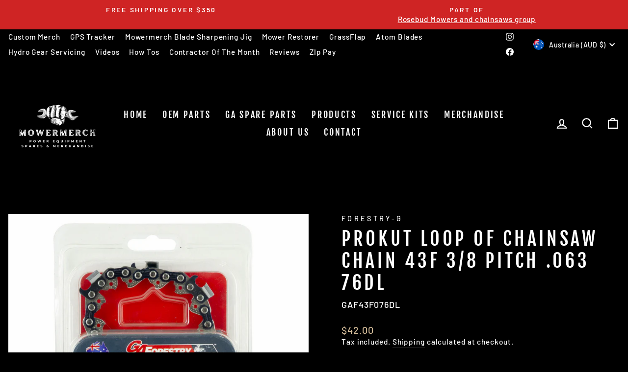

--- FILE ---
content_type: text/html; charset=utf-8
request_url: https://www.mowermerch.com.au/products/prokut-loop-of-chainsaw-chain-43f-3-8-pitch-063-76dl
body_size: 56941
content:
<!doctype html>
<html class="no-js" lang="en" dir="ltr">
<head>
  <meta charset="utf-8">
  <meta http-equiv="X-UA-Compatible" content="IE=edge,chrome=1">
  <meta name="viewport" content="width=device-width,initial-scale=1">
  <meta name="theme-color" content="#9f8561">
  <link rel="canonical" href="https://www.mowermerch.com.au/products/prokut-loop-of-chainsaw-chain-43f-3-8-pitch-063-76dl">
  <link rel="preconnect" href="https://cdn.shopify.com" crossorigin>
  <link rel="preconnect" href="https://fonts.shopifycdn.com" crossorigin>
  <link rel="dns-prefetch" href="https://productreviews.shopifycdn.com">
  <link rel="dns-prefetch" href="https://ajax.googleapis.com">
  <link rel="dns-prefetch" href="https://maps.googleapis.com">
  <link rel="dns-prefetch" href="https://maps.gstatic.com"><link rel="shortcut icon" href="//www.mowermerch.com.au/cdn/shop/files/Copy_of_Copy_of_MowerMerch_32x32.png?v=1669874215" type="image/png" /><title>PROKUT LOOP OF CHAINSAW CHAIN 43F 3/8 PITCH .063 76DL | Mowermerch Australia</title><meta name="description" content="Shop PROKUT LOOP OF CHAINSAW CHAIN 43F 3/8 PI... at Mowermerch — Free shipping over $350, fast Australia-wide delivery, trusted by Aussie Lawn Contractors."><meta property="og:site_name" content="Mowermerch">
  <meta property="og:url" content="https://www.mowermerch.com.au/products/prokut-loop-of-chainsaw-chain-43f-3-8-pitch-063-76dl">
  <meta property="og:title" content="PROKUT LOOP OF CHAINSAW CHAIN 43F 3/8 PITCH .063 76DL">
  <meta property="og:type" content="product">
  <meta property="og:description" content="PROKUT LOOP OF CHAINSAW CHAIN 43F 3/8 PITCH .063 76DL Description:PROKUT 3/8&quot; Pitch x .063&quot; Gauge x 76 Drive Link Loop Of Full-Chisel Chainsaw ChainPacked In A Retail Blister Pack Replaces OEM:OREGON 75LGX076G Editorial:Fast and precise, featuring our most advanced lubrication system. Chain Number:43F Pitch:3/8&quot; Chain "><meta property="og:image" content="http://www.mowermerch.com.au/cdn/shop/files/GAF43F076DL.jpg?v=1721008356">
    <meta property="og:image:secure_url" content="https://www.mowermerch.com.au/cdn/shop/files/GAF43F076DL.jpg?v=1721008356">
    <meta property="og:image:width" content="1024">
    <meta property="og:image:height" content="1024"><meta name="twitter:site" content="@">
  <meta name="twitter:card" content="summary_large_image">
  <meta name="twitter:title" content="PROKUT LOOP OF CHAINSAW CHAIN 43F 3/8 PITCH .063 76DL">
  <meta name="twitter:description" content="PROKUT LOOP OF CHAINSAW CHAIN 43F 3/8 PITCH .063 76DL Description:PROKUT 3/8&quot; Pitch x .063&quot; Gauge x 76 Drive Link Loop Of Full-Chisel Chainsaw ChainPacked In A Retail Blister Pack Replaces OEM:OREGON 75LGX076G Editorial:Fast and precise, featuring our most advanced lubrication system. Chain Number:43F Pitch:3/8&quot; Chain ">
<style data-shopify>@font-face {
  font-family: "Fjalla One";
  font-weight: 400;
  font-style: normal;
  font-display: swap;
  src: url("//www.mowermerch.com.au/cdn/fonts/fjalla_one/fjallaone_n4.262edaf1abaf5ed669f7ecd26fc3e24707a0ad85.woff2") format("woff2"),
       url("//www.mowermerch.com.au/cdn/fonts/fjalla_one/fjallaone_n4.f67f40342efd2b34cae019d50b4b5c4da6fc5da7.woff") format("woff");
}

  @font-face {
  font-family: Barlow;
  font-weight: 500;
  font-style: normal;
  font-display: swap;
  src: url("//www.mowermerch.com.au/cdn/fonts/barlow/barlow_n5.a193a1990790eba0cc5cca569d23799830e90f07.woff2") format("woff2"),
       url("//www.mowermerch.com.au/cdn/fonts/barlow/barlow_n5.ae31c82169b1dc0715609b8cc6a610b917808358.woff") format("woff");
}


  @font-face {
  font-family: Barlow;
  font-weight: 600;
  font-style: normal;
  font-display: swap;
  src: url("//www.mowermerch.com.au/cdn/fonts/barlow/barlow_n6.329f582a81f63f125e63c20a5a80ae9477df68e1.woff2") format("woff2"),
       url("//www.mowermerch.com.au/cdn/fonts/barlow/barlow_n6.0163402e36247bcb8b02716880d0b39568412e9e.woff") format("woff");
}

  @font-face {
  font-family: Barlow;
  font-weight: 500;
  font-style: italic;
  font-display: swap;
  src: url("//www.mowermerch.com.au/cdn/fonts/barlow/barlow_i5.714d58286997b65cd479af615cfa9bb0a117a573.woff2") format("woff2"),
       url("//www.mowermerch.com.au/cdn/fonts/barlow/barlow_i5.0120f77e6447d3b5df4bbec8ad8c2d029d87fb21.woff") format("woff");
}

  @font-face {
  font-family: Barlow;
  font-weight: 600;
  font-style: italic;
  font-display: swap;
  src: url("//www.mowermerch.com.au/cdn/fonts/barlow/barlow_i6.5a22bd20fb27bad4d7674cc6e666fb9c77d813bb.woff2") format("woff2"),
       url("//www.mowermerch.com.au/cdn/fonts/barlow/barlow_i6.1c8787fcb59f3add01a87f21b38c7ef797e3b3a1.woff") format("woff");
}

</style><link href="//www.mowermerch.com.au/cdn/shop/t/8/assets/theme.css?v=83452823438815003341706764529" rel="stylesheet" type="text/css" media="all" />
<style data-shopify>:root {
    --typeHeaderPrimary: "Fjalla One";
    --typeHeaderFallback: sans-serif;
    --typeHeaderSize: 45px;
    --typeHeaderWeight: 400;
    --typeHeaderLineHeight: 1.2;
    --typeHeaderSpacing: 0.15em;

    --typeBasePrimary:Barlow;
    --typeBaseFallback:sans-serif;
    --typeBaseSize: 18px;
    --typeBaseWeight: 500;
    --typeBaseSpacing: 0.05em;
    --typeBaseLineHeight: 1.4;

    --typeCollectionTitle: 23px;

    --iconWeight: 5px;
    --iconLinecaps: miter;

    
      --buttonRadius: 0px;
    

    --colorGridOverlayOpacity: 0.1;
  }

  .placeholder-content {
    background-image: linear-gradient(100deg, #000000 40%, #000000 63%, #000000 79%);
  }</style><script>
    document.documentElement.className = document.documentElement.className.replace('no-js', 'js');

    window.theme = window.theme || {};
    theme.routes = {
      home: "/",
      cart: "/cart.js",
      cartPage: "/cart",
      cartAdd: "/cart/add.js",
      cartChange: "/cart/change.js",
      search: "/search"
    };
    theme.strings = {
      soldOut: "Sold Out",
      unavailable: "Unavailable",
      inStockLabel: "In stock, ready to ship",
      oneStockLabel: "Low stock - [count] item left",
      otherStockLabel: "Low stock - [count] items left",
      willNotShipUntil: "Ready to ship [date]",
      willBeInStockAfter: "Back in stock [date]",
      waitingForStock: "Inventory on the way",
      savePrice: "Save [saved_amount]",
      cartEmpty: "Your cart is currently empty.",
      cartTermsConfirmation: "You must agree with the terms and conditions of sales to check out",
      searchCollections: "Collections:",
      searchPages: "Pages:",
      searchArticles: "Articles:",
      productFrom: "from ",
    };
    theme.settings = {
      cartType: "page",
      isCustomerTemplate: false,
      moneyFormat: "${{amount}}",
      saveType: "dollar",
      productImageSize: "square",
      productImageCover: false,
      predictiveSearch: true,
      predictiveSearchType: "product,article,page,collection",
      predictiveSearchVendor: true,
      predictiveSearchPrice: true,
      quickView: true,
      themeName: 'Impulse',
      themeVersion: "7.1.0"
    };
  </script>

  <script>window.performance && window.performance.mark && window.performance.mark('shopify.content_for_header.start');</script><meta name="facebook-domain-verification" content="4ez7h2dq4r89t2izjp94am1gylun88">
<meta id="shopify-digital-wallet" name="shopify-digital-wallet" content="/68600267065/digital_wallets/dialog">
<meta name="shopify-checkout-api-token" content="4cd3237863e5c96994191b39c2cac3db">
<meta id="in-context-paypal-metadata" data-shop-id="68600267065" data-venmo-supported="false" data-environment="production" data-locale="en_US" data-paypal-v4="true" data-currency="AUD">
<link rel="alternate" type="application/json+oembed" href="https://www.mowermerch.com.au/products/prokut-loop-of-chainsaw-chain-43f-3-8-pitch-063-76dl.oembed">
<script async="async" src="/checkouts/internal/preloads.js?locale=en-AU"></script>
<link rel="preconnect" href="https://shop.app" crossorigin="anonymous">
<script async="async" src="https://shop.app/checkouts/internal/preloads.js?locale=en-AU&shop_id=68600267065" crossorigin="anonymous"></script>
<script id="apple-pay-shop-capabilities" type="application/json">{"shopId":68600267065,"countryCode":"AU","currencyCode":"AUD","merchantCapabilities":["supports3DS"],"merchantId":"gid:\/\/shopify\/Shop\/68600267065","merchantName":"Mowermerch","requiredBillingContactFields":["postalAddress","email","phone"],"requiredShippingContactFields":["postalAddress","email","phone"],"shippingType":"shipping","supportedNetworks":["visa","masterCard","amex","jcb"],"total":{"type":"pending","label":"Mowermerch","amount":"1.00"},"shopifyPaymentsEnabled":true,"supportsSubscriptions":true}</script>
<script id="shopify-features" type="application/json">{"accessToken":"4cd3237863e5c96994191b39c2cac3db","betas":["rich-media-storefront-analytics"],"domain":"www.mowermerch.com.au","predictiveSearch":true,"shopId":68600267065,"locale":"en"}</script>
<script>var Shopify = Shopify || {};
Shopify.shop = "mowermerch.myshopify.com";
Shopify.locale = "en";
Shopify.currency = {"active":"AUD","rate":"1.0"};
Shopify.country = "AU";
Shopify.theme = {"name":"CWS-YMM-Impulse","id":163061956921,"schema_name":"Impulse","schema_version":"7.1.0","theme_store_id":857,"role":"main"};
Shopify.theme.handle = "null";
Shopify.theme.style = {"id":null,"handle":null};
Shopify.cdnHost = "www.mowermerch.com.au/cdn";
Shopify.routes = Shopify.routes || {};
Shopify.routes.root = "/";</script>
<script type="module">!function(o){(o.Shopify=o.Shopify||{}).modules=!0}(window);</script>
<script>!function(o){function n(){var o=[];function n(){o.push(Array.prototype.slice.apply(arguments))}return n.q=o,n}var t=o.Shopify=o.Shopify||{};t.loadFeatures=n(),t.autoloadFeatures=n()}(window);</script>
<script>
  window.ShopifyPay = window.ShopifyPay || {};
  window.ShopifyPay.apiHost = "shop.app\/pay";
  window.ShopifyPay.redirectState = null;
</script>
<script id="shop-js-analytics" type="application/json">{"pageType":"product"}</script>
<script defer="defer" async type="module" src="//www.mowermerch.com.au/cdn/shopifycloud/shop-js/modules/v2/client.init-shop-cart-sync_C5BV16lS.en.esm.js"></script>
<script defer="defer" async type="module" src="//www.mowermerch.com.au/cdn/shopifycloud/shop-js/modules/v2/chunk.common_CygWptCX.esm.js"></script>
<script type="module">
  await import("//www.mowermerch.com.au/cdn/shopifycloud/shop-js/modules/v2/client.init-shop-cart-sync_C5BV16lS.en.esm.js");
await import("//www.mowermerch.com.au/cdn/shopifycloud/shop-js/modules/v2/chunk.common_CygWptCX.esm.js");

  window.Shopify.SignInWithShop?.initShopCartSync?.({"fedCMEnabled":true,"windoidEnabled":true});

</script>
<script>
  window.Shopify = window.Shopify || {};
  if (!window.Shopify.featureAssets) window.Shopify.featureAssets = {};
  window.Shopify.featureAssets['shop-js'] = {"shop-cart-sync":["modules/v2/client.shop-cart-sync_ZFArdW7E.en.esm.js","modules/v2/chunk.common_CygWptCX.esm.js"],"init-fed-cm":["modules/v2/client.init-fed-cm_CmiC4vf6.en.esm.js","modules/v2/chunk.common_CygWptCX.esm.js"],"shop-button":["modules/v2/client.shop-button_tlx5R9nI.en.esm.js","modules/v2/chunk.common_CygWptCX.esm.js"],"shop-cash-offers":["modules/v2/client.shop-cash-offers_DOA2yAJr.en.esm.js","modules/v2/chunk.common_CygWptCX.esm.js","modules/v2/chunk.modal_D71HUcav.esm.js"],"init-windoid":["modules/v2/client.init-windoid_sURxWdc1.en.esm.js","modules/v2/chunk.common_CygWptCX.esm.js"],"shop-toast-manager":["modules/v2/client.shop-toast-manager_ClPi3nE9.en.esm.js","modules/v2/chunk.common_CygWptCX.esm.js"],"init-shop-email-lookup-coordinator":["modules/v2/client.init-shop-email-lookup-coordinator_B8hsDcYM.en.esm.js","modules/v2/chunk.common_CygWptCX.esm.js"],"init-shop-cart-sync":["modules/v2/client.init-shop-cart-sync_C5BV16lS.en.esm.js","modules/v2/chunk.common_CygWptCX.esm.js"],"avatar":["modules/v2/client.avatar_BTnouDA3.en.esm.js"],"pay-button":["modules/v2/client.pay-button_FdsNuTd3.en.esm.js","modules/v2/chunk.common_CygWptCX.esm.js"],"init-customer-accounts":["modules/v2/client.init-customer-accounts_DxDtT_ad.en.esm.js","modules/v2/client.shop-login-button_C5VAVYt1.en.esm.js","modules/v2/chunk.common_CygWptCX.esm.js","modules/v2/chunk.modal_D71HUcav.esm.js"],"init-shop-for-new-customer-accounts":["modules/v2/client.init-shop-for-new-customer-accounts_ChsxoAhi.en.esm.js","modules/v2/client.shop-login-button_C5VAVYt1.en.esm.js","modules/v2/chunk.common_CygWptCX.esm.js","modules/v2/chunk.modal_D71HUcav.esm.js"],"shop-login-button":["modules/v2/client.shop-login-button_C5VAVYt1.en.esm.js","modules/v2/chunk.common_CygWptCX.esm.js","modules/v2/chunk.modal_D71HUcav.esm.js"],"init-customer-accounts-sign-up":["modules/v2/client.init-customer-accounts-sign-up_CPSyQ0Tj.en.esm.js","modules/v2/client.shop-login-button_C5VAVYt1.en.esm.js","modules/v2/chunk.common_CygWptCX.esm.js","modules/v2/chunk.modal_D71HUcav.esm.js"],"shop-follow-button":["modules/v2/client.shop-follow-button_Cva4Ekp9.en.esm.js","modules/v2/chunk.common_CygWptCX.esm.js","modules/v2/chunk.modal_D71HUcav.esm.js"],"checkout-modal":["modules/v2/client.checkout-modal_BPM8l0SH.en.esm.js","modules/v2/chunk.common_CygWptCX.esm.js","modules/v2/chunk.modal_D71HUcav.esm.js"],"lead-capture":["modules/v2/client.lead-capture_Bi8yE_yS.en.esm.js","modules/v2/chunk.common_CygWptCX.esm.js","modules/v2/chunk.modal_D71HUcav.esm.js"],"shop-login":["modules/v2/client.shop-login_D6lNrXab.en.esm.js","modules/v2/chunk.common_CygWptCX.esm.js","modules/v2/chunk.modal_D71HUcav.esm.js"],"payment-terms":["modules/v2/client.payment-terms_CZxnsJam.en.esm.js","modules/v2/chunk.common_CygWptCX.esm.js","modules/v2/chunk.modal_D71HUcav.esm.js"]};
</script>
<script>(function() {
  var isLoaded = false;
  function asyncLoad() {
    if (isLoaded) return;
    isLoaded = true;
    var urls = ["https:\/\/cdn.nfcube.com\/instafeed-a9d555f2da33ebe396b8c2110f529f6b.js?shop=mowermerch.myshopify.com"];
    for (var i = 0; i < urls.length; i++) {
      var s = document.createElement('script');
      s.type = 'text/javascript';
      s.async = true;
      s.src = urls[i];
      var x = document.getElementsByTagName('script')[0];
      x.parentNode.insertBefore(s, x);
    }
  };
  if(window.attachEvent) {
    window.attachEvent('onload', asyncLoad);
  } else {
    window.addEventListener('load', asyncLoad, false);
  }
})();</script>
<script id="__st">var __st={"a":68600267065,"offset":39600,"reqid":"59611c00-6a25-4f58-8699-77458e51f97a-1768690332","pageurl":"www.mowermerch.com.au\/products\/prokut-loop-of-chainsaw-chain-43f-3-8-pitch-063-76dl","u":"7ee31c3c6555","p":"product","rtyp":"product","rid":9528810373433};</script>
<script>window.ShopifyPaypalV4VisibilityTracking = true;</script>
<script id="captcha-bootstrap">!function(){'use strict';const t='contact',e='account',n='new_comment',o=[[t,t],['blogs',n],['comments',n],[t,'customer']],c=[[e,'customer_login'],[e,'guest_login'],[e,'recover_customer_password'],[e,'create_customer']],r=t=>t.map((([t,e])=>`form[action*='/${t}']:not([data-nocaptcha='true']) input[name='form_type'][value='${e}']`)).join(','),a=t=>()=>t?[...document.querySelectorAll(t)].map((t=>t.form)):[];function s(){const t=[...o],e=r(t);return a(e)}const i='password',u='form_key',d=['recaptcha-v3-token','g-recaptcha-response','h-captcha-response',i],f=()=>{try{return window.sessionStorage}catch{return}},m='__shopify_v',_=t=>t.elements[u];function p(t,e,n=!1){try{const o=window.sessionStorage,c=JSON.parse(o.getItem(e)),{data:r}=function(t){const{data:e,action:n}=t;return t[m]||n?{data:e,action:n}:{data:t,action:n}}(c);for(const[e,n]of Object.entries(r))t.elements[e]&&(t.elements[e].value=n);n&&o.removeItem(e)}catch(o){console.error('form repopulation failed',{error:o})}}const l='form_type',E='cptcha';function T(t){t.dataset[E]=!0}const w=window,h=w.document,L='Shopify',v='ce_forms',y='captcha';let A=!1;((t,e)=>{const n=(g='f06e6c50-85a8-45c8-87d0-21a2b65856fe',I='https://cdn.shopify.com/shopifycloud/storefront-forms-hcaptcha/ce_storefront_forms_captcha_hcaptcha.v1.5.2.iife.js',D={infoText:'Protected by hCaptcha',privacyText:'Privacy',termsText:'Terms'},(t,e,n)=>{const o=w[L][v],c=o.bindForm;if(c)return c(t,g,e,D).then(n);var r;o.q.push([[t,g,e,D],n]),r=I,A||(h.body.append(Object.assign(h.createElement('script'),{id:'captcha-provider',async:!0,src:r})),A=!0)});var g,I,D;w[L]=w[L]||{},w[L][v]=w[L][v]||{},w[L][v].q=[],w[L][y]=w[L][y]||{},w[L][y].protect=function(t,e){n(t,void 0,e),T(t)},Object.freeze(w[L][y]),function(t,e,n,w,h,L){const[v,y,A,g]=function(t,e,n){const i=e?o:[],u=t?c:[],d=[...i,...u],f=r(d),m=r(i),_=r(d.filter((([t,e])=>n.includes(e))));return[a(f),a(m),a(_),s()]}(w,h,L),I=t=>{const e=t.target;return e instanceof HTMLFormElement?e:e&&e.form},D=t=>v().includes(t);t.addEventListener('submit',(t=>{const e=I(t);if(!e)return;const n=D(e)&&!e.dataset.hcaptchaBound&&!e.dataset.recaptchaBound,o=_(e),c=g().includes(e)&&(!o||!o.value);(n||c)&&t.preventDefault(),c&&!n&&(function(t){try{if(!f())return;!function(t){const e=f();if(!e)return;const n=_(t);if(!n)return;const o=n.value;o&&e.removeItem(o)}(t);const e=Array.from(Array(32),(()=>Math.random().toString(36)[2])).join('');!function(t,e){_(t)||t.append(Object.assign(document.createElement('input'),{type:'hidden',name:u})),t.elements[u].value=e}(t,e),function(t,e){const n=f();if(!n)return;const o=[...t.querySelectorAll(`input[type='${i}']`)].map((({name:t})=>t)),c=[...d,...o],r={};for(const[a,s]of new FormData(t).entries())c.includes(a)||(r[a]=s);n.setItem(e,JSON.stringify({[m]:1,action:t.action,data:r}))}(t,e)}catch(e){console.error('failed to persist form',e)}}(e),e.submit())}));const S=(t,e)=>{t&&!t.dataset[E]&&(n(t,e.some((e=>e===t))),T(t))};for(const o of['focusin','change'])t.addEventListener(o,(t=>{const e=I(t);D(e)&&S(e,y())}));const B=e.get('form_key'),M=e.get(l),P=B&&M;t.addEventListener('DOMContentLoaded',(()=>{const t=y();if(P)for(const e of t)e.elements[l].value===M&&p(e,B);[...new Set([...A(),...v().filter((t=>'true'===t.dataset.shopifyCaptcha))])].forEach((e=>S(e,t)))}))}(h,new URLSearchParams(w.location.search),n,t,e,['guest_login'])})(!0,!0)}();</script>
<script integrity="sha256-4kQ18oKyAcykRKYeNunJcIwy7WH5gtpwJnB7kiuLZ1E=" data-source-attribution="shopify.loadfeatures" defer="defer" src="//www.mowermerch.com.au/cdn/shopifycloud/storefront/assets/storefront/load_feature-a0a9edcb.js" crossorigin="anonymous"></script>
<script crossorigin="anonymous" defer="defer" src="//www.mowermerch.com.au/cdn/shopifycloud/storefront/assets/shopify_pay/storefront-65b4c6d7.js?v=20250812"></script>
<script data-source-attribution="shopify.dynamic_checkout.dynamic.init">var Shopify=Shopify||{};Shopify.PaymentButton=Shopify.PaymentButton||{isStorefrontPortableWallets:!0,init:function(){window.Shopify.PaymentButton.init=function(){};var t=document.createElement("script");t.src="https://www.mowermerch.com.au/cdn/shopifycloud/portable-wallets/latest/portable-wallets.en.js",t.type="module",document.head.appendChild(t)}};
</script>
<script data-source-attribution="shopify.dynamic_checkout.buyer_consent">
  function portableWalletsHideBuyerConsent(e){var t=document.getElementById("shopify-buyer-consent"),n=document.getElementById("shopify-subscription-policy-button");t&&n&&(t.classList.add("hidden"),t.setAttribute("aria-hidden","true"),n.removeEventListener("click",e))}function portableWalletsShowBuyerConsent(e){var t=document.getElementById("shopify-buyer-consent"),n=document.getElementById("shopify-subscription-policy-button");t&&n&&(t.classList.remove("hidden"),t.removeAttribute("aria-hidden"),n.addEventListener("click",e))}window.Shopify?.PaymentButton&&(window.Shopify.PaymentButton.hideBuyerConsent=portableWalletsHideBuyerConsent,window.Shopify.PaymentButton.showBuyerConsent=portableWalletsShowBuyerConsent);
</script>
<script>
  function portableWalletsCleanup(e){e&&e.src&&console.error("Failed to load portable wallets script "+e.src);var t=document.querySelectorAll("shopify-accelerated-checkout .shopify-payment-button__skeleton, shopify-accelerated-checkout-cart .wallet-cart-button__skeleton"),e=document.getElementById("shopify-buyer-consent");for(let e=0;e<t.length;e++)t[e].remove();e&&e.remove()}function portableWalletsNotLoadedAsModule(e){e instanceof ErrorEvent&&"string"==typeof e.message&&e.message.includes("import.meta")&&"string"==typeof e.filename&&e.filename.includes("portable-wallets")&&(window.removeEventListener("error",portableWalletsNotLoadedAsModule),window.Shopify.PaymentButton.failedToLoad=e,"loading"===document.readyState?document.addEventListener("DOMContentLoaded",window.Shopify.PaymentButton.init):window.Shopify.PaymentButton.init())}window.addEventListener("error",portableWalletsNotLoadedAsModule);
</script>

<script type="module" src="https://www.mowermerch.com.au/cdn/shopifycloud/portable-wallets/latest/portable-wallets.en.js" onError="portableWalletsCleanup(this)" crossorigin="anonymous"></script>
<script nomodule>
  document.addEventListener("DOMContentLoaded", portableWalletsCleanup);
</script>

<link id="shopify-accelerated-checkout-styles" rel="stylesheet" media="screen" href="https://www.mowermerch.com.au/cdn/shopifycloud/portable-wallets/latest/accelerated-checkout-backwards-compat.css" crossorigin="anonymous">
<style id="shopify-accelerated-checkout-cart">
        #shopify-buyer-consent {
  margin-top: 1em;
  display: inline-block;
  width: 100%;
}

#shopify-buyer-consent.hidden {
  display: none;
}

#shopify-subscription-policy-button {
  background: none;
  border: none;
  padding: 0;
  text-decoration: underline;
  font-size: inherit;
  cursor: pointer;
}

#shopify-subscription-policy-button::before {
  box-shadow: none;
}

      </style>

<script>window.performance && window.performance.mark && window.performance.mark('shopify.content_for_header.end');</script>

  <script src="//www.mowermerch.com.au/cdn/shop/t/8/assets/vendor-scripts-v11.js" defer="defer"></script><link rel="stylesheet" href="//www.mowermerch.com.au/cdn/shop/t/8/assets/country-flags.css"><script src="//www.mowermerch.com.au/cdn/shop/t/8/assets/theme.js?v=13862351161817530741700211089" defer="defer"></script>
<!-- BEGIN app block: shopify://apps/judge-me-reviews/blocks/judgeme_core/61ccd3b1-a9f2-4160-9fe9-4fec8413e5d8 --><!-- Start of Judge.me Core -->






<link rel="dns-prefetch" href="https://cdnwidget.judge.me">
<link rel="dns-prefetch" href="https://cdn.judge.me">
<link rel="dns-prefetch" href="https://cdn1.judge.me">
<link rel="dns-prefetch" href="https://api.judge.me">

<script data-cfasync='false' class='jdgm-settings-script'>window.jdgmSettings={"pagination":5,"disable_web_reviews":true,"badge_no_review_text":"No reviews","badge_n_reviews_text":"{{ n }} review/reviews","badge_star_color":"#f59e14","hide_badge_preview_if_no_reviews":true,"badge_hide_text":false,"enforce_center_preview_badge":false,"widget_title":"Customer Reviews","widget_open_form_text":"Write a review","widget_close_form_text":"Cancel review","widget_refresh_page_text":"Refresh page","widget_summary_text":"Based on {{ number_of_reviews }} review/reviews","widget_no_review_text":"Be the first to write a review","widget_name_field_text":"Display name","widget_verified_name_field_text":"Verified Name (public)","widget_name_placeholder_text":"Display name","widget_required_field_error_text":"This field is required.","widget_email_field_text":"Email address","widget_verified_email_field_text":"Verified Email (private, can not be edited)","widget_email_placeholder_text":"Your email address","widget_email_field_error_text":"Please enter a valid email address.","widget_rating_field_text":"Rating","widget_review_title_field_text":"Review Title","widget_review_title_placeholder_text":"Give your review a title","widget_review_body_field_text":"Review content","widget_review_body_placeholder_text":"Start writing here...","widget_pictures_field_text":"Picture/Video (optional)","widget_submit_review_text":"Submit Review","widget_submit_verified_review_text":"Submit Verified Review","widget_submit_success_msg_with_auto_publish":"Thank you! Please refresh the page in a few moments to see your review. You can remove or edit your review by logging into \u003ca href='https://judge.me/login' target='_blank' rel='nofollow noopener'\u003eJudge.me\u003c/a\u003e","widget_submit_success_msg_no_auto_publish":"Thank you! Your review will be published as soon as it is approved by the shop admin. You can remove or edit your review by logging into \u003ca href='https://judge.me/login' target='_blank' rel='nofollow noopener'\u003eJudge.me\u003c/a\u003e","widget_show_default_reviews_out_of_total_text":"Showing {{ n_reviews_shown }} out of {{ n_reviews }} reviews.","widget_show_all_link_text":"Show all","widget_show_less_link_text":"Show less","widget_author_said_text":"{{ reviewer_name }} said:","widget_days_text":"{{ n }} days ago","widget_weeks_text":"{{ n }} week/weeks ago","widget_months_text":"{{ n }} month/months ago","widget_years_text":"{{ n }} year/years ago","widget_yesterday_text":"Yesterday","widget_today_text":"Today","widget_replied_text":"\u003e\u003e {{ shop_name }} replied:","widget_read_more_text":"Read more","widget_reviewer_name_as_initial":"","widget_rating_filter_color":"","widget_rating_filter_see_all_text":"See all reviews","widget_sorting_most_recent_text":"Most Recent","widget_sorting_highest_rating_text":"Highest Rating","widget_sorting_lowest_rating_text":"Lowest Rating","widget_sorting_with_pictures_text":"Only Pictures","widget_sorting_most_helpful_text":"Most Helpful","widget_open_question_form_text":"Ask a question","widget_reviews_subtab_text":"Reviews","widget_questions_subtab_text":"Questions","widget_question_label_text":"Question","widget_answer_label_text":"Answer","widget_question_placeholder_text":"Write your question here","widget_submit_question_text":"Submit Question","widget_question_submit_success_text":"Thank you for your question! We will notify you once it gets answered.","widget_star_color":"#f59e14","verified_badge_text":"Verified","verified_badge_bg_color":"","verified_badge_text_color":"","verified_badge_placement":"left-of-reviewer-name","widget_review_max_height":"","widget_hide_border":false,"widget_social_share":false,"widget_thumb":false,"widget_review_location_show":false,"widget_location_format":"country_iso_code","all_reviews_include_out_of_store_products":true,"all_reviews_out_of_store_text":"(out of store)","all_reviews_pagination":100,"all_reviews_product_name_prefix_text":"about","enable_review_pictures":true,"enable_question_anwser":false,"widget_theme":"carousel","review_date_format":"mm/dd/yyyy","default_sort_method":"most-recent","widget_product_reviews_subtab_text":"Product Reviews","widget_shop_reviews_subtab_text":"Shop Reviews","widget_other_products_reviews_text":"Reviews for other products","widget_store_reviews_subtab_text":"Store reviews","widget_no_store_reviews_text":"This store hasn't received any reviews yet","widget_web_restriction_product_reviews_text":"This product hasn't received any reviews yet","widget_no_items_text":"No items found","widget_show_more_text":"Show more","widget_write_a_store_review_text":"Write a Store Review","widget_other_languages_heading":"Reviews in Other Languages","widget_translate_review_text":"Translate review to {{ language }}","widget_translating_review_text":"Translating...","widget_show_original_translation_text":"Show original ({{ language }})","widget_translate_review_failed_text":"Review couldn't be translated.","widget_translate_review_retry_text":"Retry","widget_translate_review_try_again_later_text":"Try again later","show_product_url_for_grouped_product":false,"widget_sorting_pictures_first_text":"Pictures First","show_pictures_on_all_rev_page_mobile":true,"show_pictures_on_all_rev_page_desktop":true,"floating_tab_hide_mobile_install_preference":false,"floating_tab_button_name":"★ Reviews","floating_tab_title":"Let customers speak for us","floating_tab_button_color":"","floating_tab_button_background_color":"","floating_tab_url":"","floating_tab_url_enabled":true,"floating_tab_tab_style":"text","all_reviews_text_badge_text":"Customers rate us {{ shop.metafields.judgeme.all_reviews_rating | round: 1 }}/5 based on {{ shop.metafields.judgeme.all_reviews_count }} reviews.","all_reviews_text_badge_text_branded_style":"{{ shop.metafields.judgeme.all_reviews_rating | round: 1 }} out of 5 stars based on {{ shop.metafields.judgeme.all_reviews_count }} reviews","is_all_reviews_text_badge_a_link":false,"show_stars_for_all_reviews_text_badge":false,"all_reviews_text_badge_url":"","all_reviews_text_style":"text","all_reviews_text_color_style":"judgeme_brand_color","all_reviews_text_color":"#108474","all_reviews_text_show_jm_brand":true,"featured_carousel_show_header":true,"featured_carousel_title":"Let customers speak for us","testimonials_carousel_title":"Customers are saying","videos_carousel_title":"Real customer stories","cards_carousel_title":"Customers are saying","featured_carousel_count_text":"from {{ n }} reviews","featured_carousel_add_link_to_all_reviews_page":false,"featured_carousel_url":"","featured_carousel_show_images":true,"featured_carousel_autoslide_interval":5,"featured_carousel_arrows_on_the_sides":false,"featured_carousel_height":250,"featured_carousel_width":80,"featured_carousel_image_size":0,"featured_carousel_image_height":250,"featured_carousel_arrow_color":"#eeeeee","verified_count_badge_style":"vintage","verified_count_badge_orientation":"horizontal","verified_count_badge_color_style":"judgeme_brand_color","verified_count_badge_color":"#108474","is_verified_count_badge_a_link":false,"verified_count_badge_url":"","verified_count_badge_show_jm_brand":true,"widget_rating_preset_default":5,"widget_first_sub_tab":"product-reviews","widget_show_histogram":true,"widget_histogram_use_custom_color":false,"widget_pagination_use_custom_color":false,"widget_star_use_custom_color":true,"widget_verified_badge_use_custom_color":false,"widget_write_review_use_custom_color":false,"picture_reminder_submit_button":"Upload Pictures","enable_review_videos":true,"mute_video_by_default":true,"widget_sorting_videos_first_text":"Videos First","widget_review_pending_text":"Pending","featured_carousel_items_for_large_screen":3,"social_share_options_order":"Facebook,Twitter","remove_microdata_snippet":true,"disable_json_ld":false,"enable_json_ld_products":false,"preview_badge_show_question_text":false,"preview_badge_no_question_text":"No questions","preview_badge_n_question_text":"{{ number_of_questions }} question/questions","qa_badge_show_icon":false,"qa_badge_position":"same-row","remove_judgeme_branding":false,"widget_add_search_bar":false,"widget_search_bar_placeholder":"Search","widget_sorting_verified_only_text":"Verified only","featured_carousel_theme":"default","featured_carousel_show_rating":true,"featured_carousel_show_title":true,"featured_carousel_show_body":true,"featured_carousel_show_date":false,"featured_carousel_show_reviewer":true,"featured_carousel_show_product":false,"featured_carousel_header_background_color":"#108474","featured_carousel_header_text_color":"#ffffff","featured_carousel_name_product_separator":"reviewed","featured_carousel_full_star_background":"#108474","featured_carousel_empty_star_background":"#dadada","featured_carousel_vertical_theme_background":"#f9fafb","featured_carousel_verified_badge_enable":true,"featured_carousel_verified_badge_color":"#108474","featured_carousel_border_style":"round","featured_carousel_review_line_length_limit":3,"featured_carousel_more_reviews_button_text":"Read more reviews","featured_carousel_view_product_button_text":"View product","all_reviews_page_load_reviews_on":"scroll","all_reviews_page_load_more_text":"Load More Reviews","disable_fb_tab_reviews":false,"enable_ajax_cdn_cache":false,"widget_advanced_speed_features":5,"widget_public_name_text":"displayed publicly like","default_reviewer_name":"John Smith","default_reviewer_name_has_non_latin":true,"widget_reviewer_anonymous":"Anonymous","medals_widget_title":"Judge.me Review Medals","medals_widget_background_color":"#f9fafb","medals_widget_position":"footer_all_pages","medals_widget_border_color":"#f9fafb","medals_widget_verified_text_position":"left","medals_widget_use_monochromatic_version":false,"medals_widget_elements_color":"#108474","show_reviewer_avatar":true,"widget_invalid_yt_video_url_error_text":"Not a YouTube video URL","widget_max_length_field_error_text":"Please enter no more than {0} characters.","widget_show_country_flag":false,"widget_show_collected_via_shop_app":true,"widget_verified_by_shop_badge_style":"light","widget_verified_by_shop_text":"Verified by Shop","widget_show_photo_gallery":false,"widget_load_with_code_splitting":true,"widget_ugc_install_preference":false,"widget_ugc_title":"Made by us, Shared by you","widget_ugc_subtitle":"Tag us to see your picture featured in our page","widget_ugc_arrows_color":"#ffffff","widget_ugc_primary_button_text":"Buy Now","widget_ugc_primary_button_background_color":"#108474","widget_ugc_primary_button_text_color":"#ffffff","widget_ugc_primary_button_border_width":"0","widget_ugc_primary_button_border_style":"none","widget_ugc_primary_button_border_color":"#108474","widget_ugc_primary_button_border_radius":"25","widget_ugc_secondary_button_text":"Load More","widget_ugc_secondary_button_background_color":"#ffffff","widget_ugc_secondary_button_text_color":"#108474","widget_ugc_secondary_button_border_width":"2","widget_ugc_secondary_button_border_style":"solid","widget_ugc_secondary_button_border_color":"#108474","widget_ugc_secondary_button_border_radius":"25","widget_ugc_reviews_button_text":"View Reviews","widget_ugc_reviews_button_background_color":"#ffffff","widget_ugc_reviews_button_text_color":"#108474","widget_ugc_reviews_button_border_width":"2","widget_ugc_reviews_button_border_style":"solid","widget_ugc_reviews_button_border_color":"#108474","widget_ugc_reviews_button_border_radius":"25","widget_ugc_reviews_button_link_to":"judgeme-reviews-page","widget_ugc_show_post_date":true,"widget_ugc_max_width":"800","widget_rating_metafield_value_type":true,"widget_primary_color":"#9d9c9c","widget_enable_secondary_color":true,"widget_secondary_color":"#fefefe","widget_summary_average_rating_text":"{{ average_rating }} out of 5","widget_media_grid_title":"Customer photos \u0026 videos","widget_media_grid_see_more_text":"See more","widget_round_style":false,"widget_show_product_medals":true,"widget_verified_by_judgeme_text":"Verified by Judge.me","widget_show_store_medals":true,"widget_verified_by_judgeme_text_in_store_medals":"Verified by Judge.me","widget_media_field_exceed_quantity_message":"Sorry, we can only accept {{ max_media }} for one review.","widget_media_field_exceed_limit_message":"{{ file_name }} is too large, please select a {{ media_type }} less than {{ size_limit }}MB.","widget_review_submitted_text":"Review Submitted!","widget_question_submitted_text":"Question Submitted!","widget_close_form_text_question":"Cancel","widget_write_your_answer_here_text":"Write your answer here","widget_enabled_branded_link":true,"widget_show_collected_by_judgeme":true,"widget_reviewer_name_color":"","widget_write_review_text_color":"","widget_write_review_bg_color":"","widget_collected_by_judgeme_text":"collected by Judge.me","widget_pagination_type":"standard","widget_load_more_text":"Load More","widget_load_more_color":"#108474","widget_full_review_text":"Full Review","widget_read_more_reviews_text":"Read More Reviews","widget_read_questions_text":"Read Questions","widget_questions_and_answers_text":"Questions \u0026 Answers","widget_verified_by_text":"Verified by","widget_verified_text":"Verified","widget_number_of_reviews_text":"{{ number_of_reviews }} reviews","widget_back_button_text":"Back","widget_next_button_text":"Next","widget_custom_forms_filter_button":"Filters","custom_forms_style":"vertical","widget_show_review_information":false,"how_reviews_are_collected":"How reviews are collected?","widget_show_review_keywords":false,"widget_gdpr_statement":"How we use your data: We'll only contact you about the review you left, and only if necessary. By submitting your review, you agree to Judge.me's \u003ca href='https://judge.me/terms' target='_blank' rel='nofollow noopener'\u003eterms\u003c/a\u003e, \u003ca href='https://judge.me/privacy' target='_blank' rel='nofollow noopener'\u003eprivacy\u003c/a\u003e and \u003ca href='https://judge.me/content-policy' target='_blank' rel='nofollow noopener'\u003econtent\u003c/a\u003e policies.","widget_multilingual_sorting_enabled":false,"widget_translate_review_content_enabled":false,"widget_translate_review_content_method":"manual","popup_widget_review_selection":"automatically_with_pictures","popup_widget_round_border_style":true,"popup_widget_show_title":true,"popup_widget_show_body":true,"popup_widget_show_reviewer":false,"popup_widget_show_product":true,"popup_widget_show_pictures":true,"popup_widget_use_review_picture":true,"popup_widget_show_on_home_page":true,"popup_widget_show_on_product_page":true,"popup_widget_show_on_collection_page":true,"popup_widget_show_on_cart_page":true,"popup_widget_position":"bottom_left","popup_widget_first_review_delay":5,"popup_widget_duration":5,"popup_widget_interval":5,"popup_widget_review_count":5,"popup_widget_hide_on_mobile":true,"review_snippet_widget_round_border_style":true,"review_snippet_widget_card_color":"#FFFFFF","review_snippet_widget_slider_arrows_background_color":"#FFFFFF","review_snippet_widget_slider_arrows_color":"#000000","review_snippet_widget_star_color":"#108474","show_product_variant":false,"all_reviews_product_variant_label_text":"Variant: ","widget_show_verified_branding":true,"widget_ai_summary_title":"Customers say","widget_ai_summary_disclaimer":"AI-powered review summary based on recent customer reviews","widget_show_ai_summary":false,"widget_show_ai_summary_bg":false,"widget_show_review_title_input":true,"redirect_reviewers_invited_via_email":"review_widget","request_store_review_after_product_review":false,"request_review_other_products_in_order":false,"review_form_color_scheme":"default","review_form_corner_style":"square","review_form_star_color":{},"review_form_text_color":"#333333","review_form_background_color":"#ffffff","review_form_field_background_color":"#fafafa","review_form_button_color":{},"review_form_button_text_color":"#ffffff","review_form_modal_overlay_color":"#000000","review_content_screen_title_text":"How would you rate this product?","review_content_introduction_text":"We would love it if you would share a bit about your experience.","store_review_form_title_text":"How would you rate this store?","store_review_form_introduction_text":"We would love it if you would share a bit about your experience.","show_review_guidance_text":true,"one_star_review_guidance_text":"Poor","five_star_review_guidance_text":"Great","customer_information_screen_title_text":"About you","customer_information_introduction_text":"Please tell us more about you.","custom_questions_screen_title_text":"Your experience in more detail","custom_questions_introduction_text":"Here are a few questions to help us understand more about your experience.","review_submitted_screen_title_text":"Thanks for your review!","review_submitted_screen_thank_you_text":"We are processing it and it will appear on the store soon.","review_submitted_screen_email_verification_text":"Please confirm your email by clicking the link we just sent you. This helps us keep reviews authentic.","review_submitted_request_store_review_text":"Would you like to share your experience of shopping with us?","review_submitted_review_other_products_text":"Would you like to review these products?","store_review_screen_title_text":"Would you like to share your experience of shopping with us?","store_review_introduction_text":"We value your feedback and use it to improve. Please share any thoughts or suggestions you have.","reviewer_media_screen_title_picture_text":"Share a picture","reviewer_media_introduction_picture_text":"Upload a photo to support your review.","reviewer_media_screen_title_video_text":"Share a video","reviewer_media_introduction_video_text":"Upload a video to support your review.","reviewer_media_screen_title_picture_or_video_text":"Share a picture or video","reviewer_media_introduction_picture_or_video_text":"Upload a photo or video to support your review.","reviewer_media_youtube_url_text":"Paste your Youtube URL here","advanced_settings_next_step_button_text":"Next","advanced_settings_close_review_button_text":"Close","modal_write_review_flow":false,"write_review_flow_required_text":"Required","write_review_flow_privacy_message_text":"We respect your privacy.","write_review_flow_anonymous_text":"Post review as anonymous","write_review_flow_visibility_text":"This won't be visible to other customers.","write_review_flow_multiple_selection_help_text":"Select as many as you like","write_review_flow_single_selection_help_text":"Select one option","write_review_flow_required_field_error_text":"This field is required","write_review_flow_invalid_email_error_text":"Please enter a valid email address","write_review_flow_max_length_error_text":"Max. {{ max_length }} characters.","write_review_flow_media_upload_text":"\u003cb\u003eClick to upload\u003c/b\u003e or drag and drop","write_review_flow_gdpr_statement":"We'll only contact you about your review if necessary. By submitting your review, you agree to our \u003ca href='https://judge.me/terms' target='_blank' rel='nofollow noopener'\u003eterms and conditions\u003c/a\u003e and \u003ca href='https://judge.me/privacy' target='_blank' rel='nofollow noopener'\u003eprivacy policy\u003c/a\u003e.","rating_only_reviews_enabled":false,"show_negative_reviews_help_screen":false,"new_review_flow_help_screen_rating_threshold":3,"negative_review_resolution_screen_title_text":"Tell us more","negative_review_resolution_text":"Your experience matters to us. If there were issues with your purchase, we're here to help. Feel free to reach out to us, we'd love the opportunity to make things right.","negative_review_resolution_button_text":"Contact us","negative_review_resolution_proceed_with_review_text":"Leave a review","negative_review_resolution_subject":"Issue with purchase from {{ shop_name }}.{{ order_name }}","preview_badge_collection_page_install_status":false,"widget_review_custom_css":"","preview_badge_custom_css":"","preview_badge_stars_count":"5-stars","featured_carousel_custom_css":"","floating_tab_custom_css":"","all_reviews_widget_custom_css":"","medals_widget_custom_css":"","verified_badge_custom_css":"","all_reviews_text_custom_css":"","transparency_badges_collected_via_store_invite":false,"transparency_badges_from_another_provider":false,"transparency_badges_collected_from_store_visitor":false,"transparency_badges_collected_by_verified_review_provider":false,"transparency_badges_earned_reward":false,"transparency_badges_collected_via_store_invite_text":"Review collected via store invitation","transparency_badges_from_another_provider_text":"Review collected from another provider","transparency_badges_collected_from_store_visitor_text":"Review collected from a store visitor","transparency_badges_written_in_google_text":"Review written in Google","transparency_badges_written_in_etsy_text":"Review written in Etsy","transparency_badges_written_in_shop_app_text":"Review written in Shop App","transparency_badges_earned_reward_text":"Review earned a reward for future purchase","product_review_widget_per_page":10,"widget_store_review_label_text":"Review about the store","checkout_comment_extension_title_on_product_page":"Customer Comments","checkout_comment_extension_num_latest_comment_show":5,"checkout_comment_extension_format":"name_and_timestamp","checkout_comment_customer_name":"last_initial","checkout_comment_comment_notification":true,"preview_badge_collection_page_install_preference":true,"preview_badge_home_page_install_preference":false,"preview_badge_product_page_install_preference":true,"review_widget_install_preference":"","review_carousel_install_preference":false,"floating_reviews_tab_install_preference":"none","verified_reviews_count_badge_install_preference":false,"all_reviews_text_install_preference":false,"review_widget_best_location":true,"judgeme_medals_install_preference":false,"review_widget_revamp_enabled":false,"review_widget_qna_enabled":false,"review_widget_header_theme":"minimal","review_widget_widget_title_enabled":true,"review_widget_header_text_size":"medium","review_widget_header_text_weight":"regular","review_widget_average_rating_style":"compact","review_widget_bar_chart_enabled":true,"review_widget_bar_chart_type":"numbers","review_widget_bar_chart_style":"standard","review_widget_expanded_media_gallery_enabled":false,"review_widget_reviews_section_theme":"standard","review_widget_image_style":"thumbnails","review_widget_review_image_ratio":"square","review_widget_stars_size":"medium","review_widget_verified_badge":"standard_text","review_widget_review_title_text_size":"medium","review_widget_review_text_size":"medium","review_widget_review_text_length":"medium","review_widget_number_of_columns_desktop":3,"review_widget_carousel_transition_speed":5,"review_widget_custom_questions_answers_display":"always","review_widget_button_text_color":"#FFFFFF","review_widget_text_color":"#000000","review_widget_lighter_text_color":"#7B7B7B","review_widget_corner_styling":"soft","review_widget_review_word_singular":"review","review_widget_review_word_plural":"reviews","review_widget_voting_label":"Helpful?","review_widget_shop_reply_label":"Reply from {{ shop_name }}:","review_widget_filters_title":"Filters","qna_widget_question_word_singular":"Question","qna_widget_question_word_plural":"Questions","qna_widget_answer_reply_label":"Answer from {{ answerer_name }}:","qna_content_screen_title_text":"Ask a question about this product","qna_widget_question_required_field_error_text":"Please enter your question.","qna_widget_flow_gdpr_statement":"We'll only contact you about your question if necessary. By submitting your question, you agree to our \u003ca href='https://judge.me/terms' target='_blank' rel='nofollow noopener'\u003eterms and conditions\u003c/a\u003e and \u003ca href='https://judge.me/privacy' target='_blank' rel='nofollow noopener'\u003eprivacy policy\u003c/a\u003e.","qna_widget_question_submitted_text":"Thanks for your question!","qna_widget_close_form_text_question":"Close","qna_widget_question_submit_success_text":"We’ll notify you by email when your question is answered.","all_reviews_widget_v2025_enabled":false,"all_reviews_widget_v2025_header_theme":"default","all_reviews_widget_v2025_widget_title_enabled":true,"all_reviews_widget_v2025_header_text_size":"medium","all_reviews_widget_v2025_header_text_weight":"regular","all_reviews_widget_v2025_average_rating_style":"compact","all_reviews_widget_v2025_bar_chart_enabled":true,"all_reviews_widget_v2025_bar_chart_type":"numbers","all_reviews_widget_v2025_bar_chart_style":"standard","all_reviews_widget_v2025_expanded_media_gallery_enabled":false,"all_reviews_widget_v2025_show_store_medals":true,"all_reviews_widget_v2025_show_photo_gallery":true,"all_reviews_widget_v2025_show_review_keywords":false,"all_reviews_widget_v2025_show_ai_summary":false,"all_reviews_widget_v2025_show_ai_summary_bg":false,"all_reviews_widget_v2025_add_search_bar":false,"all_reviews_widget_v2025_default_sort_method":"most-recent","all_reviews_widget_v2025_reviews_per_page":10,"all_reviews_widget_v2025_reviews_section_theme":"default","all_reviews_widget_v2025_image_style":"thumbnails","all_reviews_widget_v2025_review_image_ratio":"square","all_reviews_widget_v2025_stars_size":"medium","all_reviews_widget_v2025_verified_badge":"bold_badge","all_reviews_widget_v2025_review_title_text_size":"medium","all_reviews_widget_v2025_review_text_size":"medium","all_reviews_widget_v2025_review_text_length":"medium","all_reviews_widget_v2025_number_of_columns_desktop":3,"all_reviews_widget_v2025_carousel_transition_speed":5,"all_reviews_widget_v2025_custom_questions_answers_display":"always","all_reviews_widget_v2025_show_product_variant":false,"all_reviews_widget_v2025_show_reviewer_avatar":true,"all_reviews_widget_v2025_reviewer_name_as_initial":"","all_reviews_widget_v2025_review_location_show":false,"all_reviews_widget_v2025_location_format":"","all_reviews_widget_v2025_show_country_flag":false,"all_reviews_widget_v2025_verified_by_shop_badge_style":"light","all_reviews_widget_v2025_social_share":false,"all_reviews_widget_v2025_social_share_options_order":"Facebook,Twitter,LinkedIn,Pinterest","all_reviews_widget_v2025_pagination_type":"standard","all_reviews_widget_v2025_button_text_color":"#FFFFFF","all_reviews_widget_v2025_text_color":"#000000","all_reviews_widget_v2025_lighter_text_color":"#7B7B7B","all_reviews_widget_v2025_corner_styling":"soft","all_reviews_widget_v2025_title":"Customer reviews","all_reviews_widget_v2025_ai_summary_title":"Customers say about this store","all_reviews_widget_v2025_no_review_text":"Be the first to write a review","platform":"shopify","branding_url":"https://app.judge.me/reviews/stores/www.mowermerch.com.au","branding_text":"Powered by Judge.me","locale":"en","reply_name":"Mowermerch","widget_version":"3.0","footer":true,"autopublish":true,"review_dates":true,"enable_custom_form":false,"shop_use_review_site":true,"shop_locale":"en","enable_multi_locales_translations":false,"show_review_title_input":true,"review_verification_email_status":"always","can_be_branded":true,"reply_name_text":"Mowermerch"};</script> <style class='jdgm-settings-style'>.jdgm-xx{left:0}:root{--jdgm-primary-color: #9d9c9c;--jdgm-secondary-color: #fefefe;--jdgm-star-color: #f59e14;--jdgm-write-review-text-color: white;--jdgm-write-review-bg-color: #9d9c9c;--jdgm-paginate-color: #9d9c9c;--jdgm-border-radius: 0;--jdgm-reviewer-name-color: #9d9c9c}.jdgm-histogram__bar-content{background-color:#9d9c9c}.jdgm-rev[data-verified-buyer=true] .jdgm-rev__icon.jdgm-rev__icon:after,.jdgm-rev__buyer-badge.jdgm-rev__buyer-badge{color:white;background-color:#9d9c9c}.jdgm-review-widget--small .jdgm-gallery.jdgm-gallery .jdgm-gallery__thumbnail-link:nth-child(8) .jdgm-gallery__thumbnail-wrapper.jdgm-gallery__thumbnail-wrapper:before{content:"See more"}@media only screen and (min-width: 768px){.jdgm-gallery.jdgm-gallery .jdgm-gallery__thumbnail-link:nth-child(8) .jdgm-gallery__thumbnail-wrapper.jdgm-gallery__thumbnail-wrapper:before{content:"See more"}}.jdgm-preview-badge .jdgm-star.jdgm-star{color:#f59e14}.jdgm-widget .jdgm-write-rev-link{display:none}.jdgm-widget .jdgm-rev-widg[data-number-of-reviews='0']{display:none}.jdgm-prev-badge[data-average-rating='0.00']{display:none !important}.jdgm-author-all-initials{display:none !important}.jdgm-author-last-initial{display:none !important}.jdgm-rev-widg__title{visibility:hidden}.jdgm-rev-widg__summary-text{visibility:hidden}.jdgm-prev-badge__text{visibility:hidden}.jdgm-rev__prod-link-prefix:before{content:'about'}.jdgm-rev__variant-label:before{content:'Variant: '}.jdgm-rev__out-of-store-text:before{content:'(out of store)'}.jdgm-preview-badge[data-template="index"]{display:none !important}.jdgm-verified-count-badget[data-from-snippet="true"]{display:none !important}.jdgm-carousel-wrapper[data-from-snippet="true"]{display:none !important}.jdgm-all-reviews-text[data-from-snippet="true"]{display:none !important}.jdgm-medals-section[data-from-snippet="true"]{display:none !important}.jdgm-ugc-media-wrapper[data-from-snippet="true"]{display:none !important}.jdgm-rev__transparency-badge[data-badge-type="review_collected_via_store_invitation"]{display:none !important}.jdgm-rev__transparency-badge[data-badge-type="review_collected_from_another_provider"]{display:none !important}.jdgm-rev__transparency-badge[data-badge-type="review_collected_from_store_visitor"]{display:none !important}.jdgm-rev__transparency-badge[data-badge-type="review_written_in_etsy"]{display:none !important}.jdgm-rev__transparency-badge[data-badge-type="review_written_in_google_business"]{display:none !important}.jdgm-rev__transparency-badge[data-badge-type="review_written_in_shop_app"]{display:none !important}.jdgm-rev__transparency-badge[data-badge-type="review_earned_for_future_purchase"]{display:none !important}.jdgm-review-snippet-widget .jdgm-rev-snippet-widget__cards-container .jdgm-rev-snippet-card{border-radius:8px;background:#fff}.jdgm-review-snippet-widget .jdgm-rev-snippet-widget__cards-container .jdgm-rev-snippet-card__rev-rating .jdgm-star{color:#108474}.jdgm-review-snippet-widget .jdgm-rev-snippet-widget__prev-btn,.jdgm-review-snippet-widget .jdgm-rev-snippet-widget__next-btn{border-radius:50%;background:#fff}.jdgm-review-snippet-widget .jdgm-rev-snippet-widget__prev-btn>svg,.jdgm-review-snippet-widget .jdgm-rev-snippet-widget__next-btn>svg{fill:#000}.jdgm-full-rev-modal.rev-snippet-widget .jm-mfp-container .jm-mfp-content,.jdgm-full-rev-modal.rev-snippet-widget .jm-mfp-container .jdgm-full-rev__icon,.jdgm-full-rev-modal.rev-snippet-widget .jm-mfp-container .jdgm-full-rev__pic-img,.jdgm-full-rev-modal.rev-snippet-widget .jm-mfp-container .jdgm-full-rev__reply{border-radius:8px}.jdgm-full-rev-modal.rev-snippet-widget .jm-mfp-container .jdgm-full-rev[data-verified-buyer="true"] .jdgm-full-rev__icon::after{border-radius:8px}.jdgm-full-rev-modal.rev-snippet-widget .jm-mfp-container .jdgm-full-rev .jdgm-rev__buyer-badge{border-radius:calc( 8px / 2 )}.jdgm-full-rev-modal.rev-snippet-widget .jm-mfp-container .jdgm-full-rev .jdgm-full-rev__replier::before{content:'Mowermerch'}.jdgm-full-rev-modal.rev-snippet-widget .jm-mfp-container .jdgm-full-rev .jdgm-full-rev__product-button{border-radius:calc( 8px * 6 )}
</style> <style class='jdgm-settings-style'></style> <script data-cfasync="false" type="text/javascript" async src="https://cdnwidget.judge.me/widget_v3/theme/carousel.js" id="judgeme_widget_carousel_js"></script>
<link id="judgeme_widget_carousel_css" rel="stylesheet" type="text/css" media="nope!" onload="this.media='all'" href="https://cdnwidget.judge.me/widget_v3/theme/carousel.css">

  
  
  
  <style class='jdgm-miracle-styles'>
  @-webkit-keyframes jdgm-spin{0%{-webkit-transform:rotate(0deg);-ms-transform:rotate(0deg);transform:rotate(0deg)}100%{-webkit-transform:rotate(359deg);-ms-transform:rotate(359deg);transform:rotate(359deg)}}@keyframes jdgm-spin{0%{-webkit-transform:rotate(0deg);-ms-transform:rotate(0deg);transform:rotate(0deg)}100%{-webkit-transform:rotate(359deg);-ms-transform:rotate(359deg);transform:rotate(359deg)}}@font-face{font-family:'JudgemeStar';src:url("[data-uri]") format("woff");font-weight:normal;font-style:normal}.jdgm-star{font-family:'JudgemeStar';display:inline !important;text-decoration:none !important;padding:0 4px 0 0 !important;margin:0 !important;font-weight:bold;opacity:1;-webkit-font-smoothing:antialiased;-moz-osx-font-smoothing:grayscale}.jdgm-star:hover{opacity:1}.jdgm-star:last-of-type{padding:0 !important}.jdgm-star.jdgm--on:before{content:"\e000"}.jdgm-star.jdgm--off:before{content:"\e001"}.jdgm-star.jdgm--half:before{content:"\e002"}.jdgm-widget *{margin:0;line-height:1.4;-webkit-box-sizing:border-box;-moz-box-sizing:border-box;box-sizing:border-box;-webkit-overflow-scrolling:touch}.jdgm-hidden{display:none !important;visibility:hidden !important}.jdgm-temp-hidden{display:none}.jdgm-spinner{width:40px;height:40px;margin:auto;border-radius:50%;border-top:2px solid #eee;border-right:2px solid #eee;border-bottom:2px solid #eee;border-left:2px solid #ccc;-webkit-animation:jdgm-spin 0.8s infinite linear;animation:jdgm-spin 0.8s infinite linear}.jdgm-prev-badge{display:block !important}

</style>


  
  
   


<script data-cfasync='false' class='jdgm-script'>
!function(e){window.jdgm=window.jdgm||{},jdgm.CDN_HOST="https://cdnwidget.judge.me/",jdgm.CDN_HOST_ALT="https://cdn2.judge.me/cdn/widget_frontend/",jdgm.API_HOST="https://api.judge.me/",jdgm.CDN_BASE_URL="https://cdn.shopify.com/extensions/019bc7fe-07a5-7fc5-85e3-4a4175980733/judgeme-extensions-296/assets/",
jdgm.docReady=function(d){(e.attachEvent?"complete"===e.readyState:"loading"!==e.readyState)?
setTimeout(d,0):e.addEventListener("DOMContentLoaded",d)},jdgm.loadCSS=function(d,t,o,a){
!o&&jdgm.loadCSS.requestedUrls.indexOf(d)>=0||(jdgm.loadCSS.requestedUrls.push(d),
(a=e.createElement("link")).rel="stylesheet",a.class="jdgm-stylesheet",a.media="nope!",
a.href=d,a.onload=function(){this.media="all",t&&setTimeout(t)},e.body.appendChild(a))},
jdgm.loadCSS.requestedUrls=[],jdgm.loadJS=function(e,d){var t=new XMLHttpRequest;
t.onreadystatechange=function(){4===t.readyState&&(Function(t.response)(),d&&d(t.response))},
t.open("GET",e),t.onerror=function(){if(e.indexOf(jdgm.CDN_HOST)===0&&jdgm.CDN_HOST_ALT!==jdgm.CDN_HOST){var f=e.replace(jdgm.CDN_HOST,jdgm.CDN_HOST_ALT);jdgm.loadJS(f,d)}},t.send()},jdgm.docReady((function(){(window.jdgmLoadCSS||e.querySelectorAll(
".jdgm-widget, .jdgm-all-reviews-page").length>0)&&(jdgmSettings.widget_load_with_code_splitting?
parseFloat(jdgmSettings.widget_version)>=3?jdgm.loadCSS(jdgm.CDN_HOST+"widget_v3/base.css"):
jdgm.loadCSS(jdgm.CDN_HOST+"widget/base.css"):jdgm.loadCSS(jdgm.CDN_HOST+"shopify_v2.css"),
jdgm.loadJS(jdgm.CDN_HOST+"loa"+"der.js"))}))}(document);
</script>
<noscript><link rel="stylesheet" type="text/css" media="all" href="https://cdnwidget.judge.me/shopify_v2.css"></noscript>

<!-- BEGIN app snippet: theme_fix_tags --><script>
  (function() {
    var jdgmThemeFixes = null;
    if (!jdgmThemeFixes) return;
    var thisThemeFix = jdgmThemeFixes[Shopify.theme.id];
    if (!thisThemeFix) return;

    if (thisThemeFix.html) {
      document.addEventListener("DOMContentLoaded", function() {
        var htmlDiv = document.createElement('div');
        htmlDiv.classList.add('jdgm-theme-fix-html');
        htmlDiv.innerHTML = thisThemeFix.html;
        document.body.append(htmlDiv);
      });
    };

    if (thisThemeFix.css) {
      var styleTag = document.createElement('style');
      styleTag.classList.add('jdgm-theme-fix-style');
      styleTag.innerHTML = thisThemeFix.css;
      document.head.append(styleTag);
    };

    if (thisThemeFix.js) {
      var scriptTag = document.createElement('script');
      scriptTag.classList.add('jdgm-theme-fix-script');
      scriptTag.innerHTML = thisThemeFix.js;
      document.head.append(scriptTag);
    };
  })();
</script>
<!-- END app snippet -->
<!-- End of Judge.me Core -->



<!-- END app block --><script src="https://cdn.shopify.com/extensions/019bc7fe-07a5-7fc5-85e3-4a4175980733/judgeme-extensions-296/assets/loader.js" type="text/javascript" defer="defer"></script>
<link href="https://monorail-edge.shopifysvc.com" rel="dns-prefetch">
<script>(function(){if ("sendBeacon" in navigator && "performance" in window) {try {var session_token_from_headers = performance.getEntriesByType('navigation')[0].serverTiming.find(x => x.name == '_s').description;} catch {var session_token_from_headers = undefined;}var session_cookie_matches = document.cookie.match(/_shopify_s=([^;]*)/);var session_token_from_cookie = session_cookie_matches && session_cookie_matches.length === 2 ? session_cookie_matches[1] : "";var session_token = session_token_from_headers || session_token_from_cookie || "";function handle_abandonment_event(e) {var entries = performance.getEntries().filter(function(entry) {return /monorail-edge.shopifysvc.com/.test(entry.name);});if (!window.abandonment_tracked && entries.length === 0) {window.abandonment_tracked = true;var currentMs = Date.now();var navigation_start = performance.timing.navigationStart;var payload = {shop_id: 68600267065,url: window.location.href,navigation_start,duration: currentMs - navigation_start,session_token,page_type: "product"};window.navigator.sendBeacon("https://monorail-edge.shopifysvc.com/v1/produce", JSON.stringify({schema_id: "online_store_buyer_site_abandonment/1.1",payload: payload,metadata: {event_created_at_ms: currentMs,event_sent_at_ms: currentMs}}));}}window.addEventListener('pagehide', handle_abandonment_event);}}());</script>
<script id="web-pixels-manager-setup">(function e(e,d,r,n,o){if(void 0===o&&(o={}),!Boolean(null===(a=null===(i=window.Shopify)||void 0===i?void 0:i.analytics)||void 0===a?void 0:a.replayQueue)){var i,a;window.Shopify=window.Shopify||{};var t=window.Shopify;t.analytics=t.analytics||{};var s=t.analytics;s.replayQueue=[],s.publish=function(e,d,r){return s.replayQueue.push([e,d,r]),!0};try{self.performance.mark("wpm:start")}catch(e){}var l=function(){var e={modern:/Edge?\/(1{2}[4-9]|1[2-9]\d|[2-9]\d{2}|\d{4,})\.\d+(\.\d+|)|Firefox\/(1{2}[4-9]|1[2-9]\d|[2-9]\d{2}|\d{4,})\.\d+(\.\d+|)|Chrom(ium|e)\/(9{2}|\d{3,})\.\d+(\.\d+|)|(Maci|X1{2}).+ Version\/(15\.\d+|(1[6-9]|[2-9]\d|\d{3,})\.\d+)([,.]\d+|)( \(\w+\)|)( Mobile\/\w+|) Safari\/|Chrome.+OPR\/(9{2}|\d{3,})\.\d+\.\d+|(CPU[ +]OS|iPhone[ +]OS|CPU[ +]iPhone|CPU IPhone OS|CPU iPad OS)[ +]+(15[._]\d+|(1[6-9]|[2-9]\d|\d{3,})[._]\d+)([._]\d+|)|Android:?[ /-](13[3-9]|1[4-9]\d|[2-9]\d{2}|\d{4,})(\.\d+|)(\.\d+|)|Android.+Firefox\/(13[5-9]|1[4-9]\d|[2-9]\d{2}|\d{4,})\.\d+(\.\d+|)|Android.+Chrom(ium|e)\/(13[3-9]|1[4-9]\d|[2-9]\d{2}|\d{4,})\.\d+(\.\d+|)|SamsungBrowser\/([2-9]\d|\d{3,})\.\d+/,legacy:/Edge?\/(1[6-9]|[2-9]\d|\d{3,})\.\d+(\.\d+|)|Firefox\/(5[4-9]|[6-9]\d|\d{3,})\.\d+(\.\d+|)|Chrom(ium|e)\/(5[1-9]|[6-9]\d|\d{3,})\.\d+(\.\d+|)([\d.]+$|.*Safari\/(?![\d.]+ Edge\/[\d.]+$))|(Maci|X1{2}).+ Version\/(10\.\d+|(1[1-9]|[2-9]\d|\d{3,})\.\d+)([,.]\d+|)( \(\w+\)|)( Mobile\/\w+|) Safari\/|Chrome.+OPR\/(3[89]|[4-9]\d|\d{3,})\.\d+\.\d+|(CPU[ +]OS|iPhone[ +]OS|CPU[ +]iPhone|CPU IPhone OS|CPU iPad OS)[ +]+(10[._]\d+|(1[1-9]|[2-9]\d|\d{3,})[._]\d+)([._]\d+|)|Android:?[ /-](13[3-9]|1[4-9]\d|[2-9]\d{2}|\d{4,})(\.\d+|)(\.\d+|)|Mobile Safari.+OPR\/([89]\d|\d{3,})\.\d+\.\d+|Android.+Firefox\/(13[5-9]|1[4-9]\d|[2-9]\d{2}|\d{4,})\.\d+(\.\d+|)|Android.+Chrom(ium|e)\/(13[3-9]|1[4-9]\d|[2-9]\d{2}|\d{4,})\.\d+(\.\d+|)|Android.+(UC? ?Browser|UCWEB|U3)[ /]?(15\.([5-9]|\d{2,})|(1[6-9]|[2-9]\d|\d{3,})\.\d+)\.\d+|SamsungBrowser\/(5\.\d+|([6-9]|\d{2,})\.\d+)|Android.+MQ{2}Browser\/(14(\.(9|\d{2,})|)|(1[5-9]|[2-9]\d|\d{3,})(\.\d+|))(\.\d+|)|K[Aa][Ii]OS\/(3\.\d+|([4-9]|\d{2,})\.\d+)(\.\d+|)/},d=e.modern,r=e.legacy,n=navigator.userAgent;return n.match(d)?"modern":n.match(r)?"legacy":"unknown"}(),u="modern"===l?"modern":"legacy",c=(null!=n?n:{modern:"",legacy:""})[u],f=function(e){return[e.baseUrl,"/wpm","/b",e.hashVersion,"modern"===e.buildTarget?"m":"l",".js"].join("")}({baseUrl:d,hashVersion:r,buildTarget:u}),m=function(e){var d=e.version,r=e.bundleTarget,n=e.surface,o=e.pageUrl,i=e.monorailEndpoint;return{emit:function(e){var a=e.status,t=e.errorMsg,s=(new Date).getTime(),l=JSON.stringify({metadata:{event_sent_at_ms:s},events:[{schema_id:"web_pixels_manager_load/3.1",payload:{version:d,bundle_target:r,page_url:o,status:a,surface:n,error_msg:t},metadata:{event_created_at_ms:s}}]});if(!i)return console&&console.warn&&console.warn("[Web Pixels Manager] No Monorail endpoint provided, skipping logging."),!1;try{return self.navigator.sendBeacon.bind(self.navigator)(i,l)}catch(e){}var u=new XMLHttpRequest;try{return u.open("POST",i,!0),u.setRequestHeader("Content-Type","text/plain"),u.send(l),!0}catch(e){return console&&console.warn&&console.warn("[Web Pixels Manager] Got an unhandled error while logging to Monorail."),!1}}}}({version:r,bundleTarget:l,surface:e.surface,pageUrl:self.location.href,monorailEndpoint:e.monorailEndpoint});try{o.browserTarget=l,function(e){var d=e.src,r=e.async,n=void 0===r||r,o=e.onload,i=e.onerror,a=e.sri,t=e.scriptDataAttributes,s=void 0===t?{}:t,l=document.createElement("script"),u=document.querySelector("head"),c=document.querySelector("body");if(l.async=n,l.src=d,a&&(l.integrity=a,l.crossOrigin="anonymous"),s)for(var f in s)if(Object.prototype.hasOwnProperty.call(s,f))try{l.dataset[f]=s[f]}catch(e){}if(o&&l.addEventListener("load",o),i&&l.addEventListener("error",i),u)u.appendChild(l);else{if(!c)throw new Error("Did not find a head or body element to append the script");c.appendChild(l)}}({src:f,async:!0,onload:function(){if(!function(){var e,d;return Boolean(null===(d=null===(e=window.Shopify)||void 0===e?void 0:e.analytics)||void 0===d?void 0:d.initialized)}()){var d=window.webPixelsManager.init(e)||void 0;if(d){var r=window.Shopify.analytics;r.replayQueue.forEach((function(e){var r=e[0],n=e[1],o=e[2];d.publishCustomEvent(r,n,o)})),r.replayQueue=[],r.publish=d.publishCustomEvent,r.visitor=d.visitor,r.initialized=!0}}},onerror:function(){return m.emit({status:"failed",errorMsg:"".concat(f," has failed to load")})},sri:function(e){var d=/^sha384-[A-Za-z0-9+/=]+$/;return"string"==typeof e&&d.test(e)}(c)?c:"",scriptDataAttributes:o}),m.emit({status:"loading"})}catch(e){m.emit({status:"failed",errorMsg:(null==e?void 0:e.message)||"Unknown error"})}}})({shopId: 68600267065,storefrontBaseUrl: "https://www.mowermerch.com.au",extensionsBaseUrl: "https://extensions.shopifycdn.com/cdn/shopifycloud/web-pixels-manager",monorailEndpoint: "https://monorail-edge.shopifysvc.com/unstable/produce_batch",surface: "storefront-renderer",enabledBetaFlags: ["2dca8a86"],webPixelsConfigList: [{"id":"1417871673","configuration":"{\"webPixelName\":\"Judge.me\"}","eventPayloadVersion":"v1","runtimeContext":"STRICT","scriptVersion":"34ad157958823915625854214640f0bf","type":"APP","apiClientId":683015,"privacyPurposes":["ANALYTICS"],"dataSharingAdjustments":{"protectedCustomerApprovalScopes":["read_customer_email","read_customer_name","read_customer_personal_data","read_customer_phone"]}},{"id":"760873273","configuration":"{\"config\":\"{\\\"pixel_id\\\":\\\"G-MM61K49CVJ\\\",\\\"target_country\\\":\\\"AU\\\",\\\"gtag_events\\\":[{\\\"type\\\":\\\"search\\\",\\\"action_label\\\":[\\\"G-MM61K49CVJ\\\",\\\"AW-11094396782\\\/8jk7COCF9uUYEO6enKop\\\"]},{\\\"type\\\":\\\"begin_checkout\\\",\\\"action_label\\\":[\\\"G-MM61K49CVJ\\\",\\\"AW-11094396782\\\/bGW-CMij9uUYEO6enKop\\\"]},{\\\"type\\\":\\\"view_item\\\",\\\"action_label\\\":[\\\"G-MM61K49CVJ\\\",\\\"AW-11094396782\\\/MpT6CN2F9uUYEO6enKop\\\",\\\"MC-1DZMBNMRL7\\\"]},{\\\"type\\\":\\\"purchase\\\",\\\"action_label\\\":[\\\"G-MM61K49CVJ\\\",\\\"AW-11094396782\\\/8R76CNeF9uUYEO6enKop\\\",\\\"MC-1DZMBNMRL7\\\"]},{\\\"type\\\":\\\"page_view\\\",\\\"action_label\\\":[\\\"G-MM61K49CVJ\\\",\\\"AW-11094396782\\\/DKqJCNqF9uUYEO6enKop\\\",\\\"MC-1DZMBNMRL7\\\"]},{\\\"type\\\":\\\"add_payment_info\\\",\\\"action_label\\\":[\\\"G-MM61K49CVJ\\\",\\\"AW-11094396782\\\/zYdHCMuj9uUYEO6enKop\\\"]},{\\\"type\\\":\\\"add_to_cart\\\",\\\"action_label\\\":[\\\"G-MM61K49CVJ\\\",\\\"AW-11094396782\\\/7BP8COOF9uUYEO6enKop\\\"]}],\\\"enable_monitoring_mode\\\":false}\"}","eventPayloadVersion":"v1","runtimeContext":"OPEN","scriptVersion":"b2a88bafab3e21179ed38636efcd8a93","type":"APP","apiClientId":1780363,"privacyPurposes":[],"dataSharingAdjustments":{"protectedCustomerApprovalScopes":["read_customer_address","read_customer_email","read_customer_name","read_customer_personal_data","read_customer_phone"]}},{"id":"274465081","configuration":"{\"pixel_id\":\"1199535674049590\",\"pixel_type\":\"facebook_pixel\",\"metaapp_system_user_token\":\"-\"}","eventPayloadVersion":"v1","runtimeContext":"OPEN","scriptVersion":"ca16bc87fe92b6042fbaa3acc2fbdaa6","type":"APP","apiClientId":2329312,"privacyPurposes":["ANALYTICS","MARKETING","SALE_OF_DATA"],"dataSharingAdjustments":{"protectedCustomerApprovalScopes":["read_customer_address","read_customer_email","read_customer_name","read_customer_personal_data","read_customer_phone"]}},{"id":"shopify-app-pixel","configuration":"{}","eventPayloadVersion":"v1","runtimeContext":"STRICT","scriptVersion":"0450","apiClientId":"shopify-pixel","type":"APP","privacyPurposes":["ANALYTICS","MARKETING"]},{"id":"shopify-custom-pixel","eventPayloadVersion":"v1","runtimeContext":"LAX","scriptVersion":"0450","apiClientId":"shopify-pixel","type":"CUSTOM","privacyPurposes":["ANALYTICS","MARKETING"]}],isMerchantRequest: false,initData: {"shop":{"name":"Mowermerch","paymentSettings":{"currencyCode":"AUD"},"myshopifyDomain":"mowermerch.myshopify.com","countryCode":"AU","storefrontUrl":"https:\/\/www.mowermerch.com.au"},"customer":null,"cart":null,"checkout":null,"productVariants":[{"price":{"amount":42.0,"currencyCode":"AUD"},"product":{"title":"PROKUT LOOP OF CHAINSAW CHAIN 43F 3\/8 PITCH .063 76DL","vendor":"FORESTRY-G","id":"9528810373433","untranslatedTitle":"PROKUT LOOP OF CHAINSAW CHAIN 43F 3\/8 PITCH .063 76DL","url":"\/products\/prokut-loop-of-chainsaw-chain-43f-3-8-pitch-063-76dl","type":"Accessory"},"id":"49614543061305","image":{"src":"\/\/www.mowermerch.com.au\/cdn\/shop\/files\/GAF43F076DL.jpg?v=1721008356"},"sku":"GAF43F076DL","title":"Default Title","untranslatedTitle":"Default Title"}],"purchasingCompany":null},},"https://www.mowermerch.com.au/cdn","fcfee988w5aeb613cpc8e4bc33m6693e112",{"modern":"","legacy":""},{"shopId":"68600267065","storefrontBaseUrl":"https:\/\/www.mowermerch.com.au","extensionBaseUrl":"https:\/\/extensions.shopifycdn.com\/cdn\/shopifycloud\/web-pixels-manager","surface":"storefront-renderer","enabledBetaFlags":"[\"2dca8a86\"]","isMerchantRequest":"false","hashVersion":"fcfee988w5aeb613cpc8e4bc33m6693e112","publish":"custom","events":"[[\"page_viewed\",{}],[\"product_viewed\",{\"productVariant\":{\"price\":{\"amount\":42.0,\"currencyCode\":\"AUD\"},\"product\":{\"title\":\"PROKUT LOOP OF CHAINSAW CHAIN 43F 3\/8 PITCH .063 76DL\",\"vendor\":\"FORESTRY-G\",\"id\":\"9528810373433\",\"untranslatedTitle\":\"PROKUT LOOP OF CHAINSAW CHAIN 43F 3\/8 PITCH .063 76DL\",\"url\":\"\/products\/prokut-loop-of-chainsaw-chain-43f-3-8-pitch-063-76dl\",\"type\":\"Accessory\"},\"id\":\"49614543061305\",\"image\":{\"src\":\"\/\/www.mowermerch.com.au\/cdn\/shop\/files\/GAF43F076DL.jpg?v=1721008356\"},\"sku\":\"GAF43F076DL\",\"title\":\"Default Title\",\"untranslatedTitle\":\"Default Title\"}}]]"});</script><script>
  window.ShopifyAnalytics = window.ShopifyAnalytics || {};
  window.ShopifyAnalytics.meta = window.ShopifyAnalytics.meta || {};
  window.ShopifyAnalytics.meta.currency = 'AUD';
  var meta = {"product":{"id":9528810373433,"gid":"gid:\/\/shopify\/Product\/9528810373433","vendor":"FORESTRY-G","type":"Accessory","handle":"prokut-loop-of-chainsaw-chain-43f-3-8-pitch-063-76dl","variants":[{"id":49614543061305,"price":4200,"name":"PROKUT LOOP OF CHAINSAW CHAIN 43F 3\/8 PITCH .063 76DL","public_title":null,"sku":"GAF43F076DL"}],"remote":false},"page":{"pageType":"product","resourceType":"product","resourceId":9528810373433,"requestId":"59611c00-6a25-4f58-8699-77458e51f97a-1768690332"}};
  for (var attr in meta) {
    window.ShopifyAnalytics.meta[attr] = meta[attr];
  }
</script>
<script class="analytics">
  (function () {
    var customDocumentWrite = function(content) {
      var jquery = null;

      if (window.jQuery) {
        jquery = window.jQuery;
      } else if (window.Checkout && window.Checkout.$) {
        jquery = window.Checkout.$;
      }

      if (jquery) {
        jquery('body').append(content);
      }
    };

    var hasLoggedConversion = function(token) {
      if (token) {
        return document.cookie.indexOf('loggedConversion=' + token) !== -1;
      }
      return false;
    }

    var setCookieIfConversion = function(token) {
      if (token) {
        var twoMonthsFromNow = new Date(Date.now());
        twoMonthsFromNow.setMonth(twoMonthsFromNow.getMonth() + 2);

        document.cookie = 'loggedConversion=' + token + '; expires=' + twoMonthsFromNow;
      }
    }

    var trekkie = window.ShopifyAnalytics.lib = window.trekkie = window.trekkie || [];
    if (trekkie.integrations) {
      return;
    }
    trekkie.methods = [
      'identify',
      'page',
      'ready',
      'track',
      'trackForm',
      'trackLink'
    ];
    trekkie.factory = function(method) {
      return function() {
        var args = Array.prototype.slice.call(arguments);
        args.unshift(method);
        trekkie.push(args);
        return trekkie;
      };
    };
    for (var i = 0; i < trekkie.methods.length; i++) {
      var key = trekkie.methods[i];
      trekkie[key] = trekkie.factory(key);
    }
    trekkie.load = function(config) {
      trekkie.config = config || {};
      trekkie.config.initialDocumentCookie = document.cookie;
      var first = document.getElementsByTagName('script')[0];
      var script = document.createElement('script');
      script.type = 'text/javascript';
      script.onerror = function(e) {
        var scriptFallback = document.createElement('script');
        scriptFallback.type = 'text/javascript';
        scriptFallback.onerror = function(error) {
                var Monorail = {
      produce: function produce(monorailDomain, schemaId, payload) {
        var currentMs = new Date().getTime();
        var event = {
          schema_id: schemaId,
          payload: payload,
          metadata: {
            event_created_at_ms: currentMs,
            event_sent_at_ms: currentMs
          }
        };
        return Monorail.sendRequest("https://" + monorailDomain + "/v1/produce", JSON.stringify(event));
      },
      sendRequest: function sendRequest(endpointUrl, payload) {
        // Try the sendBeacon API
        if (window && window.navigator && typeof window.navigator.sendBeacon === 'function' && typeof window.Blob === 'function' && !Monorail.isIos12()) {
          var blobData = new window.Blob([payload], {
            type: 'text/plain'
          });

          if (window.navigator.sendBeacon(endpointUrl, blobData)) {
            return true;
          } // sendBeacon was not successful

        } // XHR beacon

        var xhr = new XMLHttpRequest();

        try {
          xhr.open('POST', endpointUrl);
          xhr.setRequestHeader('Content-Type', 'text/plain');
          xhr.send(payload);
        } catch (e) {
          console.log(e);
        }

        return false;
      },
      isIos12: function isIos12() {
        return window.navigator.userAgent.lastIndexOf('iPhone; CPU iPhone OS 12_') !== -1 || window.navigator.userAgent.lastIndexOf('iPad; CPU OS 12_') !== -1;
      }
    };
    Monorail.produce('monorail-edge.shopifysvc.com',
      'trekkie_storefront_load_errors/1.1',
      {shop_id: 68600267065,
      theme_id: 163061956921,
      app_name: "storefront",
      context_url: window.location.href,
      source_url: "//www.mowermerch.com.au/cdn/s/trekkie.storefront.cd680fe47e6c39ca5d5df5f0a32d569bc48c0f27.min.js"});

        };
        scriptFallback.async = true;
        scriptFallback.src = '//www.mowermerch.com.au/cdn/s/trekkie.storefront.cd680fe47e6c39ca5d5df5f0a32d569bc48c0f27.min.js';
        first.parentNode.insertBefore(scriptFallback, first);
      };
      script.async = true;
      script.src = '//www.mowermerch.com.au/cdn/s/trekkie.storefront.cd680fe47e6c39ca5d5df5f0a32d569bc48c0f27.min.js';
      first.parentNode.insertBefore(script, first);
    };
    trekkie.load(
      {"Trekkie":{"appName":"storefront","development":false,"defaultAttributes":{"shopId":68600267065,"isMerchantRequest":null,"themeId":163061956921,"themeCityHash":"13944726275767696680","contentLanguage":"en","currency":"AUD","eventMetadataId":"2cf3b614-eaf8-4c97-8862-b875df5e1594"},"isServerSideCookieWritingEnabled":true,"monorailRegion":"shop_domain","enabledBetaFlags":["65f19447"]},"Session Attribution":{},"S2S":{"facebookCapiEnabled":true,"source":"trekkie-storefront-renderer","apiClientId":580111}}
    );

    var loaded = false;
    trekkie.ready(function() {
      if (loaded) return;
      loaded = true;

      window.ShopifyAnalytics.lib = window.trekkie;

      var originalDocumentWrite = document.write;
      document.write = customDocumentWrite;
      try { window.ShopifyAnalytics.merchantGoogleAnalytics.call(this); } catch(error) {};
      document.write = originalDocumentWrite;

      window.ShopifyAnalytics.lib.page(null,{"pageType":"product","resourceType":"product","resourceId":9528810373433,"requestId":"59611c00-6a25-4f58-8699-77458e51f97a-1768690332","shopifyEmitted":true});

      var match = window.location.pathname.match(/checkouts\/(.+)\/(thank_you|post_purchase)/)
      var token = match? match[1]: undefined;
      if (!hasLoggedConversion(token)) {
        setCookieIfConversion(token);
        window.ShopifyAnalytics.lib.track("Viewed Product",{"currency":"AUD","variantId":49614543061305,"productId":9528810373433,"productGid":"gid:\/\/shopify\/Product\/9528810373433","name":"PROKUT LOOP OF CHAINSAW CHAIN 43F 3\/8 PITCH .063 76DL","price":"42.00","sku":"GAF43F076DL","brand":"FORESTRY-G","variant":null,"category":"Accessory","nonInteraction":true,"remote":false},undefined,undefined,{"shopifyEmitted":true});
      window.ShopifyAnalytics.lib.track("monorail:\/\/trekkie_storefront_viewed_product\/1.1",{"currency":"AUD","variantId":49614543061305,"productId":9528810373433,"productGid":"gid:\/\/shopify\/Product\/9528810373433","name":"PROKUT LOOP OF CHAINSAW CHAIN 43F 3\/8 PITCH .063 76DL","price":"42.00","sku":"GAF43F076DL","brand":"FORESTRY-G","variant":null,"category":"Accessory","nonInteraction":true,"remote":false,"referer":"https:\/\/www.mowermerch.com.au\/products\/prokut-loop-of-chainsaw-chain-43f-3-8-pitch-063-76dl"});
      }
    });


        var eventsListenerScript = document.createElement('script');
        eventsListenerScript.async = true;
        eventsListenerScript.src = "//www.mowermerch.com.au/cdn/shopifycloud/storefront/assets/shop_events_listener-3da45d37.js";
        document.getElementsByTagName('head')[0].appendChild(eventsListenerScript);

})();</script>
  <script>
  if (!window.ga || (window.ga && typeof window.ga !== 'function')) {
    window.ga = function ga() {
      (window.ga.q = window.ga.q || []).push(arguments);
      if (window.Shopify && window.Shopify.analytics && typeof window.Shopify.analytics.publish === 'function') {
        window.Shopify.analytics.publish("ga_stub_called", {}, {sendTo: "google_osp_migration"});
      }
      console.error("Shopify's Google Analytics stub called with:", Array.from(arguments), "\nSee https://help.shopify.com/manual/promoting-marketing/pixels/pixel-migration#google for more information.");
    };
    if (window.Shopify && window.Shopify.analytics && typeof window.Shopify.analytics.publish === 'function') {
      window.Shopify.analytics.publish("ga_stub_initialized", {}, {sendTo: "google_osp_migration"});
    }
  }
</script>
<script
  defer
  src="https://www.mowermerch.com.au/cdn/shopifycloud/perf-kit/shopify-perf-kit-3.0.4.min.js"
  data-application="storefront-renderer"
  data-shop-id="68600267065"
  data-render-region="gcp-us-central1"
  data-page-type="product"
  data-theme-instance-id="163061956921"
  data-theme-name="Impulse"
  data-theme-version="7.1.0"
  data-monorail-region="shop_domain"
  data-resource-timing-sampling-rate="10"
  data-shs="true"
  data-shs-beacon="true"
  data-shs-export-with-fetch="true"
  data-shs-logs-sample-rate="1"
  data-shs-beacon-endpoint="https://www.mowermerch.com.au/api/collect"
></script>
</head>

<body class="template-product" data-center-text="true" data-button_style="angled" data-type_header_capitalize="true" data-type_headers_align_text="true" data-type_product_capitalize="true" data-swatch_style="round" >

  <a class="in-page-link visually-hidden skip-link" href="#MainContent">Skip to content</a>

  <div id="PageContainer" class="page-container">
    <div class="transition-body"><div id="shopify-section-header" class="shopify-section">

<div id="NavDrawer" class="drawer drawer--right">
  <div class="drawer__contents">
    <div class="drawer__fixed-header">
      <div class="drawer__header appear-animation appear-delay-1">
        <div class="h2 drawer__title"></div>
        <div class="drawer__close">
          <button type="button" class="drawer__close-button js-drawer-close">
            <svg aria-hidden="true" focusable="false" role="presentation" class="icon icon-close" viewBox="0 0 64 64"><path d="M19 17.61l27.12 27.13m0-27.12L19 44.74"/></svg>
            <span class="icon__fallback-text">Close menu</span>
          </button>
        </div>
      </div>
    </div>
    <div class="drawer__scrollable">
      <ul class="mobile-nav mobile-nav--heading-style" role="navigation" aria-label="Primary"><li class="mobile-nav__item appear-animation appear-delay-2"><a href="/" class="mobile-nav__link mobile-nav__link--top-level">Home</a></li><li class="mobile-nav__item appear-animation appear-delay-3"><div class="mobile-nav__has-sublist"><button type="button"
                    aria-controls="Linklist-2"
                    class="mobile-nav__link--button mobile-nav__link--top-level collapsible-trigger collapsible--auto-height">
                    <span class="mobile-nav__faux-link">
                      OEM Parts
                    </span>
                    <div class="mobile-nav__toggle">
                      <span class="faux-button"><span class="collapsible-trigger__icon collapsible-trigger__icon--open" role="presentation">
  <svg aria-hidden="true" focusable="false" role="presentation" class="icon icon--wide icon-chevron-down" viewBox="0 0 28 16"><path d="M1.57 1.59l12.76 12.77L27.1 1.59" stroke-width="2" stroke="#000" fill="none" fill-rule="evenodd"/></svg>
</span>
</span>
                    </div>
                  </button></div><div id="Linklist-2"
                class="mobile-nav__sublist collapsible-content collapsible-content--all"
                >
                <div class="collapsible-content__inner">
                  <ul class="mobile-nav__sublist"><li class="mobile-nav__item">
                        <div class="mobile-nav__child-item"><a href="/collections/scag"
                              class="mobile-nav__link"
                              id="Sublabel-collections-scag1"
                              >
                              SCAG
                            </a><button type="button"
                              aria-controls="Sublinklist-2-collections-scag1"
                              aria-labelledby="Sublabel-collections-scag1"
                              class="collapsible-trigger"><span class="collapsible-trigger__icon collapsible-trigger__icon--circle collapsible-trigger__icon--open" role="presentation">
  <svg aria-hidden="true" focusable="false" role="presentation" class="icon icon--wide icon-chevron-down" viewBox="0 0 28 16"><path d="M1.57 1.59l12.76 12.77L27.1 1.59" stroke-width="2" stroke="#000" fill="none" fill-rule="evenodd"/></svg>
</span>
</button></div><div
                            id="Sublinklist-2-collections-scag1"
                            aria-labelledby="Sublabel-collections-scag1"
                            class="mobile-nav__sublist collapsible-content collapsible-content--all"
                            >
                            <div class="collapsible-content__inner">
                              <ul class="mobile-nav__grandchildlist"><li class="mobile-nav__item">
                                    <a href="/collections/scag-oem-parts" class="mobile-nav__link">
                                      All SCAG OEM Parts
                                    </a>
                                  </li><li class="mobile-nav__item">
                                    <a href="/collections/scag" class="mobile-nav__link">
                                      SCAG Parts by Model
                                    </a>
                                  </li><li class="mobile-nav__item">
                                    <a href="/pages/scag-pdfs" class="mobile-nav__link">
                                      Illustrated Parts list by model
                                    </a>
                                  </li></ul>
                            </div>
                          </div></li><li class="mobile-nav__item">
                        <div class="mobile-nav__child-item"><a href="/collections/wright"
                              class="mobile-nav__link"
                              id="Sublabel-collections-wright2"
                              >
                              Wright
                            </a><button type="button"
                              aria-controls="Sublinklist-2-collections-wright2"
                              aria-labelledby="Sublabel-collections-wright2"
                              class="collapsible-trigger"><span class="collapsible-trigger__icon collapsible-trigger__icon--circle collapsible-trigger__icon--open" role="presentation">
  <svg aria-hidden="true" focusable="false" role="presentation" class="icon icon--wide icon-chevron-down" viewBox="0 0 28 16"><path d="M1.57 1.59l12.76 12.77L27.1 1.59" stroke-width="2" stroke="#000" fill="none" fill-rule="evenodd"/></svg>
</span>
</button></div><div
                            id="Sublinklist-2-collections-wright2"
                            aria-labelledby="Sublabel-collections-wright2"
                            class="mobile-nav__sublist collapsible-content collapsible-content--all"
                            >
                            <div class="collapsible-content__inner">
                              <ul class="mobile-nav__grandchildlist"><li class="mobile-nav__item">
                                    <a href="/collections/wright" class="mobile-nav__link">
                                      Wright Parts by Model
                                    </a>
                                  </li><li class="mobile-nav__item">
                                    <a href="/pages/wright-pdfs" class="mobile-nav__link">
                                      Illustrated Parts List by model
                                    </a>
                                  </li></ul>
                            </div>
                          </div></li><li class="mobile-nav__item">
                        <div class="mobile-nav__child-item"><a href="/collections/husqvarna"
                              class="mobile-nav__link"
                              id="Sublabel-collections-husqvarna3"
                              >
                              Husqvarna
                            </a><button type="button"
                              aria-controls="Sublinklist-2-collections-husqvarna3"
                              aria-labelledby="Sublabel-collections-husqvarna3"
                              class="collapsible-trigger"><span class="collapsible-trigger__icon collapsible-trigger__icon--circle collapsible-trigger__icon--open" role="presentation">
  <svg aria-hidden="true" focusable="false" role="presentation" class="icon icon--wide icon-chevron-down" viewBox="0 0 28 16"><path d="M1.57 1.59l12.76 12.77L27.1 1.59" stroke-width="2" stroke="#000" fill="none" fill-rule="evenodd"/></svg>
</span>
</button></div><div
                            id="Sublinklist-2-collections-husqvarna3"
                            aria-labelledby="Sublabel-collections-husqvarna3"
                            class="mobile-nav__sublist collapsible-content collapsible-content--all"
                            >
                            <div class="collapsible-content__inner">
                              <ul class="mobile-nav__grandchildlist"><li class="mobile-nav__item">
                                    <a href="/collections/husqvarna" class="mobile-nav__link">
                                      Husqvarna Parts by Model
                                    </a>
                                  </li><li class="mobile-nav__item">
                                    <a href="/pages/husqvarna-pdf" class="mobile-nav__link">
                                      Illustrated Parts list by model
                                    </a>
                                  </li></ul>
                            </div>
                          </div></li><li class="mobile-nav__item">
                        <div class="mobile-nav__child-item"><a href="/collections/hansa"
                              class="mobile-nav__link"
                              id="Sublabel-collections-hansa4"
                              >
                              Hansa
                            </a><button type="button"
                              aria-controls="Sublinklist-2-collections-hansa4"
                              aria-labelledby="Sublabel-collections-hansa4"
                              class="collapsible-trigger"><span class="collapsible-trigger__icon collapsible-trigger__icon--circle collapsible-trigger__icon--open" role="presentation">
  <svg aria-hidden="true" focusable="false" role="presentation" class="icon icon--wide icon-chevron-down" viewBox="0 0 28 16"><path d="M1.57 1.59l12.76 12.77L27.1 1.59" stroke-width="2" stroke="#000" fill="none" fill-rule="evenodd"/></svg>
</span>
</button></div><div
                            id="Sublinklist-2-collections-hansa4"
                            aria-labelledby="Sublabel-collections-hansa4"
                            class="mobile-nav__sublist collapsible-content collapsible-content--all"
                            >
                            <div class="collapsible-content__inner">
                              <ul class="mobile-nav__grandchildlist"><li class="mobile-nav__item">
                                    <a href="/collections/hansa" class="mobile-nav__link">
                                      Hansa Parts by Model
                                    </a>
                                  </li><li class="mobile-nav__item">
                                    <a href="/pages/hansa-pdfs" class="mobile-nav__link">
                                      Illustrated Parts list by model
                                    </a>
                                  </li></ul>
                            </div>
                          </div></li><li class="mobile-nav__item">
                        <div class="mobile-nav__child-item"><a href="/collections/cox1"
                              class="mobile-nav__link"
                              id="Sublabel-collections-cox15"
                              >
                              Cox
                            </a><button type="button"
                              aria-controls="Sublinklist-2-collections-cox15"
                              aria-labelledby="Sublabel-collections-cox15"
                              class="collapsible-trigger"><span class="collapsible-trigger__icon collapsible-trigger__icon--circle collapsible-trigger__icon--open" role="presentation">
  <svg aria-hidden="true" focusable="false" role="presentation" class="icon icon--wide icon-chevron-down" viewBox="0 0 28 16"><path d="M1.57 1.59l12.76 12.77L27.1 1.59" stroke-width="2" stroke="#000" fill="none" fill-rule="evenodd"/></svg>
</span>
</button></div><div
                            id="Sublinklist-2-collections-cox15"
                            aria-labelledby="Sublabel-collections-cox15"
                            class="mobile-nav__sublist collapsible-content collapsible-content--all"
                            >
                            <div class="collapsible-content__inner">
                              <ul class="mobile-nav__grandchildlist"><li class="mobile-nav__item">
                                    <a href="/collections/cox-parts" class="mobile-nav__link">
                                      Parts
                                    </a>
                                  </li></ul>
                            </div>
                          </div></li><li class="mobile-nav__item">
                        <div class="mobile-nav__child-item"><a href="/collections/masport-parts"
                              class="mobile-nav__link"
                              id="Sublabel-collections-masport-parts6"
                              >
                              Masport
                            </a><button type="button"
                              aria-controls="Sublinklist-2-collections-masport-parts6"
                              aria-labelledby="Sublabel-collections-masport-parts6"
                              class="collapsible-trigger"><span class="collapsible-trigger__icon collapsible-trigger__icon--circle collapsible-trigger__icon--open" role="presentation">
  <svg aria-hidden="true" focusable="false" role="presentation" class="icon icon--wide icon-chevron-down" viewBox="0 0 28 16"><path d="M1.57 1.59l12.76 12.77L27.1 1.59" stroke-width="2" stroke="#000" fill="none" fill-rule="evenodd"/></svg>
</span>
</button></div><div
                            id="Sublinklist-2-collections-masport-parts6"
                            aria-labelledby="Sublabel-collections-masport-parts6"
                            class="mobile-nav__sublist collapsible-content collapsible-content--all"
                            >
                            <div class="collapsible-content__inner">
                              <ul class="mobile-nav__grandchildlist"><li class="mobile-nav__item">
                                    <a href="/collections/masport-parts" class="mobile-nav__link">
                                      Parts
                                    </a>
                                  </li></ul>
                            </div>
                          </div></li><li class="mobile-nav__item">
                        <div class="mobile-nav__child-item"><a href="/collections/honda"
                              class="mobile-nav__link"
                              id="Sublabel-collections-honda7"
                              >
                              Honda
                            </a><button type="button"
                              aria-controls="Sublinklist-2-collections-honda7"
                              aria-labelledby="Sublabel-collections-honda7"
                              class="collapsible-trigger"><span class="collapsible-trigger__icon collapsible-trigger__icon--circle collapsible-trigger__icon--open" role="presentation">
  <svg aria-hidden="true" focusable="false" role="presentation" class="icon icon--wide icon-chevron-down" viewBox="0 0 28 16"><path d="M1.57 1.59l12.76 12.77L27.1 1.59" stroke-width="2" stroke="#000" fill="none" fill-rule="evenodd"/></svg>
</span>
</button></div><div
                            id="Sublinklist-2-collections-honda7"
                            aria-labelledby="Sublabel-collections-honda7"
                            class="mobile-nav__sublist collapsible-content collapsible-content--all"
                            >
                            <div class="collapsible-content__inner">
                              <ul class="mobile-nav__grandchildlist"><li class="mobile-nav__item">
                                    <a href="/collections/honda-parts" class="mobile-nav__link">
                                      Parts
                                    </a>
                                  </li></ul>
                            </div>
                          </div></li></ul>
                </div>
              </div></li><li class="mobile-nav__item appear-animation appear-delay-4"><div class="mobile-nav__has-sublist"><a href="/collections/ga-spare-parts"
                    class="mobile-nav__link mobile-nav__link--top-level"
                    id="Label-collections-ga-spare-parts3"
                    >
                    GA Spare Parts
                  </a>
                  <div class="mobile-nav__toggle">
                    <button type="button"
                      aria-controls="Linklist-collections-ga-spare-parts3"
                      aria-labelledby="Label-collections-ga-spare-parts3"
                      class="collapsible-trigger collapsible--auto-height"><span class="collapsible-trigger__icon collapsible-trigger__icon--open" role="presentation">
  <svg aria-hidden="true" focusable="false" role="presentation" class="icon icon--wide icon-chevron-down" viewBox="0 0 28 16"><path d="M1.57 1.59l12.76 12.77L27.1 1.59" stroke-width="2" stroke="#000" fill="none" fill-rule="evenodd"/></svg>
</span>
</button>
                  </div></div><div id="Linklist-collections-ga-spare-parts3"
                class="mobile-nav__sublist collapsible-content collapsible-content--all"
                >
                <div class="collapsible-content__inner">
                  <ul class="mobile-nav__sublist"><li class="mobile-nav__item">
                        <div class="mobile-nav__child-item"><a href="/collections/ga-spare-parts/trimmerlin"
                              class="mobile-nav__link"
                              id="Sublabel-collections-ga-spare-parts-trimmerlin1"
                              >
                              Trimmer Line
                            </a></div></li><li class="mobile-nav__item">
                        <div class="mobile-nav__child-item"><a href="/collections/mojack-mower-lifts"
                              class="mobile-nav__link"
                              id="Sublabel-collections-mojack-mower-lifts2"
                              >
                              Mojack Mower Lifts
                            </a></div></li><li class="mobile-nav__item">
                        <div class="mobile-nav__child-item"><a href="/collections/surecan-fuel-can"
                              class="mobile-nav__link"
                              id="Sublabel-collections-surecan-fuel-can3"
                              >
                              Surecan Safety Fuel Can
                            </a></div></li><li class="mobile-nav__item">
                        <div class="mobile-nav__child-item"><a href="/collections/ga-spares-kawasaki-engines-and-parts"
                              class="mobile-nav__link"
                              id="Sublabel-collections-ga-spares-kawasaki-engines-and-parts4"
                              >
                              Kawasaki Parts
                            </a></div></li><li class="mobile-nav__item">
                        <div class="mobile-nav__child-item"><a href="/collections/oem-hydro-gear-spare-parts"
                              class="mobile-nav__link"
                              id="Sublabel-collections-oem-hydro-gear-spare-parts5"
                              >
                              Hydro Gear Parts
                            </a></div></li></ul>
                </div>
              </div></li><li class="mobile-nav__item appear-animation appear-delay-5"><div class="mobile-nav__has-sublist"><a href="/pages/products"
                    class="mobile-nav__link mobile-nav__link--top-level"
                    id="Label-pages-products4"
                    >
                    Products
                  </a>
                  <div class="mobile-nav__toggle">
                    <button type="button"
                      aria-controls="Linklist-pages-products4"
                      aria-labelledby="Label-pages-products4"
                      class="collapsible-trigger collapsible--auto-height"><span class="collapsible-trigger__icon collapsible-trigger__icon--open" role="presentation">
  <svg aria-hidden="true" focusable="false" role="presentation" class="icon icon--wide icon-chevron-down" viewBox="0 0 28 16"><path d="M1.57 1.59l12.76 12.77L27.1 1.59" stroke-width="2" stroke="#000" fill="none" fill-rule="evenodd"/></svg>
</span>
</button>
                  </div></div><div id="Linklist-pages-products4"
                class="mobile-nav__sublist collapsible-content collapsible-content--all"
                >
                <div class="collapsible-content__inner">
                  <ul class="mobile-nav__sublist"><li class="mobile-nav__item">
                        <div class="mobile-nav__child-item"><a href="/collections/grassflap"
                              class="mobile-nav__link"
                              id="Sublabel-collections-grassflap1"
                              >
                              GrassFlap
                            </a></div></li><li class="mobile-nav__item">
                        <div class="mobile-nav__child-item"><a href="/products/mower-restorer"
                              class="mobile-nav__link"
                              id="Sublabel-products-mower-restorer2"
                              >
                              Mower Restorer
                            </a></div></li><li class="mobile-nav__item">
                        <div class="mobile-nav__child-item"><a href="/collections/gps-tracker"
                              class="mobile-nav__link"
                              id="Sublabel-collections-gps-tracker3"
                              >
                              Allied Track 4G GPS Trackers
                            </a></div></li><li class="mobile-nav__item">
                        <div class="mobile-nav__child-item"><a href="/products/mowermerch-blade-sharpener-jig-the-best-blade-sharpening-tool"
                              class="mobile-nav__link"
                              id="Sublabel-products-mowermerch-blade-sharpener-jig-the-best-blade-sharpening-tool4"
                              >
                              Mowermerch Blade Sharpening Jig
                            </a></div></li><li class="mobile-nav__item">
                        <div class="mobile-nav__child-item"><a href="/collections/lawn-paint-the-best-non-toxic-lawn-paint-and-dye-for-your-grass-and-mulch"
                              class="mobile-nav__link"
                              id="Sublabel-collections-lawn-paint-the-best-non-toxic-lawn-paint-and-dye-for-your-grass-and-mulch5"
                              >
                              The Best Lawn Paint
                            </a></div></li><li class="mobile-nav__item">
                        <div class="mobile-nav__child-item"><a href="/products/whipper-gripper-trimmer-handle"
                              class="mobile-nav__link"
                              id="Sublabel-products-whipper-gripper-trimmer-handle6"
                              >
                              Whipper Gripper
                            </a></div></li><li class="mobile-nav__item">
                        <div class="mobile-nav__child-item"><a href="/collections/mower-touch-up-paint"
                              class="mobile-nav__link"
                              id="Sublabel-collections-mower-touch-up-paint7"
                              >
                              Mower Touch Up Paint
                            </a></div></li><li class="mobile-nav__item">
                        <div class="mobile-nav__child-item"><a href="/collections/moweredgerblades"
                              class="mobile-nav__link"
                              id="Sublabel-collections-moweredgerblades8"
                              >
                              Mower &amp; Edger Blades
                            </a></div></li><li class="mobile-nav__item">
                        <div class="mobile-nav__child-item"><a href="/collections/mower-engines"
                              class="mobile-nav__link"
                              id="Sublabel-collections-mower-engines9"
                              >
                              Mower Engines
                            </a></div></li><li class="mobile-nav__item">
                        <div class="mobile-nav__child-item"><a href="/collections/husqvarna-chainsaw-chains"
                              class="mobile-nav__link"
                              id="Sublabel-collections-husqvarna-chainsaw-chains10"
                              >
                              Husqvarna Chainsaw Chains
                            </a></div></li><li class="mobile-nav__item">
                        <div class="mobile-nav__child-item"><a href="/collections/batteries-accessories"
                              class="mobile-nav__link"
                              id="Sublabel-collections-batteries-accessories11"
                              >
                              Batteries
                            </a></div></li><li class="mobile-nav__item">
                        <div class="mobile-nav__child-item"><a href="/collections/bar-blades"
                              class="mobile-nav__link"
                              id="Sublabel-collections-bar-blades12"
                              >
                              Bar blades
                            </a></div></li><li class="mobile-nav__item">
                        <div class="mobile-nav__child-item"><a href="/collections/clogger-pants"
                              class="mobile-nav__link"
                              id="Sublabel-collections-clogger-pants13"
                              >
                              Clogger Pants
                            </a></div></li><li class="mobile-nav__item">
                        <div class="mobile-nav__child-item"><a href="/collections/ppe"
                              class="mobile-nav__link"
                              id="Sublabel-collections-ppe14"
                              >
                              PPE
                            </a></div></li><li class="mobile-nav__item">
                        <div class="mobile-nav__child-item"><a href="/collections/trimmer-heads-parts"
                              class="mobile-nav__link"
                              id="Sublabel-collections-trimmer-heads-parts15"
                              >
                              Trimmer Heads &amp; Parts
                            </a></div></li><li class="mobile-nav__item">
                        <div class="mobile-nav__child-item"><a href="/collections/trimmerline"
                              class="mobile-nav__link"
                              id="Sublabel-collections-trimmerline16"
                              >
                              Trimmer Line
                            </a></div></li><li class="mobile-nav__item">
                        <div class="mobile-nav__child-item"><a href="/collections/wheels-tyres"
                              class="mobile-nav__link"
                              id="Sublabel-collections-wheels-tyres17"
                              >
                              Wheels &amp; Tyres
                            </a></div></li><li class="mobile-nav__item">
                        <div class="mobile-nav__child-item"><a href="/collections/lubricants-and-consumables"
                              class="mobile-nav__link"
                              id="Sublabel-collections-lubricants-and-consumables18"
                              >
                              Lubricants
                            </a></div></li><li class="mobile-nav__item">
                        <div class="mobile-nav__child-item"><a href="/collections/service-items"
                              class="mobile-nav__link"
                              id="Sublabel-collections-service-items19"
                              >
                              Service Items
                            </a></div></li><li class="mobile-nav__item">
                        <div class="mobile-nav__child-item"><a href="/collections/accessories"
                              class="mobile-nav__link"
                              id="Sublabel-collections-accessories20"
                              >
                              Tools and accessories 
                            </a></div></li><li class="mobile-nav__item">
                        <div class="mobile-nav__child-item"><a href="/collections/fuel-storage"
                              class="mobile-nav__link"
                              id="Sublabel-collections-fuel-storage21"
                              >
                              Fuel Storage
                            </a></div></li><li class="mobile-nav__item">
                        <div class="mobile-nav__child-item"><a href="/products/untitled-23aug_15-54"
                              class="mobile-nav__link"
                              id="Sublabel-products-untitled-23aug_15-5422"
                              >
                              Gift Cards
                            </a></div></li><li class="mobile-nav__item">
                        <div class="mobile-nav__child-item"><a href="/collections/husqvarna-toys"
                              class="mobile-nav__link"
                              id="Sublabel-collections-husqvarna-toys23"
                              >
                              Husqvarna Toys
                            </a></div></li></ul>
                </div>
              </div></li><li class="mobile-nav__item appear-animation appear-delay-6"><div class="mobile-nav__has-sublist"><a href="/collections/engine-service-kits"
                    class="mobile-nav__link mobile-nav__link--top-level"
                    id="Label-collections-engine-service-kits5"
                    >
                    Service Kits
                  </a>
                  <div class="mobile-nav__toggle">
                    <button type="button"
                      aria-controls="Linklist-collections-engine-service-kits5"
                      aria-labelledby="Label-collections-engine-service-kits5"
                      class="collapsible-trigger collapsible--auto-height"><span class="collapsible-trigger__icon collapsible-trigger__icon--open" role="presentation">
  <svg aria-hidden="true" focusable="false" role="presentation" class="icon icon--wide icon-chevron-down" viewBox="0 0 28 16"><path d="M1.57 1.59l12.76 12.77L27.1 1.59" stroke-width="2" stroke="#000" fill="none" fill-rule="evenodd"/></svg>
</span>
</button>
                  </div></div><div id="Linklist-collections-engine-service-kits5"
                class="mobile-nav__sublist collapsible-content collapsible-content--all"
                >
                <div class="collapsible-content__inner">
                  <ul class="mobile-nav__sublist"><li class="mobile-nav__item">
                        <div class="mobile-nav__child-item"><a href="/collections/ride-on-service-kits/briggs-and-stratton-ride-on-service-kit+kawasaki-ride-on-service-kit+kohler-ride-on-service-kit"
                              class="mobile-nav__link"
                              id="Sublabel-collections-ride-on-service-kits-briggs-and-stratton-ride-on-service-kit-kawasaki-ride-on-service-kit-kohler-ride-on-service-kit1"
                              >
                              Ride On Service Kits
                            </a><button type="button"
                              aria-controls="Sublinklist-collections-engine-service-kits5-collections-ride-on-service-kits-briggs-and-stratton-ride-on-service-kit-kawasaki-ride-on-service-kit-kohler-ride-on-service-kit1"
                              aria-labelledby="Sublabel-collections-ride-on-service-kits-briggs-and-stratton-ride-on-service-kit-kawasaki-ride-on-service-kit-kohler-ride-on-service-kit1"
                              class="collapsible-trigger"><span class="collapsible-trigger__icon collapsible-trigger__icon--circle collapsible-trigger__icon--open" role="presentation">
  <svg aria-hidden="true" focusable="false" role="presentation" class="icon icon--wide icon-chevron-down" viewBox="0 0 28 16"><path d="M1.57 1.59l12.76 12.77L27.1 1.59" stroke-width="2" stroke="#000" fill="none" fill-rule="evenodd"/></svg>
</span>
</button></div><div
                            id="Sublinklist-collections-engine-service-kits5-collections-ride-on-service-kits-briggs-and-stratton-ride-on-service-kit-kawasaki-ride-on-service-kit-kohler-ride-on-service-kit1"
                            aria-labelledby="Sublabel-collections-ride-on-service-kits-briggs-and-stratton-ride-on-service-kit-kawasaki-ride-on-service-kit-kohler-ride-on-service-kit1"
                            class="mobile-nav__sublist collapsible-content collapsible-content--all"
                            >
                            <div class="collapsible-content__inner">
                              <ul class="mobile-nav__grandchildlist"><li class="mobile-nav__item">
                                    <a href="/collections/briggs-stratton-ride-on-service-kits" class="mobile-nav__link">
                                      Briggs & Stratton
                                    </a>
                                  </li><li class="mobile-nav__item">
                                    <a href="/collections/kawasaki-ride-on-service-kits" class="mobile-nav__link">
                                      Kawasaki
                                    </a>
                                  </li><li class="mobile-nav__item">
                                    <a href="/collections/kohler-ride-on-service-kits" class="mobile-nav__link">
                                      Kohler
                                    </a>
                                  </li><li class="mobile-nav__item">
                                    <a href="/collections/vanguard-engine-service-kit" class="mobile-nav__link">
                                      Vanguard
                                    </a>
                                  </li></ul>
                            </div>
                          </div></li><li class="mobile-nav__item">
                        <div class="mobile-nav__child-item"><a href="/collections/push-mower-service-kits-1"
                              class="mobile-nav__link"
                              id="Sublabel-collections-push-mower-service-kits-12"
                              >
                              Push Mower Service Kits
                            </a><button type="button"
                              aria-controls="Sublinklist-collections-engine-service-kits5-collections-push-mower-service-kits-12"
                              aria-labelledby="Sublabel-collections-push-mower-service-kits-12"
                              class="collapsible-trigger"><span class="collapsible-trigger__icon collapsible-trigger__icon--circle collapsible-trigger__icon--open" role="presentation">
  <svg aria-hidden="true" focusable="false" role="presentation" class="icon icon--wide icon-chevron-down" viewBox="0 0 28 16"><path d="M1.57 1.59l12.76 12.77L27.1 1.59" stroke-width="2" stroke="#000" fill="none" fill-rule="evenodd"/></svg>
</span>
</button></div><div
                            id="Sublinklist-collections-engine-service-kits5-collections-push-mower-service-kits-12"
                            aria-labelledby="Sublabel-collections-push-mower-service-kits-12"
                            class="mobile-nav__sublist collapsible-content collapsible-content--all"
                            >
                            <div class="collapsible-content__inner">
                              <ul class="mobile-nav__grandchildlist"><li class="mobile-nav__item">
                                    <a href="/collections/briggs-stratton-push-mower-service-kits" class="mobile-nav__link">
                                      Briggs & Stratton
                                    </a>
                                  </li><li class="mobile-nav__item">
                                    <a href="/collections/honda-service-kits" class="mobile-nav__link">
                                      Honda
                                    </a>
                                  </li><li class="mobile-nav__item">
                                    <a href="/collections/kawasaki-push-mower-service-kit" class="mobile-nav__link">
                                      Kawasaki
                                    </a>
                                  </li></ul>
                            </div>
                          </div></li><li class="mobile-nav__item">
                        <div class="mobile-nav__child-item"><a href="/collections/hydro-gear-servicing"
                              class="mobile-nav__link"
                              id="Sublabel-collections-hydro-gear-servicing3"
                              >
                              Hydro Gear Servicing
                            </a></div></li></ul>
                </div>
              </div></li><li class="mobile-nav__item appear-animation appear-delay-7"><div class="mobile-nav__has-sublist"><a href="/collections/merchandise"
                    class="mobile-nav__link mobile-nav__link--top-level"
                    id="Label-collections-merchandise6"
                    >
                    Merchandise
                  </a>
                  <div class="mobile-nav__toggle">
                    <button type="button"
                      aria-controls="Linklist-collections-merchandise6"
                      aria-labelledby="Label-collections-merchandise6"
                      class="collapsible-trigger collapsible--auto-height"><span class="collapsible-trigger__icon collapsible-trigger__icon--open" role="presentation">
  <svg aria-hidden="true" focusable="false" role="presentation" class="icon icon--wide icon-chevron-down" viewBox="0 0 28 16"><path d="M1.57 1.59l12.76 12.77L27.1 1.59" stroke-width="2" stroke="#000" fill="none" fill-rule="evenodd"/></svg>
</span>
</button>
                  </div></div><div id="Linklist-collections-merchandise6"
                class="mobile-nav__sublist collapsible-content collapsible-content--all"
                >
                <div class="collapsible-content__inner">
                  <ul class="mobile-nav__sublist"><li class="mobile-nav__item">
                        <div class="mobile-nav__child-item"><a href="/collections/merchandise"
                              class="mobile-nav__link"
                              id="Sublabel-collections-merchandise1"
                              >
                              Mowermerch
                            </a></div></li><li class="mobile-nav__item">
                        <div class="mobile-nav__child-item"><a href="/collections/mowermerch-collabx"
                              class="mobile-nav__link"
                              id="Sublabel-collections-mowermerch-collabx2"
                              >
                              Mowermerch CollabX
                            </a></div></li><li class="mobile-nav__item">
                        <div class="mobile-nav__child-item"><a href="/collections/husqvarna-clothing-accessories"
                              class="mobile-nav__link"
                              id="Sublabel-collections-husqvarna-clothing-accessories3"
                              >
                              Husqvarna Xplorer
                            </a></div></li><li class="mobile-nav__item">
                        <div class="mobile-nav__child-item"><a href="/collections/mowermerch-x-stickers"
                              class="mobile-nav__link"
                              id="Sublabel-collections-mowermerch-x-stickers4"
                              >
                              Mowermerch X Stickers
                            </a></div></li><li class="mobile-nav__item">
                        <div class="mobile-nav__child-item"><a href="/pages/custom-your-own-merch"
                              class="mobile-nav__link"
                              id="Sublabel-pages-custom-your-own-merch5"
                              >
                              Custom your own merch
                            </a></div></li></ul>
                </div>
              </div></li><li class="mobile-nav__item appear-animation appear-delay-8"><a href="/pages/about-us" class="mobile-nav__link mobile-nav__link--top-level">About Us</a></li><li class="mobile-nav__item appear-animation appear-delay-9"><a href="/pages/contact" class="mobile-nav__link mobile-nav__link--top-level">Contact</a></li><li class="mobile-nav__item mobile-nav__item--secondary">
            <div class="grid"><div class="grid__item one-half appear-animation appear-delay-10 medium-up--hide">
                    <a href="/pages/custom-your-own-merch" class="mobile-nav__link">Custom Merch</a>
                  </div><div class="grid__item one-half appear-animation appear-delay-11 medium-up--hide">
                    <a href="/collections/gps-tracker" class="mobile-nav__link">GPS Tracker</a>
                  </div><div class="grid__item one-half appear-animation appear-delay-12 medium-up--hide">
                    <a href="/products/mowermerch-blade-sharpener-jig-the-best-blade-sharpening-tool" class="mobile-nav__link">Mowermerch Blade Sharpening Jig</a>
                  </div><div class="grid__item one-half appear-animation appear-delay-13 medium-up--hide">
                    <a href="/products/mower-restorer" class="mobile-nav__link">Mower Restorer</a>
                  </div><div class="grid__item one-half appear-animation appear-delay-14 medium-up--hide">
                    <a href="/collections/grassflap" class="mobile-nav__link">GrassFlap</a>
                  </div><div class="grid__item one-half appear-animation appear-delay-15 medium-up--hide">
                    <a href="/collections/atom-mower-edger-parts" class="mobile-nav__link">Atom Blades</a>
                  </div><div class="grid__item one-half appear-animation appear-delay-16 medium-up--hide">
                    <a href="/collections/hydro-gear-servicing" class="mobile-nav__link">Hydro Gear Servicing</a>
                  </div><div class="grid__item one-half appear-animation appear-delay-17 medium-up--hide">
                    <a href="/blogs/news" class="mobile-nav__link">Videos</a>
                  </div><div class="grid__item one-half appear-animation appear-delay-18 medium-up--hide">
                    <a href="/blogs/how-tos" class="mobile-nav__link">How Tos</a>
                  </div><div class="grid__item one-half appear-animation appear-delay-19 medium-up--hide">
                    <a href="/blogs/contractor-of-the-month" class="mobile-nav__link">Contractor Of The Month</a>
                  </div><div class="grid__item one-half appear-animation appear-delay-20 medium-up--hide">
                    <a href="/pages/reviews" class="mobile-nav__link">Reviews</a>
                  </div><div class="grid__item one-half appear-animation appear-delay-21 medium-up--hide">
                    <a href="/pages/zip-own-it-now-pay-later" class="mobile-nav__link">ZIp Pay</a>
                  </div><div class="grid__item one-half appear-animation appear-delay-22">
                  <a href="/account" class="mobile-nav__link">Log in
</a>
                </div></div>
          </li></ul><ul class="mobile-nav__social appear-animation appear-delay-23"><li class="mobile-nav__social-item">
            <a target="_blank" rel="noopener" href="https://instagram.com/mowermerch" title="Mowermerch on Instagram">
              <svg aria-hidden="true" focusable="false" role="presentation" class="icon icon-instagram" viewBox="0 0 32 32"><path fill="#444" d="M16 3.094c4.206 0 4.7.019 6.363.094 1.538.069 2.369.325 2.925.544.738.287 1.262.625 1.813 1.175s.894 1.075 1.175 1.813c.212.556.475 1.387.544 2.925.075 1.662.094 2.156.094 6.363s-.019 4.7-.094 6.363c-.069 1.538-.325 2.369-.544 2.925-.288.738-.625 1.262-1.175 1.813s-1.075.894-1.813 1.175c-.556.212-1.387.475-2.925.544-1.663.075-2.156.094-6.363.094s-4.7-.019-6.363-.094c-1.537-.069-2.369-.325-2.925-.544-.737-.288-1.263-.625-1.813-1.175s-.894-1.075-1.175-1.813c-.212-.556-.475-1.387-.544-2.925-.075-1.663-.094-2.156-.094-6.363s.019-4.7.094-6.363c.069-1.537.325-2.369.544-2.925.287-.737.625-1.263 1.175-1.813s1.075-.894 1.813-1.175c.556-.212 1.388-.475 2.925-.544 1.662-.081 2.156-.094 6.363-.094zm0-2.838c-4.275 0-4.813.019-6.494.094-1.675.075-2.819.344-3.819.731-1.037.4-1.913.944-2.788 1.819S1.486 4.656 1.08 5.688c-.387 1-.656 2.144-.731 3.825-.075 1.675-.094 2.213-.094 6.488s.019 4.813.094 6.494c.075 1.675.344 2.819.731 3.825.4 1.038.944 1.913 1.819 2.788s1.756 1.413 2.788 1.819c1 .387 2.144.656 3.825.731s2.213.094 6.494.094 4.813-.019 6.494-.094c1.675-.075 2.819-.344 3.825-.731 1.038-.4 1.913-.944 2.788-1.819s1.413-1.756 1.819-2.788c.387-1 .656-2.144.731-3.825s.094-2.212.094-6.494-.019-4.813-.094-6.494c-.075-1.675-.344-2.819-.731-3.825-.4-1.038-.944-1.913-1.819-2.788s-1.756-1.413-2.788-1.819c-1-.387-2.144-.656-3.825-.731C20.812.275 20.275.256 16 .256z"/><path fill="#444" d="M16 7.912a8.088 8.088 0 0 0 0 16.175c4.463 0 8.087-3.625 8.087-8.088s-3.625-8.088-8.088-8.088zm0 13.338a5.25 5.25 0 1 1 0-10.5 5.25 5.25 0 1 1 0 10.5zM26.294 7.594a1.887 1.887 0 1 1-3.774.002 1.887 1.887 0 0 1 3.774-.003z"/></svg>
              <span class="icon__fallback-text">Instagram</span>
            </a>
          </li><li class="mobile-nav__social-item">
            <a target="_blank" rel="noopener" href="https://www.facebook.com/mowermerch" title="Mowermerch on Facebook">
              <svg aria-hidden="true" focusable="false" role="presentation" class="icon icon-facebook" viewBox="0 0 14222 14222"><path d="M14222 7112c0 3549.352-2600.418 6491.344-6000 7024.72V9168h1657l315-2056H8222V5778c0-562 275-1111 1159-1111h897V2917s-814-139-1592-139c-1624 0-2686 984-2686 2767v1567H4194v2056h1806v4968.72C2600.418 13603.344 0 10661.352 0 7112 0 3184.703 3183.703 1 7111 1s7111 3183.703 7111 7111zm-8222 7025c362 57 733 86 1111 86-377.945 0-749.003-29.485-1111-86.28zm2222 0v-.28a7107.458 7107.458 0 0 1-167.717 24.267A7407.158 7407.158 0 0 0 8222 14137zm-167.717 23.987C7745.664 14201.89 7430.797 14223 7111 14223c319.843 0 634.675-21.479 943.283-62.013z"/></svg>
              <span class="icon__fallback-text">Facebook</span>
            </a>
          </li></ul>
    </div>
  </div>
</div>
<style>
  .site-nav__link,
  .site-nav__dropdown-link:not(.site-nav__dropdown-link--top-level) {
    font-size: 18px;
  }
  
    .site-nav__link, .mobile-nav__link--top-level {
      text-transform: uppercase;
      letter-spacing: 0.2em;
    }
    .mobile-nav__link--top-level {
      font-size: 1.1em;
    }
  

  

  
.site-header {
      box-shadow: 0 0 1px rgba(0,0,0,0.2);
    }

    .toolbar + .header-sticky-wrapper .site-header {
      border-top: 0;
    }</style>

<div data-section-id="header" data-section-type="header">
  <div class="announcement-bar">
    <div class="page-width">
      <div class="slideshow-wrapper">
        <button type="button" class="visually-hidden slideshow__pause" data-id="header" aria-live="polite">
          <span class="slideshow__pause-stop">
            <svg aria-hidden="true" focusable="false" role="presentation" class="icon icon-pause" viewBox="0 0 10 13"><g fill="#000" fill-rule="evenodd"><path d="M0 0h3v13H0zM7 0h3v13H7z"/></g></svg>
            <span class="icon__fallback-text">Pause slideshow</span>
          </span>
          <span class="slideshow__pause-play">
            <svg aria-hidden="true" focusable="false" role="presentation" class="icon icon-play" viewBox="18.24 17.35 24.52 28.3"><path fill="#323232" d="M22.1 19.151v25.5l20.4-13.489-20.4-12.011z"/></svg>
            <span class="icon__fallback-text">Play slideshow</span>
          </span>
        </button>

        <div
          id="AnnouncementSlider"
          class="announcement-slider"
          data-compact="false"
          data-block-count="2"><div
                id="AnnouncementSlide-7af1ceaa-0104-4e21-973c-2a496e8095c6"
                class="announcement-slider__slide"
                data-index="0"
                ><span class="announcement-text">Free Shipping over $350</span></div><div
                id="AnnouncementSlide-f5799391-ee49-4a5d-93c7-3f5a1aae8a04"
                class="announcement-slider__slide"
                data-index="1"
                ><a class="announcement-link" href="https://www.rosebudmowers.com.au"><span class="announcement-text">Part of</span><span class="announcement-link-text">Rosebud Mowers and chainsaws group</span></a></div></div>
      </div>
    </div>
  </div>


<div class="toolbar small--hide">
  <div class="page-width">
    <div class="toolbar__content"><div class="toolbar__item toolbar__item--menu">
          <ul class="inline-list toolbar__menu"><li>
              <a href="/pages/custom-your-own-merch">Custom Merch</a>
            </li><li>
              <a href="/collections/gps-tracker">GPS Tracker</a>
            </li><li>
              <a href="/products/mowermerch-blade-sharpener-jig-the-best-blade-sharpening-tool">Mowermerch Blade Sharpening Jig</a>
            </li><li>
              <a href="/products/mower-restorer">Mower Restorer</a>
            </li><li>
              <a href="/collections/grassflap">GrassFlap</a>
            </li><li>
              <a href="/collections/atom-mower-edger-parts">Atom Blades</a>
            </li><li>
              <a href="/collections/hydro-gear-servicing">Hydro Gear Servicing</a>
            </li><li>
              <a href="/blogs/news">Videos</a>
            </li><li>
              <a href="/blogs/how-tos">How Tos</a>
            </li><li>
              <a href="/blogs/contractor-of-the-month">Contractor Of The Month</a>
            </li><li>
              <a href="/pages/reviews">Reviews</a>
            </li><li>
              <a href="/pages/zip-own-it-now-pay-later">ZIp Pay</a>
            </li></ul>
        </div><div class="toolbar__item">
          <ul class="no-bullets social-icons inline-list toolbar__social"><li>
      <a target="_blank" rel="noopener" href="https://instagram.com/mowermerch" title="Mowermerch on Instagram">
        <svg aria-hidden="true" focusable="false" role="presentation" class="icon icon-instagram" viewBox="0 0 32 32"><path fill="#444" d="M16 3.094c4.206 0 4.7.019 6.363.094 1.538.069 2.369.325 2.925.544.738.287 1.262.625 1.813 1.175s.894 1.075 1.175 1.813c.212.556.475 1.387.544 2.925.075 1.662.094 2.156.094 6.363s-.019 4.7-.094 6.363c-.069 1.538-.325 2.369-.544 2.925-.288.738-.625 1.262-1.175 1.813s-1.075.894-1.813 1.175c-.556.212-1.387.475-2.925.544-1.663.075-2.156.094-6.363.094s-4.7-.019-6.363-.094c-1.537-.069-2.369-.325-2.925-.544-.737-.288-1.263-.625-1.813-1.175s-.894-1.075-1.175-1.813c-.212-.556-.475-1.387-.544-2.925-.075-1.663-.094-2.156-.094-6.363s.019-4.7.094-6.363c.069-1.537.325-2.369.544-2.925.287-.737.625-1.263 1.175-1.813s1.075-.894 1.813-1.175c.556-.212 1.388-.475 2.925-.544 1.662-.081 2.156-.094 6.363-.094zm0-2.838c-4.275 0-4.813.019-6.494.094-1.675.075-2.819.344-3.819.731-1.037.4-1.913.944-2.788 1.819S1.486 4.656 1.08 5.688c-.387 1-.656 2.144-.731 3.825-.075 1.675-.094 2.213-.094 6.488s.019 4.813.094 6.494c.075 1.675.344 2.819.731 3.825.4 1.038.944 1.913 1.819 2.788s1.756 1.413 2.788 1.819c1 .387 2.144.656 3.825.731s2.213.094 6.494.094 4.813-.019 6.494-.094c1.675-.075 2.819-.344 3.825-.731 1.038-.4 1.913-.944 2.788-1.819s1.413-1.756 1.819-2.788c.387-1 .656-2.144.731-3.825s.094-2.212.094-6.494-.019-4.813-.094-6.494c-.075-1.675-.344-2.819-.731-3.825-.4-1.038-.944-1.913-1.819-2.788s-1.756-1.413-2.788-1.819c-1-.387-2.144-.656-3.825-.731C20.812.275 20.275.256 16 .256z"/><path fill="#444" d="M16 7.912a8.088 8.088 0 0 0 0 16.175c4.463 0 8.087-3.625 8.087-8.088s-3.625-8.088-8.088-8.088zm0 13.338a5.25 5.25 0 1 1 0-10.5 5.25 5.25 0 1 1 0 10.5zM26.294 7.594a1.887 1.887 0 1 1-3.774.002 1.887 1.887 0 0 1 3.774-.003z"/></svg>
        <span class="icon__fallback-text">Instagram</span>
      </a>
    </li><li>
      <a target="_blank" rel="noopener" href="https://www.facebook.com/mowermerch" title="Mowermerch on Facebook">
        <svg aria-hidden="true" focusable="false" role="presentation" class="icon icon-facebook" viewBox="0 0 14222 14222"><path d="M14222 7112c0 3549.352-2600.418 6491.344-6000 7024.72V9168h1657l315-2056H8222V5778c0-562 275-1111 1159-1111h897V2917s-814-139-1592-139c-1624 0-2686 984-2686 2767v1567H4194v2056h1806v4968.72C2600.418 13603.344 0 10661.352 0 7112 0 3184.703 3183.703 1 7111 1s7111 3183.703 7111 7111zm-8222 7025c362 57 733 86 1111 86-377.945 0-749.003-29.485-1111-86.28zm2222 0v-.28a7107.458 7107.458 0 0 1-167.717 24.267A7407.158 7407.158 0 0 0 8222 14137zm-167.717 23.987C7745.664 14201.89 7430.797 14223 7111 14223c319.843 0 634.675-21.479 943.283-62.013z"/></svg>
        <span class="icon__fallback-text">Facebook</span>
      </a>
    </li></ul>

        </div><div class="toolbar__item"><form method="post" action="/localization" id="localization_formtoolbar" accept-charset="UTF-8" class="multi-selectors" enctype="multipart/form-data" data-disclosure-form=""><input type="hidden" name="form_type" value="localization" /><input type="hidden" name="utf8" value="✓" /><input type="hidden" name="_method" value="put" /><input type="hidden" name="return_to" value="/products/prokut-loop-of-chainsaw-chain-43f-3-8-pitch-063-76dl" /><div class="multi-selectors__item">
      <h2 class="visually-hidden" id="CurrencyHeading-toolbar">
        Currency
      </h2>

      <div class="disclosure" data-disclosure-currency>
        <button type="button" class="faux-select disclosure__toggle" aria-expanded="false" aria-controls="CurrencyList-toolbar" aria-describedby="CurrencyHeading-toolbar" data-disclosure-toggle><span class="currency-flag currency-flag--au" data-flag="AUD" aria-hidden="true"></span><span class="disclosure-list__label">
            Australia (AUD $)
          </span>
          <svg aria-hidden="true" focusable="false" role="presentation" class="icon icon--wide icon-chevron-down" viewBox="0 0 28 16"><path d="M1.57 1.59l12.76 12.77L27.1 1.59" stroke-width="2" stroke="#000" fill="none" fill-rule="evenodd"/></svg>
        </button>
        <ul id="CurrencyList-toolbar" class="disclosure-list disclosure-list--down disclosure-list--left" data-disclosure-list><li class="disclosure-list__item disclosure-list__item--current">
              <a class="disclosure-list__option" href="#" aria-current="true" data-value="AU" data-disclosure-option><span class="currency-flag currency-flag--au" data-flag="AUD" aria-hidden="true"></span><span class="disclosure-list__label">
                  Australia (AUD $)
                </span>
              </a>
            </li><li class="disclosure-list__item">
              <a class="disclosure-list__option" href="#" data-value="NZ" data-disclosure-option><span class="currency-flag currency-flag--nz" data-flag="NZD" aria-hidden="true"></span><span class="disclosure-list__label">
                  New Zealand (NZD $)
                </span>
              </a>
            </li></ul>
        <input type="hidden" name="country_code" value="AU" data-disclosure-input>
      </div>
    </div></form></div></div>

  </div>
</div>
<div class="header-sticky-wrapper">
    <div id="HeaderWrapper" class="header-wrapper"><header
        id="SiteHeader"
        class="site-header site-header--heading-style"
        data-sticky="false"
        data-overlay="false">
        <div class="page-width">
          <div
            class="header-layout header-layout--left-center"
            data-logo-align="left"><div class="header-item header-item--logo"><style data-shopify>.header-item--logo,
    .header-layout--left-center .header-item--logo,
    .header-layout--left-center .header-item--icons {
      -webkit-box-flex: 0 1 140px;
      -ms-flex: 0 1 140px;
      flex: 0 1 140px;
    }

    @media only screen and (min-width: 769px) {
      .header-item--logo,
      .header-layout--left-center .header-item--logo,
      .header-layout--left-center .header-item--icons {
        -webkit-box-flex: 0 0 200px;
        -ms-flex: 0 0 200px;
        flex: 0 0 200px;
      }
    }

    .site-header__logo a {
      width: 140px;
    }
    .is-light .site-header__logo .logo--inverted {
      width: 140px;
    }
    @media only screen and (min-width: 769px) {
      .site-header__logo a {
        width: 200px;
      }

      .is-light .site-header__logo .logo--inverted {
        width: 200px;
      }
    }</style><div class="h1 site-header__logo" itemscope itemtype="http://schema.org/Organization" >
      <a
        href="/"
        itemprop="url"
        class="site-header__logo-link logo--has-inverted"
        style="padding-top: 100.0%">
        <img
          class="small--hide"
          src="//www.mowermerch.com.au/cdn/shop/files/Copy_of_MowerMerch_200x.png?v=1669331265"
          srcset="//www.mowermerch.com.au/cdn/shop/files/Copy_of_MowerMerch_200x.png?v=1669331265 1x, //www.mowermerch.com.au/cdn/shop/files/Copy_of_MowerMerch_200x@2x.png?v=1669331265 2x"
          alt="Mowermerch"
          itemprop="logo">
        <img
          class="medium-up--hide"
          src="//www.mowermerch.com.au/cdn/shop/files/Copy_of_MowerMerch_140x.png?v=1669331265"
          srcset="//www.mowermerch.com.au/cdn/shop/files/Copy_of_MowerMerch_140x.png?v=1669331265 1x, //www.mowermerch.com.au/cdn/shop/files/Copy_of_MowerMerch_140x@2x.png?v=1669331265 2x"
          alt="Mowermerch">
      </a><a
          href="/"
          itemprop="url"
          class="site-header__logo-link logo--inverted"
          style="padding-top: 100.0%">
          <img
            class="small--hide"
            src="//www.mowermerch.com.au/cdn/shop/files/Copy_of_MowerMerch_200x.png?v=1669331265"
            srcset="//www.mowermerch.com.au/cdn/shop/files/Copy_of_MowerMerch_200x.png?v=1669331265 1x, //www.mowermerch.com.au/cdn/shop/files/Copy_of_MowerMerch_200x@2x.png?v=1669331265 2x"
            alt="Mowermerch"
            itemprop="logo">
          <img
            class="medium-up--hide"
            src="//www.mowermerch.com.au/cdn/shop/files/Copy_of_MowerMerch_140x.png?v=1669331265"
            srcset="//www.mowermerch.com.au/cdn/shop/files/Copy_of_MowerMerch_140x.png?v=1669331265 1x, //www.mowermerch.com.au/cdn/shop/files/Copy_of_MowerMerch_140x@2x.png?v=1669331265 2x"
            alt="Mowermerch">
        </a></div></div><div class="header-item header-item--navigation text-center"><ul
  class="site-nav site-navigation small--hide"
  
    role="navigation" aria-label="Primary"
  ><li
      class="site-nav__item site-nav__expanded-item"
      >

      <a href="/" class="site-nav__link site-nav__link--underline">
        Home
      </a></li><li
      class="site-nav__item site-nav__expanded-item site-nav--has-dropdown site-nav--is-megamenu"
      aria-haspopup="true">

      <a href="#" class="site-nav__link site-nav__link--underline site-nav__link--has-dropdown">
        OEM Parts
      </a><div class="site-nav__dropdown megamenu text-left">
          <div class="page-width">
            <div class="grid grid--center">
              <div class="grid__item medium-up--one-fifth appear-animation appear-delay-1"><a
                        href="/collections/scag"
                        class="megamenu__colection-image"
                        aria-label="SCAG"
                        style="background-image: url(//www.mowermerch.com.au/cdn/shop/collections/scag-mowermerch-mower-spare-parts_400x.jpg?v=1676439468)"></a><div class="h5">
                    <a href="/collections/scag" class="site-nav__dropdown-link site-nav__dropdown-link--top-level">SCAG</a>
                  </div><div>
                      <a href="/collections/scag-oem-parts" class="site-nav__dropdown-link">
                        All SCAG OEM Parts
                      </a>
                    </div><div>
                      <a href="/collections/scag" class="site-nav__dropdown-link">
                        SCAG Parts by Model
                      </a>
                    </div><div>
                      <a href="/pages/scag-pdfs" class="site-nav__dropdown-link">
                        Illustrated Parts list by model
                      </a>
                    </div></div><div class="grid__item medium-up--one-fifth appear-animation appear-delay-2"><a
                        href="/collections/wright"
                        class="megamenu__colection-image"
                        aria-label="Wright"
                        style="background-image: url(//www.mowermerch.com.au/cdn/shop/collections/wright-mowermerch-mower-spare-parts_400x.png?v=1676439468)"></a><div class="h5">
                    <a href="/collections/wright" class="site-nav__dropdown-link site-nav__dropdown-link--top-level">Wright</a>
                  </div><div>
                      <a href="/collections/wright" class="site-nav__dropdown-link">
                        Wright Parts by Model
                      </a>
                    </div><div>
                      <a href="/pages/wright-pdfs" class="site-nav__dropdown-link">
                        Illustrated Parts List by model
                      </a>
                    </div></div><div class="grid__item medium-up--one-fifth appear-animation appear-delay-3"><a
                        href="/collections/husqvarna"
                        class="megamenu__colection-image"
                        aria-label="Husqvarna"
                        style="background-image: url(//www.mowermerch.com.au/cdn/shop/collections/husqvarna-mowermerch-mower-spare-parts_400x.png?v=1676439468)"></a><div class="h5">
                    <a href="/collections/husqvarna" class="site-nav__dropdown-link site-nav__dropdown-link--top-level">Husqvarna</a>
                  </div><div>
                      <a href="/collections/husqvarna" class="site-nav__dropdown-link">
                        Husqvarna Parts by Model
                      </a>
                    </div><div>
                      <a href="/pages/husqvarna-pdf" class="site-nav__dropdown-link">
                        Illustrated Parts list by model
                      </a>
                    </div></div><div class="grid__item medium-up--one-fifth appear-animation appear-delay-4"><a
                        href="/collections/hansa"
                        class="megamenu__colection-image"
                        aria-label="Hansa"
                        style="background-image: url(//www.mowermerch.com.au/cdn/shop/collections/hansa-mowermerch-mower-spare-parts_400x.png?v=1676439468)"></a><div class="h5">
                    <a href="/collections/hansa" class="site-nav__dropdown-link site-nav__dropdown-link--top-level">Hansa</a>
                  </div><div>
                      <a href="/collections/hansa" class="site-nav__dropdown-link">
                        Hansa Parts by Model
                      </a>
                    </div><div>
                      <a href="/pages/hansa-pdfs" class="site-nav__dropdown-link">
                        Illustrated Parts list by model
                      </a>
                    </div></div><div class="grid__item medium-up--one-fifth appear-animation appear-delay-5"><a
                        href="/collections/cox1"
                        class="megamenu__colection-image"
                        aria-label="Cox"
                        style="background-image: url(//www.mowermerch.com.au/cdn/shop/collections/cox-mowermerch-mower-spare-parts_400x.png?v=1676439468)"></a><div class="h5">
                    <a href="/collections/cox1" class="site-nav__dropdown-link site-nav__dropdown-link--top-level">Cox</a>
                  </div><div>
                      <a href="/collections/cox-parts" class="site-nav__dropdown-link">
                        Parts
                      </a>
                    </div></div><div class="grid__item medium-up--one-fifth appear-animation appear-delay-6"><a
                        href="/collections/masport-parts"
                        class="megamenu__colection-image"
                        aria-label="Masport Parts"
                        style="background-image: url(//www.mowermerch.com.au/cdn/shop/collections/mega_menu_6_400x.webp?v=1676332456)"></a><div class="h5">
                    <a href="/collections/masport-parts" class="site-nav__dropdown-link site-nav__dropdown-link--top-level">Masport</a>
                  </div><div>
                      <a href="/collections/masport-parts" class="site-nav__dropdown-link">
                        Parts
                      </a>
                    </div></div><div class="grid__item medium-up--one-fifth appear-animation appear-delay-7"><a
                        href="/collections/honda"
                        class="megamenu__colection-image"
                        aria-label="Honda"
                        style="background-image: url(//www.mowermerch.com.au/cdn/shop/collections/honda-mowermerch-mower-spare-parts_400x.png?v=1676439468)"></a><div class="h5">
                    <a href="/collections/honda" class="site-nav__dropdown-link site-nav__dropdown-link--top-level">Honda</a>
                  </div><div>
                      <a href="/collections/honda-parts" class="site-nav__dropdown-link">
                        Parts
                      </a>
                    </div></div>
            </div>
          </div>
        </div></li><li
      class="site-nav__item site-nav__expanded-item site-nav--has-dropdown"
      aria-haspopup="true">

      <a href="/collections/ga-spare-parts" class="site-nav__link site-nav__link--underline site-nav__link--has-dropdown">
        GA Spare Parts
      </a><ul class="site-nav__dropdown text-left"><li class="">
              <a href="/collections/ga-spare-parts/trimmerlin" class="site-nav__dropdown-link site-nav__dropdown-link--second-level">
                Trimmer Line
</a></li><li class="">
              <a href="/collections/mojack-mower-lifts" class="site-nav__dropdown-link site-nav__dropdown-link--second-level">
                Mojack Mower Lifts
</a></li><li class="">
              <a href="/collections/surecan-fuel-can" class="site-nav__dropdown-link site-nav__dropdown-link--second-level">
                Surecan Safety Fuel Can
</a></li><li class="">
              <a href="/collections/ga-spares-kawasaki-engines-and-parts" class="site-nav__dropdown-link site-nav__dropdown-link--second-level">
                Kawasaki Parts
</a></li><li class="">
              <a href="/collections/oem-hydro-gear-spare-parts" class="site-nav__dropdown-link site-nav__dropdown-link--second-level">
                Hydro Gear Parts
</a></li></ul></li><li
      class="site-nav__item site-nav__expanded-item site-nav--has-dropdown"
      aria-haspopup="true">

      <a href="/pages/products" class="site-nav__link site-nav__link--underline site-nav__link--has-dropdown">
        Products
      </a><ul class="site-nav__dropdown text-left"><li class="">
              <a href="/collections/grassflap" class="site-nav__dropdown-link site-nav__dropdown-link--second-level">
                GrassFlap
</a></li><li class="">
              <a href="/products/mower-restorer" class="site-nav__dropdown-link site-nav__dropdown-link--second-level">
                Mower Restorer
</a></li><li class="">
              <a href="/collections/gps-tracker" class="site-nav__dropdown-link site-nav__dropdown-link--second-level">
                Allied Track 4G GPS Trackers
</a></li><li class="">
              <a href="/products/mowermerch-blade-sharpener-jig-the-best-blade-sharpening-tool" class="site-nav__dropdown-link site-nav__dropdown-link--second-level">
                Mowermerch Blade Sharpening Jig
</a></li><li class="">
              <a href="/collections/lawn-paint-the-best-non-toxic-lawn-paint-and-dye-for-your-grass-and-mulch" class="site-nav__dropdown-link site-nav__dropdown-link--second-level">
                The Best Lawn Paint
</a></li><li class="">
              <a href="/products/whipper-gripper-trimmer-handle" class="site-nav__dropdown-link site-nav__dropdown-link--second-level">
                Whipper Gripper
</a></li><li class="">
              <a href="/collections/mower-touch-up-paint" class="site-nav__dropdown-link site-nav__dropdown-link--second-level">
                Mower Touch Up Paint
</a></li><li class="">
              <a href="/collections/moweredgerblades" class="site-nav__dropdown-link site-nav__dropdown-link--second-level">
                Mower &amp; Edger Blades
</a></li><li class="">
              <a href="/collections/mower-engines" class="site-nav__dropdown-link site-nav__dropdown-link--second-level">
                Mower Engines
</a></li><li class="">
              <a href="/collections/husqvarna-chainsaw-chains" class="site-nav__dropdown-link site-nav__dropdown-link--second-level">
                Husqvarna Chainsaw Chains
</a></li><li class="">
              <a href="/collections/batteries-accessories" class="site-nav__dropdown-link site-nav__dropdown-link--second-level">
                Batteries
</a></li><li class="">
              <a href="/collections/bar-blades" class="site-nav__dropdown-link site-nav__dropdown-link--second-level">
                Bar blades
</a></li><li class="">
              <a href="/collections/clogger-pants" class="site-nav__dropdown-link site-nav__dropdown-link--second-level">
                Clogger Pants
</a></li><li class="">
              <a href="/collections/ppe" class="site-nav__dropdown-link site-nav__dropdown-link--second-level">
                PPE
</a></li><li class="">
              <a href="/collections/trimmer-heads-parts" class="site-nav__dropdown-link site-nav__dropdown-link--second-level">
                Trimmer Heads &amp; Parts
</a></li><li class="">
              <a href="/collections/trimmerline" class="site-nav__dropdown-link site-nav__dropdown-link--second-level">
                Trimmer Line
</a></li><li class="">
              <a href="/collections/wheels-tyres" class="site-nav__dropdown-link site-nav__dropdown-link--second-level">
                Wheels &amp; Tyres
</a></li><li class="">
              <a href="/collections/lubricants-and-consumables" class="site-nav__dropdown-link site-nav__dropdown-link--second-level">
                Lubricants
</a></li><li class="">
              <a href="/collections/service-items" class="site-nav__dropdown-link site-nav__dropdown-link--second-level">
                Service Items
</a></li><li class="">
              <a href="/collections/accessories" class="site-nav__dropdown-link site-nav__dropdown-link--second-level">
                Tools and accessories 
</a></li><li class="">
              <a href="/collections/fuel-storage" class="site-nav__dropdown-link site-nav__dropdown-link--second-level">
                Fuel Storage
</a></li><li class="">
              <a href="/products/untitled-23aug_15-54" class="site-nav__dropdown-link site-nav__dropdown-link--second-level">
                Gift Cards
</a></li><li class="">
              <a href="/collections/husqvarna-toys" class="site-nav__dropdown-link site-nav__dropdown-link--second-level">
                Husqvarna Toys
</a></li></ul></li><li
      class="site-nav__item site-nav__expanded-item site-nav--has-dropdown site-nav--is-megamenu"
      aria-haspopup="true">

      <a href="/collections/engine-service-kits" class="site-nav__link site-nav__link--underline site-nav__link--has-dropdown">
        Service Kits
      </a><div class="site-nav__dropdown megamenu text-left">
          <div class="page-width">
            <div class="grid grid--center">
              <div class="grid__item medium-up--one-fifth appear-animation appear-delay-1"><div class="h5">
                    <a href="/collections/ride-on-service-kits/briggs-and-stratton-ride-on-service-kit+kawasaki-ride-on-service-kit+kohler-ride-on-service-kit" class="site-nav__dropdown-link site-nav__dropdown-link--top-level">Ride On Service Kits</a>
                  </div><div>
                      <a href="/collections/briggs-stratton-ride-on-service-kits" class="site-nav__dropdown-link">
                        Briggs & Stratton
                      </a>
                    </div><div>
                      <a href="/collections/kawasaki-ride-on-service-kits" class="site-nav__dropdown-link">
                        Kawasaki
                      </a>
                    </div><div>
                      <a href="/collections/kohler-ride-on-service-kits" class="site-nav__dropdown-link">
                        Kohler
                      </a>
                    </div><div>
                      <a href="/collections/vanguard-engine-service-kit" class="site-nav__dropdown-link">
                        Vanguard
                      </a>
                    </div></div><div class="grid__item medium-up--one-fifth appear-animation appear-delay-2"><div class="h5">
                    <a href="/collections/push-mower-service-kits-1" class="site-nav__dropdown-link site-nav__dropdown-link--top-level">Push Mower Service Kits</a>
                  </div><div>
                      <a href="/collections/briggs-stratton-push-mower-service-kits" class="site-nav__dropdown-link">
                        Briggs & Stratton
                      </a>
                    </div><div>
                      <a href="/collections/honda-service-kits" class="site-nav__dropdown-link">
                        Honda
                      </a>
                    </div><div>
                      <a href="/collections/kawasaki-push-mower-service-kit" class="site-nav__dropdown-link">
                        Kawasaki
                      </a>
                    </div></div><div class="grid__item medium-up--one-fifth appear-animation appear-delay-3"><div class="h5">
                    <a href="/collections/hydro-gear-servicing" class="site-nav__dropdown-link site-nav__dropdown-link--top-level">Hydro Gear Servicing</a>
                  </div></div>
            </div>
          </div>
        </div></li><li
      class="site-nav__item site-nav__expanded-item site-nav--has-dropdown"
      aria-haspopup="true">

      <a href="/collections/merchandise" class="site-nav__link site-nav__link--underline site-nav__link--has-dropdown">
        Merchandise
      </a><ul class="site-nav__dropdown text-left"><li class="">
              <a href="/collections/merchandise" class="site-nav__dropdown-link site-nav__dropdown-link--second-level">
                Mowermerch
</a></li><li class="">
              <a href="/collections/mowermerch-collabx" class="site-nav__dropdown-link site-nav__dropdown-link--second-level">
                Mowermerch CollabX
</a></li><li class="">
              <a href="/collections/husqvarna-clothing-accessories" class="site-nav__dropdown-link site-nav__dropdown-link--second-level">
                Husqvarna Xplorer
</a></li><li class="">
              <a href="/collections/mowermerch-x-stickers" class="site-nav__dropdown-link site-nav__dropdown-link--second-level">
                Mowermerch X Stickers
</a></li><li class="">
              <a href="/pages/custom-your-own-merch" class="site-nav__dropdown-link site-nav__dropdown-link--second-level">
                Custom your own merch
</a></li></ul></li><li
      class="site-nav__item site-nav__expanded-item"
      >

      <a href="/pages/about-us" class="site-nav__link site-nav__link--underline">
        About Us
      </a></li><li
      class="site-nav__item site-nav__expanded-item"
      >

      <a href="/pages/contact" class="site-nav__link site-nav__link--underline">
        Contact
      </a></li></ul>
</div><div class="header-item header-item--icons"><div class="site-nav">
  <div class="site-nav__icons"><a class="site-nav__link site-nav__link--icon small--hide" href="/account">
        <svg aria-hidden="true" focusable="false" role="presentation" class="icon icon-user" viewBox="0 0 64 64"><path d="M35 39.84v-2.53c3.3-1.91 6-6.66 6-11.41 0-7.63 0-13.82-9-13.82s-9 6.19-9 13.82c0 4.75 2.7 9.51 6 11.41v2.53c-10.18.85-18 6-18 12.16h42c0-6.19-7.82-11.31-18-12.16z"/></svg>
        <span class="icon__fallback-text">Log in
</span>
      </a><a href="/search" class="site-nav__link site-nav__link--icon js-search-header">
        <svg aria-hidden="true" focusable="false" role="presentation" class="icon icon-search" viewBox="0 0 64 64"><path d="M47.16 28.58A18.58 18.58 0 1 1 28.58 10a18.58 18.58 0 0 1 18.58 18.58zM54 54L41.94 42"/></svg>
        <span class="icon__fallback-text">Search</span>
      </a><button
        type="button"
        class="site-nav__link site-nav__link--icon js-drawer-open-nav medium-up--hide"
        aria-controls="NavDrawer">
        <svg aria-hidden="true" focusable="false" role="presentation" class="icon icon-hamburger" viewBox="0 0 64 64"><path d="M7 15h51M7 32h43M7 49h51"/></svg>
        <span class="icon__fallback-text">Site navigation</span>
      </button><a href="/cart" class="site-nav__link site-nav__link--icon js-drawer-open-cart" aria-controls="CartDrawer" data-icon="bag-minimal">
      <span class="cart-link"><svg aria-hidden="true" focusable="false" role="presentation" class="icon icon-bag-minimal" viewBox="0 0 64 64"><path stroke="null" id="svg_4" fill-opacity="null" stroke-opacity="null" fill="null" d="M11.375 17.863h41.25v36.75h-41.25z"/><path stroke="null" id="svg_2" d="M22.25 18c0-7.105 4.35-9 9.75-9s9.75 1.895 9.75 9"/></svg><span class="icon__fallback-text">Cart</span>
        <span class="cart-link__bubble"></span>
      </span>
    </a>
  </div>
</div>
</div>
          </div></div>
        <div class="site-header__search-container">
          <div class="site-header__search">
            <div class="page-width">
              <form action="/search" method="get" role="search"
                id="HeaderSearchForm"
                class="site-header__search-form">
                <input type="hidden" name="type" value="product,article,page,collection">
                <input type="hidden" name="options[prefix]" value="last">
                <label for="search-icon" class="hidden-label">Search</label>
                <label for="SearchClose" class="hidden-label">"Close (esc)"</label>
                <button type="submit" id="search-icon" class="text-link site-header__search-btn site-header__search-btn--submit">
                  <svg aria-hidden="true" focusable="false" role="presentation" class="icon icon-search" viewBox="0 0 64 64"><path d="M47.16 28.58A18.58 18.58 0 1 1 28.58 10a18.58 18.58 0 0 1 18.58 18.58zM54 54L41.94 42"/></svg>
                  <span class="icon__fallback-text">Search</span>
                </button>
                <input type="search" name="q" value="" placeholder="Search our store" class="site-header__search-input" aria-label="Search our store">
              </form>
              <button type="button" id="SearchClose" class="js-search-header-close text-link site-header__search-btn">
                <svg aria-hidden="true" focusable="false" role="presentation" class="icon icon-close" viewBox="0 0 64 64"><path d="M19 17.61l27.12 27.13m0-27.12L19 44.74"/></svg>
                <span class="icon__fallback-text">"Close (esc)"</span>
              </button>
            </div>
          </div><div id="PredictiveWrapper" class="predictive-results hide" data-image-size="square">
              <div class="page-width">
                <div id="PredictiveResults" class="predictive-result__layout"></div>
                <div class="text-center predictive-results__footer">
                  <button type="button" class="btn btn--small" data-predictive-search-button>
                    <small>
                      View more
                    </small>
                  </button>
                </div>
              </div>
            </div></div>
      </header>
    </div>
  </div></div>


</div><div id="shopify-section-newsletter-popup" class="shopify-section index-section--hidden">



<div
  id="NewsletterPopup-newsletter-popup"
  class="modal modal--square modal--mobile-friendly"
  data-section-id="newsletter-popup"
  data-section-type="newsletter-popup"
  data-delay-days="2"
  data-has-reminder="true"
  data-delay-seconds="5"
  
  data-test-mode="false"
  data-enabled="true">
  <div class="modal__inner">
    <div class="modal__centered medium-up--text-center">
      <div class="modal__centered-content ">

        <div class="newsletter newsletter-popup ">
          

          <div class="newsletter-popup__content"><h3>Subscribe now for 5% off your first order</h3><div class="rte">
                <p><em>*Minimum spend of $150 apply*</em></p><p>We swear on our spares that we do no spam</p>
              </div><div class="popup-cta"><form method="post" action="/contact#newsletter-newsletter-popup" id="newsletter-newsletter-popup" accept-charset="UTF-8" class="contact-form"><input type="hidden" name="form_type" value="customer" /><input type="hidden" name="utf8" value="✓" />
<label for="Email-newsletter-popup" class="hidden-label">Enter your email</label>
    <label for="newsletter-form-submit-newsletter-popup" class="hidden-label">Subscribe</label>
    <input type="hidden" name="contact[tags]" value="prospect,newsletter">
    <input type="hidden" name="contact[context]" value="popup">
    <div class="input-group newsletter__input-group">
      <input type="email" value="" placeholder="Enter your email" name="contact[email]" id="Email-newsletter-popup" class="input-group-field newsletter__input" autocorrect="off" autocapitalize="off">
      <div class="input-group-btn">
        <button type="submit" id="newsletter-form-submit-newsletter-popup" class="btn" name="commit">
          <span class="form__submit--large">Subscribe</span>
          <span class="form__submit--small">
            <svg aria-hidden="true" focusable="false" role="presentation" class="icon icon--wide icon-arrow-right" viewBox="0 0 50 15"><path d="M0 9.63V5.38h35V0l15 7.5L35 15V9.63z"/></svg>
          </span>
        </button>
      </div>
    </div></form>
</div>

            
              <ul class="no-bullets social-icons inline-list"><li>
      <a target="_blank" rel="noopener" href="https://instagram.com/mowermerch" title="Mowermerch on Instagram">
        <svg aria-hidden="true" focusable="false" role="presentation" class="icon icon-instagram" viewBox="0 0 32 32"><path fill="#444" d="M16 3.094c4.206 0 4.7.019 6.363.094 1.538.069 2.369.325 2.925.544.738.287 1.262.625 1.813 1.175s.894 1.075 1.175 1.813c.212.556.475 1.387.544 2.925.075 1.662.094 2.156.094 6.363s-.019 4.7-.094 6.363c-.069 1.538-.325 2.369-.544 2.925-.288.738-.625 1.262-1.175 1.813s-1.075.894-1.813 1.175c-.556.212-1.387.475-2.925.544-1.663.075-2.156.094-6.363.094s-4.7-.019-6.363-.094c-1.537-.069-2.369-.325-2.925-.544-.737-.288-1.263-.625-1.813-1.175s-.894-1.075-1.175-1.813c-.212-.556-.475-1.387-.544-2.925-.075-1.663-.094-2.156-.094-6.363s.019-4.7.094-6.363c.069-1.537.325-2.369.544-2.925.287-.737.625-1.263 1.175-1.813s1.075-.894 1.813-1.175c.556-.212 1.388-.475 2.925-.544 1.662-.081 2.156-.094 6.363-.094zm0-2.838c-4.275 0-4.813.019-6.494.094-1.675.075-2.819.344-3.819.731-1.037.4-1.913.944-2.788 1.819S1.486 4.656 1.08 5.688c-.387 1-.656 2.144-.731 3.825-.075 1.675-.094 2.213-.094 6.488s.019 4.813.094 6.494c.075 1.675.344 2.819.731 3.825.4 1.038.944 1.913 1.819 2.788s1.756 1.413 2.788 1.819c1 .387 2.144.656 3.825.731s2.213.094 6.494.094 4.813-.019 6.494-.094c1.675-.075 2.819-.344 3.825-.731 1.038-.4 1.913-.944 2.788-1.819s1.413-1.756 1.819-2.788c.387-1 .656-2.144.731-3.825s.094-2.212.094-6.494-.019-4.813-.094-6.494c-.075-1.675-.344-2.819-.731-3.825-.4-1.038-.944-1.913-1.819-2.788s-1.756-1.413-2.788-1.819c-1-.387-2.144-.656-3.825-.731C20.812.275 20.275.256 16 .256z"/><path fill="#444" d="M16 7.912a8.088 8.088 0 0 0 0 16.175c4.463 0 8.087-3.625 8.087-8.088s-3.625-8.088-8.088-8.088zm0 13.338a5.25 5.25 0 1 1 0-10.5 5.25 5.25 0 1 1 0 10.5zM26.294 7.594a1.887 1.887 0 1 1-3.774.002 1.887 1.887 0 0 1 3.774-.003z"/></svg>
        <span class="icon__fallback-text">Instagram</span>
      </a>
    </li><li>
      <a target="_blank" rel="noopener" href="https://www.facebook.com/mowermerch" title="Mowermerch on Facebook">
        <svg aria-hidden="true" focusable="false" role="presentation" class="icon icon-facebook" viewBox="0 0 14222 14222"><path d="M14222 7112c0 3549.352-2600.418 6491.344-6000 7024.72V9168h1657l315-2056H8222V5778c0-562 275-1111 1159-1111h897V2917s-814-139-1592-139c-1624 0-2686 984-2686 2767v1567H4194v2056h1806v4968.72C2600.418 13603.344 0 10661.352 0 7112 0 3184.703 3183.703 1 7111 1s7111 3183.703 7111 7111zm-8222 7025c362 57 733 86 1111 86-377.945 0-749.003-29.485-1111-86.28zm2222 0v-.28a7107.458 7107.458 0 0 1-167.717 24.267A7407.158 7407.158 0 0 0 8222 14137zm-167.717 23.987C7745.664 14201.89 7430.797 14223 7111 14223c319.843 0 634.675-21.479 943.283-62.013z"/></svg>
        <span class="icon__fallback-text">Facebook</span>
      </a>
    </li></ul>

            
          </div>
        </div>
      </div>

      <button type="button" class="modal__close js-modal-close text-link">
        <svg aria-hidden="true" focusable="false" role="presentation" class="icon icon-close" viewBox="0 0 64 64"><path d="M19 17.61l27.12 27.13m0-27.12L19 44.74"/></svg>
        <span class="icon__fallback-text">"Close (esc)"</span>
      </button>
    </div>
  </div>
</div>


  
    
  <newsletter-reminder
    class="modal--square"
    data-section-id="newsletter-popup"
    data-enabled="false"
    data-delay-days="2"
    data-delay-seconds="5"
    
  >
    <div class="newsletter-reminder__content">

      <div class="newsletter-reminder__message h3" data-message>
        Subsribe for 5% off your first order
      </div>
    </div>

    <button type="button" data-close-button class="modal__close js-modal-close text-link">
      <svg aria-hidden="true" focusable="false" role="presentation" class="icon icon-close" viewBox="0 0 64 64"><path d="M19 17.61l27.12 27.13m0-27.12L19 44.74"/></svg>
      <span class="icon__fallback-text">"Close (esc)"</span>
    </button>
  </newsletter-reminder>


  





</div><div id="shopify-section-age-verification-popup" class="shopify-section"><age-verification-popup
  id="AgeVerificationPopup-age-verification-popup"
  class="
    age-verification-popup modal modal--square modal--mobile-friendly
    
      age-verification-popup--image-false
    
  "
  data-enabled="false"
  data-test-mode="false"
  data-section-id="age-verification-popup"
>
  

  <div class="modal__inner">
    <div class="modal__centered">
      <div
        class="
          modal__centered-content modal__centered-content--padded
        "
        >
        <div class="age-verification-popup__content-wrapper">
          <div
            class="age-verification-popup__content age-verification-popup__content--active"
            data-age-verification-popup-content
          >
            
              <h2>Confirm your age</h2>
            
            
              <div class="rte">
                <div class="enlarge-text"><p>Are you 18 years old or older?</p></div>
              </div>
            
            
              <div class="age-verification-popup__btns-wrapper">
            
              
                <button
                  class="btn btn--secondary"
                  data-age-verification-popup-decline-button
                >
                  No I'm not
                </button>
              
              
                <button
                  class="btn"
                  data-age-verification-popup-exit-button
                >
                  Yes I am
                </button>
              
            
              </div>
            
          </div>
          <div
            class="age-verification-popup__decline-content age-verification-popup__decline-content--inactive"
            data-age-verification-popup-decline-content
          >
            
              <h2>Come back when you're older</h2>
            
            
              <div class="rte">
                <div class="enlarge-text"><p>Sorry, the content of this store can't be seen by a younger audience. Come back when you're older.</p></div>
              </div>
            
            
              <button
                class="btn btn--secondary"
                data-age-verification-popup-return-button
              >
                Oops, I entered incorrectly
              </button>
            
          </div>
        </div>
      </div>
    </div>
  </div>
</age-verification-popup>



</div><main class="main-content" id="MainContent">

        <div id="shopify-section-template--21675434606905__main" class="shopify-section"><div id="ProductSection-template--21675434606905__main-9528810373433"
  class="product-section"
  data-section-id="template--21675434606905__main"
  data-product-id="9528810373433"
  data-section-type="product"
  data-product-handle="prokut-loop-of-chainsaw-chain-43f-3-8-pitch-063-76dl"
  data-product-title="PROKUT LOOP OF CHAINSAW CHAIN 43F 3/8 PITCH .063 76DL"
  data-product-url="/products/prokut-loop-of-chainsaw-chain-43f-3-8-pitch-063-76dl"
  data-aspect-ratio="100.0"
  data-img-url="//www.mowermerch.com.au/cdn/shop/files/GAF43F076DL_{width}x.jpg?v=1721008356"
  
    data-history="true"
  
  data-modal="false"><script type="application/ld+json">
  {
    "@context": "http://schema.org",
    "@type": "Product",
    "offers": [{
          "@type" : "Offer","sku": "GAF43F076DL","availability" : "http://schema.org/OutOfStock",
          "price" : 42.0,
          "priceCurrency" : "AUD",
          "priceValidUntil": "2026-01-28",
          "url" : "https:\/\/www.mowermerch.com.au\/products\/prokut-loop-of-chainsaw-chain-43f-3-8-pitch-063-76dl?variant=49614543061305"
        }
],
    "brand": "FORESTRY-G",
    "sku": "GAF43F076DL",
    "name": "PROKUT LOOP OF CHAINSAW CHAIN 43F 3\/8 PITCH .063 76DL",
    "description": "PROKUT LOOP OF CHAINSAW CHAIN 43F 3\/8 PITCH .063 76DL\nDescription:PROKUT 3\/8\" Pitch x .063\" Gauge x 76 Drive Link Loop Of Full-Chisel Chainsaw ChainPacked In A Retail Blister Pack\n\nReplaces OEM:OREGON 75LGX076G\n\nEditorial:Fast and precise, featuring our most advanced lubrication system.\n\nChain Number:43F\n\nPitch:3\/8\"\n\nChain \/ Cutter Type:43F \/ Full-Chisel\n\nGauge:.063\"\n\nGrind:Round\n\nSequence:Standard\n\nDrive Link Count:76\n\nFeatures:Features:Every PROKUT chain features:Every component is precisely manufactured from high quality German steel.Engineered for precision, balance and low vibration.Manufactured to exacting standards of strength, durability and quality.Chromed cutters for a sharper edge and a longer life.Every single rivet used in PROKUT chain is individually induction-hardened for aprecise, consistent hardness providing unrivalled stretch and wear resistance.Each PROKUT chain is pre-stretched including bulk chain rolls. This provides ahigh-performance chain that is ready to use with the absolute minimum of stretchstraight out of the box!Every single PROKUT cutting tooth is stamped with the pitch and gauge of the chainto make each chain easily identifiable at a quick glance.Individual Chain Features:Full-chisel cutters.Vibration absorbing cutters for less equipment wear and operator fatigue.Blued components resist corrosion and provide superior strength.Oil cavities and indentations in drive teeth for better lubrication delivery.Oil channels in drive teeth to deliver lubrication directly to the rivets where itis needed most.\n\nStandard Pack Quantity:1\n\nPlease Note:Recommended for chainsaws 50 cc to 100 cc when fitted with a 3\/8” x .063\" gauge x76 drive link guide bar.\n\nBrand:PROKUT, GA Forestry Accessories,\n\nProduct Line:Chain loop, chainsaw chain, pre-cut chain loop, loop - chainsaw chain, saw chain,\n",
    "category": "",
    "url": "https://www.mowermerch.com.au/products/prokut-loop-of-chainsaw-chain-43f-3-8-pitch-063-76dl","image": {
      "@type": "ImageObject",
      "url": "https://www.mowermerch.com.au/cdn/shop/files/GAF43F076DL_1024x1024.jpg?v=1721008356",
      "image": "https://www.mowermerch.com.au/cdn/shop/files/GAF43F076DL_1024x1024.jpg?v=1721008356",
      "name": "PROKUT LOOP OF CHAINSAW CHAIN 43F 3\/8 PITCH .063 76DL",
      "width": 1024,
      "height": 1024
    }
  }
</script>
<div class="page-content page-content--product">
    <div class="page-width">

      <div class="grid grid--product-images--partial"><div class="grid__item medium-up--one-half product-single__sticky"><div
    data-product-images
    data-zoom="true"
    data-has-slideshow="false">
    <div class="product__photos product__photos-template--21675434606905__main product__photos--beside">

      <div class="product__main-photos" data-aos data-product-single-media-group>
        <div
          data-product-photos
          data-zoom="true"
          class="product-slideshow"
          id="ProductPhotos-template--21675434606905__main"
        >
<div
  class="product-main-slide starting-slide"
  data-index="0"
  >

  <div data-product-image-main class="product-image-main"><div class="image-wrap" style="height: 0; padding-bottom: 100.0%;"><img class="photoswipe__image lazyload"
          data-photoswipe-src="//www.mowermerch.com.au/cdn/shop/files/GAF43F076DL_1800x1800.jpg?v=1721008356"
          data-photoswipe-width="1024"
          data-photoswipe-height="1024"
          data-index="1"
          data-src="//www.mowermerch.com.au/cdn/shop/files/GAF43F076DL_{width}x.jpg?v=1721008356"
          data-widths="[360, 540, 720, 900, 1080]"
          data-aspectratio="1.0"
          data-sizes="auto"
          alt="prokut-loop-of-chainsaw-chain-43f-3/8-pitch-.063-76dl">

        <noscript>
          <img class="lazyloaded"
            src="//www.mowermerch.com.au/cdn/shop/files/GAF43F076DL_1400x.jpg?v=1721008356"
            alt="prokut-loop-of-chainsaw-chain-43f-3/8-pitch-.063-76dl">
        </noscript><button type="button" class="btn btn--body btn--circle js-photoswipe__zoom product__photo-zoom">
            <svg aria-hidden="true" focusable="false" role="presentation" class="icon icon-search" viewBox="0 0 64 64"><path d="M47.16 28.58A18.58 18.58 0 1 1 28.58 10a18.58 18.58 0 0 1 18.58 18.58zM54 54L41.94 42"/></svg>
            <span class="icon__fallback-text">Close (esc)</span>
          </button></div></div>

</div>
</div></div>

      <div
        data-product-thumbs
        class="product__thumbs product__thumbs--beside product__thumbs-placement--left medium-up--hide small--hide"
        data-position="beside"
        data-arrows="false"
        data-aos><div class="product__thumbs--scroller"></div></div>
    </div>
  </div>

  

  <script type="application/json" id="ModelJson-template--21675434606905__main">
    []
  </script></div><div class="grid__item medium-up--one-half">

          <div class="product-single__meta">
            <div class="product-block product-block--header"><div class="product-single__vendor"><a href="/collections/vendors?q=FORESTRY-G" title="FORESTRY-G">FORESTRY-G</a>
</div><h1 class="h2 product-single__title">PROKUT LOOP OF CHAINSAW CHAIN 43F 3/8 PITCH .063 76DL
</h1><p data-sku class="product-single__sku">GAF43F076DL
</p></div>

            <div data-product-blocks><div class="product-block product-block--price" ><span data-a11y-price class="visually-hidden">Regular price</span><span data-product-price
                        class="product__price">$42.00
</span><span data-save-price class="product__price-savings hide"></span><div
                        data-unit-price-wrapper
                        class="product__unit-price product__unit-price--spacing  hide"><span data-unit-price></span>/<span data-unit-base></span>
                      </div><div class="product__policies rte small--text-center">Tax included.
<a href='/policies/shipping-policy'>Shipping</a> calculated at checkout.
</div></div><div id="shopify-block-ATnVFeXV1ZkFVTHhuS__judgeme_preview_badge_product_page_64638e4c" class="shopify-block shopify-app-block">
<div class='jdgm-widget jdgm-preview-badge'
    data-id='9528810373433'
    data-template='manual-installation'>
  <div style='display:none' class='jdgm-prev-badge' data-average-rating='0.00' data-number-of-reviews='0' data-number-of-questions='0'> <span class='jdgm-prev-badge__stars' data-score='0.00' tabindex='0' aria-label='0.00 stars' role='button'> <span class='jdgm-star jdgm--off'></span><span class='jdgm-star jdgm--off'></span><span class='jdgm-star jdgm--off'></span><span class='jdgm-star jdgm--off'></span><span class='jdgm-star jdgm--off'></span> </span> <span class='jdgm-prev-badge__text'> No reviews </span> </div>
</div>




</div>
<div class="product-block" ><hr></div><div class="product-block" data-dynamic-variants-enabled ></div><div class="product-block product-block--sales-point" >
                        <ul class="sales-points">
                          <li class="sales-point">
                            <span class="icon-and-text">
                               <svg aria-hidden="true" focusable="false" role="presentation" class="icon icon-package" viewBox="0 0 64 64"><defs><style>.a{fill:none;stroke:#000;stroke-width:2px}</style></defs><path class="a" d="M32 54.52L10 41.95v-19.9L32 9.48l22 12.57v19.9L32 54.52z"/><path class="a" d="M32 54.52v-19.9l22-12.57M32 34.62L10 22.05M41.7 15.02L21 28.33v8.38"/></svg>
                                
                              <span>Australia Wide Shipping</span>
                            </span>
                          </li>
                        </ul>
                      </div><div class="product-block product-block--sales-point hide" >
  <ul class="sales-points">
    <li class="sales-point">
      <span class="icon-and-text hide">
        <span class="icon icon--inventory"></span>
        <span data-product-inventory data-threshold="2">In stock, ready to ship
</span>
      </span>
    </li><li
        data-incoming-inventory
        class="sales-point hide">
        <span class="icon-and-text">
          <span class="icon icon--inventory"></span>
          <span class="js-incoming-text">Inventory on the way
</span>
        </span>
      </li></ul>
</div><script>
  // Store inventory quantities in JS because they're no longer
  // available directly in JS when a variant changes.
  // Have an object that holds all potential products so it works
  // with quick view or with multiple featured products.
  window.inventories = window.inventories || {};
  window.inventories['9528810373433'] = {};
   
    window.inventories['9528810373433'][49614543061305] = {
      'quantity': 0,
      'policy': 'deny',
      'incoming': 'false',
      'next_incoming_date': null
    };
   
</script>


<div
  data-product-id="9528810373433"
  class="hide js-product-inventory-data"
  aria-hidden="true"
  ><div
      class="js-variant-inventory-data"
      data-id="49614543061305"
      data-quantity="0"
      data-policy="deny"
      data-incoming="false"
      data-date=""
    >
    </div></div>
<div class="product-block" >
                      <div class="product__quantity">
                        
                        <label for="Quantity-template--21675434606905__main9528810373433">Quantity</label><div class="js-qty__wrapper">
  <input type="text" id="Quantity-template--21675434606905__main9528810373433"
    class="js-qty__num"
    value="1"
    min="1"
    aria-label="quantity"
    pattern="[0-9]*"
    form="AddToCartForm-template--21675434606905__main-9528810373433"
    name="quantity">
  <button type="button"
    class="js-qty__adjust js-qty__adjust--minus"
    aria-label="Reduce item quantity by one">
      <svg aria-hidden="true" focusable="false" role="presentation" class="icon icon-minus" viewBox="0 0 20 20"><path fill="#444" d="M17.543 11.029H2.1A1.032 1.032 0 0 1 1.071 10c0-.566.463-1.029 1.029-1.029h15.443c.566 0 1.029.463 1.029 1.029 0 .566-.463 1.029-1.029 1.029z"/></svg>
      <span class="icon__fallback-text" aria-hidden="true">&minus;</span>
  </button>
  <button type="button"
    class="js-qty__adjust js-qty__adjust--plus"
    aria-label="Increase item quantity by one">
      <svg aria-hidden="true" focusable="false" role="presentation" class="icon icon-plus" viewBox="0 0 20 20"><path fill="#444" d="M17.409 8.929h-6.695V2.258c0-.566-.506-1.029-1.071-1.029s-1.071.463-1.071 1.029v6.671H1.967C1.401 8.929.938 9.435.938 10s.463 1.071 1.029 1.071h6.605V17.7c0 .566.506 1.029 1.071 1.029s1.071-.463 1.071-1.029v-6.629h6.695c.566 0 1.029-.506 1.029-1.071s-.463-1.071-1.029-1.071z"/></svg>
      <span class="icon__fallback-text" aria-hidden="true">+</span>
  </button>
</div>
</div>
                    </div><div class="product-block product-block--tab" >

<div class="collapsibles-wrapper collapsibles-wrapper--border-bottom">
    <button type="button"
      class="label collapsible-trigger collapsible-trigger-btn collapsible-trigger-btn--borders collapsible--auto-height" aria-controls="Product-content-description_V7i6kX9528810373433"
      >
      Description
<span class="collapsible-trigger__icon collapsible-trigger__icon--open" role="presentation">
  <svg aria-hidden="true" focusable="false" role="presentation" class="icon icon--wide icon-chevron-down" viewBox="0 0 28 16"><path d="M1.57 1.59l12.76 12.77L27.1 1.59" stroke-width="2" stroke="#000" fill="none" fill-rule="evenodd"/></svg>
</span>
</button>
    <div id="Product-content-description_V7i6kX9528810373433"
      class="collapsible-content collapsible-content--all"
      >
      <div class="collapsible-content__inner rte">
        
<h2>PROKUT LOOP OF CHAINSAW CHAIN 43F 3/8 PITCH .063 76DL</h2><div></div><div>
<label>Description:</label><div class="spec">PROKUT 3/8" Pitch x .063" Gauge x 76 Drive Link Loop Of Full-Chisel Chainsaw ChainPacked In A Retail Blister Pack</div>
</div><div>
<label>Replaces OEM:</label><div class="spec">OREGON 75LGX076G</div>
</div><div>
<label>Editorial:</label><div class="spec">Fast and precise, featuring our most advanced lubrication system.</div>
</div><div>
<label>Chain Number:</label><div class="spec">43F</div>
</div><div>
<label>Pitch:</label><div class="spec">3/8"</div>
</div><div>
<label>Chain / Cutter Type:</label><div class="spec">43F / Full-Chisel</div>
</div><div>
<label>Gauge:</label><div class="spec">.063"</div>
</div><div>
<label>Grind:</label><div class="spec">Round</div>
</div><div>
<label>Sequence:</label><div class="spec">Standard</div>
</div><div>
<label>Drive Link Count:</label><div class="spec">76</div>
</div><div>
<label>Features:</label><div class="spec">Features:Every PROKUT chain features:Every component is precisely manufactured from high quality German steel.Engineered for precision, balance and low vibration.Manufactured to exacting standards of strength, durability and quality.Chromed cutters for a sharper edge and a longer life.Every single rivet used in PROKUT chain is individually induction-hardened for aprecise, consistent hardness providing unrivalled stretch and wear resistance.Each PROKUT chain is pre-stretched including bulk chain rolls. This provides ahigh-performance chain that is ready to use with the absolute minimum of stretchstraight out of the box!Every single PROKUT cutting tooth is stamped with the pitch and gauge of the chainto make each chain easily identifiable at a quick glance.Individual Chain Features:Full-chisel cutters.Vibration absorbing cutters for less equipment wear and operator fatigue.Blued components resist corrosion and provide superior strength.Oil cavities and indentations in drive teeth for better lubrication delivery.Oil channels in drive teeth to deliver lubrication directly to the rivets where itis needed most.</div>
</div><div>
<label>Standard Pack Quantity:</label><div class="spec">1</div>
</div><div>
<label>Please Note:</label><div class="spec">Recommended for chainsaws 50 cc to 100 cc when fitted with a 3/8” x .063" gauge x76 drive link guide bar.</div>
</div><div>
<label>Brand:</label><div class="spec">PROKUT, GA Forestry Accessories,</div>
</div><div>
<label>Product Line:</label><div class="spec">Chain loop, chainsaw chain, pre-cut chain loop, loop - chainsaw chain, saw chain,</div>
</div>

      </div>
    </div>
  </div></div><div class="product-block" ><div class="product-block"><form method="post" action="/cart/add" id="AddToCartForm-template--21675434606905__main-9528810373433" accept-charset="UTF-8" class="product-single__form" enctype="multipart/form-data"><input type="hidden" name="form_type" value="product" /><input type="hidden" name="utf8" value="✓" /><div class="payment-buttons"><button
      type="submit"
      name="add"
      data-add-to-cart
      class="btn btn--full add-to-cart btn--secondary"
       disabled="disabled">
      <span data-add-to-cart-text data-default-text="Add to cart">
        Sold Out
      </span>
    </button><div data-shopify="payment-button" class="shopify-payment-button"> <shopify-accelerated-checkout recommended="{&quot;supports_subs&quot;:true,&quot;supports_def_opts&quot;:false,&quot;name&quot;:&quot;shop_pay&quot;,&quot;wallet_params&quot;:{&quot;shopId&quot;:68600267065,&quot;merchantName&quot;:&quot;Mowermerch&quot;,&quot;personalized&quot;:true}}" fallback="{&quot;supports_subs&quot;:true,&quot;supports_def_opts&quot;:true,&quot;name&quot;:&quot;buy_it_now&quot;,&quot;wallet_params&quot;:{}}" access-token="4cd3237863e5c96994191b39c2cac3db" buyer-country="AU" buyer-locale="en" buyer-currency="AUD" variant-params="[{&quot;id&quot;:49614543061305,&quot;requiresShipping&quot;:true}]" shop-id="68600267065" enabled-flags="[&quot;ae0f5bf6&quot;]" disabled > <div class="shopify-payment-button__button" role="button" disabled aria-hidden="true" style="background-color: transparent; border: none"> <div class="shopify-payment-button__skeleton">&nbsp;</div> </div> <div class="shopify-payment-button__more-options shopify-payment-button__skeleton" role="button" disabled aria-hidden="true">&nbsp;</div> </shopify-accelerated-checkout> <small id="shopify-buyer-consent" class="hidden" aria-hidden="true" data-consent-type="subscription"> This item is a recurring or deferred purchase. By continuing, I agree to the <span id="shopify-subscription-policy-button">cancellation policy</span> and authorize you to charge my payment method at the prices, frequency and dates listed on this page until my order is fulfilled or I cancel, if permitted. </small> </div>
</div><div class="shopify-payment-terms product__policies"></div>

  <select name="id" data-product-select class="product-single__variants no-js"><option disabled="disabled">
          Default Title - Sold Out
        </option></select><input type="hidden" name="product-id" value="9528810373433" /><input type="hidden" name="section-id" value="template--21675434606905__main" /></form></div><div data-store-availability-holder
                          data-product-name="PROKUT LOOP OF CHAINSAW CHAIN 43F 3/8 PITCH .063 76DL"
                          data-base-url="https://www.mowermerch.com.au/"
                          ></div></div>
                    
                    
                      <div class="product-block product-block--tab" ><div class="collapsibles-wrapper collapsibles-wrapper--border-bottom">
    <button type="button"
      class="label collapsible-trigger collapsible-trigger-btn collapsible-trigger-btn--borders collapsible--auto-height" aria-controls="Product-content-tab9528810373433"
      >
      Shipping information
<span class="collapsible-trigger__icon collapsible-trigger__icon--open" role="presentation">
  <svg aria-hidden="true" focusable="false" role="presentation" class="icon icon--wide icon-chevron-down" viewBox="0 0 28 16"><path d="M1.57 1.59l12.76 12.77L27.1 1.59" stroke-width="2" stroke="#000" fill="none" fill-rule="evenodd"/></svg>
</span>
</button>
    <div id="Product-content-tab9528810373433"
      class="collapsible-content collapsible-content--all"
      >
      <div class="collapsible-content__inner rte">
        
                      <p>Orders made before 1pm on the same working day will be dispatched on the same day.</p><p>All GA products have extra handing time of 2 to 5 days. </p><p>30 day returns and exchanges accepted if product is in original packaging, original condition, unused and undamaged.</p><p>GA products have a restocking fee of 15%</p><p>Free <strong>Standard </strong>shipping over $350</p>
                      
                    
      </div>
    </div>
  </div></div>
                    
<div class="product-block product-block--tab" >
                      
<div class="collapsibles-wrapper collapsibles-wrapper--border-bottom"><form method="post" action="/contact#contact-contact9528810373433" id="contact-contact9528810373433" accept-charset="UTF-8" class="contact-form"><input type="hidden" name="form_type" value="contact" /><input type="hidden" name="utf8" value="✓" /><button type="button" class="label collapsible-trigger collapsible-trigger-btn collapsible-trigger-btn--borders collapsible--auto-height" aria-controls="Product-content-contact9528810373433">
      Ask a question
<span class="collapsible-trigger__icon collapsible-trigger__icon--open" role="presentation">
  <svg aria-hidden="true" focusable="false" role="presentation" class="icon icon--wide icon-chevron-down" viewBox="0 0 28 16"><path d="M1.57 1.59l12.76 12.77L27.1 1.59" stroke-width="2" stroke="#000" fill="none" fill-rule="evenodd"/></svg>
</span>
</button>
    <div id="Product-content-contact9528810373433" class="collapsible-content collapsible-content--all">
      <div class="collapsible-content__inner rte">
        <div class="form-vertical">
          <input type="hidden" name="contact[product]" value="Product question for: https://www.mowermerch.com.au/products/prokut-loop-of-chainsaw-chain-43f-3-8-pitch-063-76dl">

          <div class="grid grid--small">
            <div class="grid__item medium-up--one-half">
              <label for="ContactFormName-contact9528810373433">Name</label>
              <input type="text" id="ContactFormName-contact9528810373433" class="input-full" name="contact[name]" autocapitalize="words" value="">
            </div>

            <div class="grid__item medium-up--one-half">
              <label for="ContactFormEmail-contact9528810373433">Email</label>
              <input type="email" id="ContactFormEmail-contact9528810373433" class="input-full" name="contact[email]" autocorrect="off" autocapitalize="off" value="">
            </div>
          </div><label for="ContactFormPhone-contact9528810373433">Phone number</label>
            <input type="tel" id="ContactFormPhone-contact9528810373433" class="input-full" name="contact[phone]" pattern="[0-9\-]*" value=""><label for="ContactFormMessage-contact9528810373433">Message</label>
          <textarea rows="5" id="ContactFormMessage-contact9528810373433" class="input-full" name="contact[body]"></textarea>

          <label for="tab-contact-submit-contact9528810373433" class="hidden-label">Send</label>
          <button type="submit" id="tab-contact-submit-contact9528810373433" class="btn">
            Send
          </button>

          
          <p data-spam-detection-disclaimer="">This site is protected by hCaptcha and the hCaptcha <a href="https://hcaptcha.com/privacy">Privacy Policy</a> and <a href="https://hcaptcha.com/terms">Terms of Service</a> apply.</p>

        </div>
      </div>
    </div></form></div>
</div><div class="product-block" ><div class="social-sharing"><a target="_blank" rel="noopener" href="//www.facebook.com/sharer.php?u=https://www.mowermerch.com.au/products/prokut-loop-of-chainsaw-chain-43f-3-8-pitch-063-76dl" class="social-sharing__link" title="Share on Facebook">
      <svg aria-hidden="true" focusable="false" role="presentation" class="icon icon-facebook" viewBox="0 0 14222 14222"><path d="M14222 7112c0 3549.352-2600.418 6491.344-6000 7024.72V9168h1657l315-2056H8222V5778c0-562 275-1111 1159-1111h897V2917s-814-139-1592-139c-1624 0-2686 984-2686 2767v1567H4194v2056h1806v4968.72C2600.418 13603.344 0 10661.352 0 7112 0 3184.703 3183.703 1 7111 1s7111 3183.703 7111 7111zm-8222 7025c362 57 733 86 1111 86-377.945 0-749.003-29.485-1111-86.28zm2222 0v-.28a7107.458 7107.458 0 0 1-167.717 24.267A7407.158 7407.158 0 0 0 8222 14137zm-167.717 23.987C7745.664 14201.89 7430.797 14223 7111 14223c319.843 0 634.675-21.479 943.283-62.013z"/></svg>
      <span class="social-sharing__title" aria-hidden="true">Share</span>
      <span class="visually-hidden">Share on Facebook</span>
    </a></div>
</div><div id="shopify-block-AanF1MDZwaGh2OTRiV__judge_me_reviews_preview_badge_qX9PPB" class="shopify-block shopify-app-block">
<div class='jdgm-widget jdgm-preview-badge'
    data-id='9528810373433'
    data-template='manual-installation'>
  <div style='display:none' class='jdgm-prev-badge' data-average-rating='0.00' data-number-of-reviews='0' data-number-of-questions='0'> <span class='jdgm-prev-badge__stars' data-score='0.00' tabindex='0' aria-label='0.00 stars' role='button'> <span class='jdgm-star jdgm--off'></span><span class='jdgm-star jdgm--off'></span><span class='jdgm-star jdgm--off'></span><span class='jdgm-star jdgm--off'></span><span class='jdgm-star jdgm--off'></span> </span> <span class='jdgm-prev-badge__text'> No reviews </span> </div>
</div>




</div>
</div><textarea class="hide" aria-hidden="true" aria-label="Product JSON" data-variant-json>
                [{"id":49614543061305,"title":"Default Title","option1":"Default Title","option2":null,"option3":null,"sku":"GAF43F076DL","requires_shipping":true,"taxable":true,"featured_image":null,"available":false,"name":"PROKUT LOOP OF CHAINSAW CHAIN 43F 3\/8 PITCH .063 76DL","public_title":null,"options":["Default Title"],"price":4200,"weight":1500,"compare_at_price":null,"inventory_management":"shopify","barcode":null,"requires_selling_plan":false,"selling_plan_allocations":[]}]
              </textarea></div>
        </div></div>
    </div>
  </div>
</div>

</div><div id="shopify-section-template--21675434606905__sub" class="shopify-section product-full-width"><div class="page-width page-width--narrow"><div class="product-block" >
<div class="rte">
    
<h2>PROKUT LOOP OF CHAINSAW CHAIN 43F 3/8 PITCH .063 76DL</h2><div></div><div>
<label>Description:</label><div class="spec">PROKUT 3/8" Pitch x .063" Gauge x 76 Drive Link Loop Of Full-Chisel Chainsaw ChainPacked In A Retail Blister Pack</div>
</div><div>
<label>Replaces OEM:</label><div class="spec">OREGON 75LGX076G</div>
</div><div>
<label>Editorial:</label><div class="spec">Fast and precise, featuring our most advanced lubrication system.</div>
</div><div>
<label>Chain Number:</label><div class="spec">43F</div>
</div><div>
<label>Pitch:</label><div class="spec">3/8"</div>
</div><div>
<label>Chain / Cutter Type:</label><div class="spec">43F / Full-Chisel</div>
</div><div>
<label>Gauge:</label><div class="spec">.063"</div>
</div><div>
<label>Grind:</label><div class="spec">Round</div>
</div><div>
<label>Sequence:</label><div class="spec">Standard</div>
</div><div>
<label>Drive Link Count:</label><div class="spec">76</div>
</div><div>
<label>Features:</label><div class="spec">Features:Every PROKUT chain features:Every component is precisely manufactured from high quality German steel.Engineered for precision, balance and low vibration.Manufactured to exacting standards of strength, durability and quality.Chromed cutters for a sharper edge and a longer life.Every single rivet used in PROKUT chain is individually induction-hardened for aprecise, consistent hardness providing unrivalled stretch and wear resistance.Each PROKUT chain is pre-stretched including bulk chain rolls. This provides ahigh-performance chain that is ready to use with the absolute minimum of stretchstraight out of the box!Every single PROKUT cutting tooth is stamped with the pitch and gauge of the chainto make each chain easily identifiable at a quick glance.Individual Chain Features:Full-chisel cutters.Vibration absorbing cutters for less equipment wear and operator fatigue.Blued components resist corrosion and provide superior strength.Oil cavities and indentations in drive teeth for better lubrication delivery.Oil channels in drive teeth to deliver lubrication directly to the rivets where itis needed most.</div>
</div><div>
<label>Standard Pack Quantity:</label><div class="spec">1</div>
</div><div>
<label>Please Note:</label><div class="spec">Recommended for chainsaws 50 cc to 100 cc when fitted with a 3/8” x .063" gauge x76 drive link guide bar.</div>
</div><div>
<label>Brand:</label><div class="spec">PROKUT, GA Forestry Accessories,</div>
</div><div>
<label>Product Line:</label><div class="spec">Chain loop, chainsaw chain, pre-cut chain loop, loop - chainsaw chain, saw chain,</div>
</div>

  </div></div></div>
</div><section id="shopify-section-template--21675434606905__judgeme_section_review_widget_16c3" class="shopify-section"><div class="index-section"><div class="page-width"><div id="shopify-block-AMnZ6Mk5td2F5RlU4N__judgeme_review_widget_09315fd3" class="shopify-block shopify-app-block">


<div style='clear:both'></div>
<div id='judgeme_product_reviews'
    class='jdgm-widget jdgm-review-widget'
    data-product-title='PROKUT LOOP OF CHAINSAW CHAIN 43F 3/8 PITCH .063 76DL'
    data-id='9528810373433'
    data-product-id='9528810373433'
    data-widget="review"
    data-shop-reviews="false"
    data-shop-reviews-count="18"
    data-empty-state="empty_widget"
    data-entry-point="review_widget.js"
    data-entry-key="review-widget/main.js"
    data-block-id="AMnZ6Mk5td2F5RlU4N__judgeme_review_widget_09315fd3"
    style='max-width: 1200px; margin: 0 auto;'>

  
    
      <div class='jdgm-legacy-widget-content' style='display: none;'>
        <div class='jdgm-rev-widg' data-updated-at='2024-08-10T07:22:07Z' data-average-rating='0.00' data-number-of-reviews='0' data-number-of-questions='0'> <style class='jdgm-temp-hiding-style'>.jdgm-rev-widg{ display: none }</style> <div class='jdgm-rev-widg__header'> <h2 class='jdgm-rev-widg__title'>Customer Reviews</h2>  <div class='jdgm-rev-widg__summary'> <div class='jdgm-rev-widg__summary-stars' aria-label='Average rating is 0.00 stars' role='img'> <span class='jdgm-star jdgm--off'></span><span class='jdgm-star jdgm--off'></span><span class='jdgm-star jdgm--off'></span><span class='jdgm-star jdgm--off'></span><span class='jdgm-star jdgm--off'></span> </div> <div class='jdgm-rev-widg__summary-text'>Be the first to write a review</div> </div> <a style='display: none' href='#' class='jdgm-write-rev-link' role='button'>Write a review</a> <div class='jdgm-histogram jdgm-temp-hidden'>  <div class='jdgm-histogram__row' data-rating='5' data-frequency='0' data-percentage='0'>  <div class='jdgm-histogram__star' role='button' aria-label="0% (0) reviews with 5 star rating"  tabindex='0' ><span class='jdgm-star jdgm--on'></span><span class='jdgm-star jdgm--on'></span><span class='jdgm-star jdgm--on'></span><span class='jdgm-star jdgm--on'></span><span class='jdgm-star jdgm--on'></span></div> <div class='jdgm-histogram__bar'> <div class='jdgm-histogram__bar-content' style='width: 0%;'> </div> </div> <div class='jdgm-histogram__percentage'>0%</div> <div class='jdgm-histogram__frequency'>(0)</div> </div>  <div class='jdgm-histogram__row' data-rating='4' data-frequency='0' data-percentage='0'>  <div class='jdgm-histogram__star' role='button' aria-label="0% (0) reviews with 4 star rating"  tabindex='0' ><span class='jdgm-star jdgm--on'></span><span class='jdgm-star jdgm--on'></span><span class='jdgm-star jdgm--on'></span><span class='jdgm-star jdgm--on'></span><span class='jdgm-star jdgm--off'></span></div> <div class='jdgm-histogram__bar'> <div class='jdgm-histogram__bar-content' style='width: 0%;'> </div> </div> <div class='jdgm-histogram__percentage'>0%</div> <div class='jdgm-histogram__frequency'>(0)</div> </div>  <div class='jdgm-histogram__row' data-rating='3' data-frequency='0' data-percentage='0'>  <div class='jdgm-histogram__star' role='button' aria-label="0% (0) reviews with 3 star rating"  tabindex='0' ><span class='jdgm-star jdgm--on'></span><span class='jdgm-star jdgm--on'></span><span class='jdgm-star jdgm--on'></span><span class='jdgm-star jdgm--off'></span><span class='jdgm-star jdgm--off'></span></div> <div class='jdgm-histogram__bar'> <div class='jdgm-histogram__bar-content' style='width: 0%;'> </div> </div> <div class='jdgm-histogram__percentage'>0%</div> <div class='jdgm-histogram__frequency'>(0)</div> </div>  <div class='jdgm-histogram__row' data-rating='2' data-frequency='0' data-percentage='0'>  <div class='jdgm-histogram__star' role='button' aria-label="0% (0) reviews with 2 star rating"  tabindex='0' ><span class='jdgm-star jdgm--on'></span><span class='jdgm-star jdgm--on'></span><span class='jdgm-star jdgm--off'></span><span class='jdgm-star jdgm--off'></span><span class='jdgm-star jdgm--off'></span></div> <div class='jdgm-histogram__bar'> <div class='jdgm-histogram__bar-content' style='width: 0%;'> </div> </div> <div class='jdgm-histogram__percentage'>0%</div> <div class='jdgm-histogram__frequency'>(0)</div> </div>  <div class='jdgm-histogram__row' data-rating='1' data-frequency='0' data-percentage='0'>  <div class='jdgm-histogram__star' role='button' aria-label="0% (0) reviews with 1 star rating"  tabindex='0' ><span class='jdgm-star jdgm--on'></span><span class='jdgm-star jdgm--off'></span><span class='jdgm-star jdgm--off'></span><span class='jdgm-star jdgm--off'></span><span class='jdgm-star jdgm--off'></span></div> <div class='jdgm-histogram__bar'> <div class='jdgm-histogram__bar-content' style='width: 0%;'> </div> </div> <div class='jdgm-histogram__percentage'>0%</div> <div class='jdgm-histogram__frequency'>(0)</div> </div>  <div class='jdgm-histogram__row jdgm-histogram__clear-filter' data-rating=null tabindex='0'></div> </div>     <div class='jdgm-rev-widg__sort-wrapper'></div> </div> <div class='jdgm-rev-widg__body'> <div class='jdgm-rev-widg__reviews'></div> <div class='jdgm-paginate' data-per-page='5' data-url='https://judge.me/reviews/reviews_for_widget'></div> </div> <div class='jdgm-rev-widg__paginate-spinner-wrapper'> <div class='jdgm-spinner'></div> </div> </div>
      </div>
    
  

  
</div>




</div>
</div></div>
</section><div id="shopify-section-template--21675434606905__background-image-text" class="shopify-section index-section--flush"><style data-shopify>@media screen and (max-width: 768px) {
    .background-media-text--template--21675434606905__background-image-text {
      background-image: url(//www.mowermerch.com.au/cdn/shop/files/Untitled_design_22_1x1.png?v=1669871520);
    }
  }</style><div
  data-section-id="template--21675434606905__background-image-text"
  data-section-type="background-image"
  class="background-media-text background-media-text--template--21675434606905__background-image-text background-media-text--550 loaded"
  data-aos="background-media-text__animation"
  >

  <div class="background-media-text__container"><style data-shopify>
            .background-media-text__image--template--21675434606905__background-image-text{
              object-position: center;
            }
          </style>

          

          


  <img src="//www.mowermerch.com.au/cdn/shop/files/Untitled_design_22.png?v=1669871520&amp;width=2400" srcset="//www.mowermerch.com.au/cdn/shop/files/Untitled_design_22.png?v=1669871520&amp;width=352 352w, //www.mowermerch.com.au/cdn/shop/files/Untitled_design_22.png?v=1669871520&amp;width=832 832w, //www.mowermerch.com.au/cdn/shop/files/Untitled_design_22.png?v=1669871520&amp;width=1200 1200w, //www.mowermerch.com.au/cdn/shop/files/Untitled_design_22.png?v=1669871520&amp;width=1920 1920w, //www.mowermerch.com.au/cdn/shop/files/Untitled_design_22.png?v=1669871520&amp;width=2400 2400w" width="2400" height="1350" loading="lazy" class="image-fit background-media-text__image background-media-text__image--template--21675434606905__background-image-text" sizes="100%">


</div><div class="background-media-text__inner">
      <div class="background-media-text__aligner background-media-text--left">
        <div class="animation-cropper">
          <div class="animation-contents">
            <div class="background-media-text__text"><p class="h5">Can't find what you need?</p><p class="h3">We can order it in</p><div class="rte background-media-text__subtext"><p>If you are after a part thats not on our website, send us an order form and we will make it happen. Too easy mate.</p></div><a href="/pages/contact" class="btn">
                  Order Parts
                </a></div>
          </div>
        </div>
      </div>
    </div></div>

<div class="background-media-text__spacer background-media-text--550"></div>


</div><div id="shopify-section-template--21675434606905__testimonials" class="shopify-section index-section"><style data-shopify>.testimonials-template--21675434606905__testimonials {
    background-color: #000000;
    color: #ffffff;
  }
}</style><div
  class="testimonials-section testimonials-template--21675434606905__testimonials testimonials-section--with-divider text-center"
  data-section-id="template--21675434606905__testimonials"
  data-section-type="testimonials"
  data-aos><div class="page-width">
      <div class="section-header">
        <h2>Reviews</h2>
      </div>
    </div><div class="slideshow-wrapper">
      <div
        class="testimonials-slider"
        id="Testimonials-template--21675434606905__testimonials"
        data-dots="true"
        data-count="3"><div
            class="testimonials-slide testimonials-slide--testimonials-0"
            data-index="0"
            data-aos="row-of-3"
            >
            <blockquote class="testimonials-slider__text"><span class="testimonial-stars">★★★★★</span><div class="rte-setting text-spacing"><p>It was so easy to find the part i needed. Delivery was so quick!</p></div><cite>Ben</cite><div class="testimonials__info">WA</div></blockquote>
          </div><div
            class="testimonials-slide testimonials-slide--testimonials-1"
            data-index="1"
            data-aos="row-of-3"
            >
            <blockquote class="testimonials-slider__text"><span class="testimonial-stars">★★★★★</span><div class="rte-setting text-spacing"><p>I was unsure about the part that i needed. Sent an email through and was answered pretty much straight away</p></div><cite>Steve</cite><div class="testimonials__info">SA</div></blockquote>
          </div><div
            class="testimonials-slide testimonials-slide--testimonials-2"
            data-index="2"
            data-aos="row-of-3"
            >
            <blockquote class="testimonials-slider__text"><span class="testimonial-stars">★★★★★</span><div class="rte-setting text-spacing"><p>I am very happy with the prices</p></div><cite>Chris D</cite><div class="testimonials__info">VIC</div></blockquote>
          </div></div>
    </div></div>


</div><div id="shopify-section-template--21675434606905__product-recommendations" class="shopify-section"><div
    id="Recommendations-template--21675434606905__product-recommendations"
    data-section-id="template--21675434606905__product-recommendations"
    data-section-type="product-recommendations"
    data-enable="true"
    data-product-id="9528810373433"
    data-url="/recommendations/products?section_id=template--21675434606905__product-recommendations&product_id=9528810373433&limit=5"
    data-limit="5">

    <div
      data-section-id="9528810373433"
      data-subsection
      data-section-type="collection-grid"
      class="index-section">
      <div class="page-width">
        <header class="section-header">
          <h3 class="section-header__title">
            You may also like
          </h3>
        </header>
      </div>

      <div class="page-width page-width--flush-small">
        <div class="grid-overflow-wrapper"><div class="product-recommendations-placeholder">
              
              <div class="grid grid--uniform visually-invisible" aria-hidden="true">
<div class="grid__item grid-product small--one-half medium-up--one-quarter grid-product__has-quick-shop" data-aos="row-of-4" data-product-handle="prokut-loop-of-chainsaw-chain-43f-3-8-pitch-063-76dl" data-product-id="9528810373433">
  <div class="grid-product__content"><div class="grid-product__tag grid-product__tag--sold-out">
          Sold Out
        </div><a href="/products/prokut-loop-of-chainsaw-chain-43f-3-8-pitch-063-76dl" class="grid-product__link">
      <div class="grid-product__image-mask"><div class="quick-product__btn quick-product__btn--not-ready js-modal-open-quick-modal-9528810373433 small--hide">
            <span class="quick-product__label">Quick view</span>
          </div><div
            class="grid__image-ratio grid__image-ratio--square">
            <img class="lazyload grid__image-contain"
              data-src="//www.mowermerch.com.au/cdn/shop/files/GAF43F076DL_{width}x.jpg?v=1721008356"
              data-widths="[360, 540, 720, 900, 1080]"
              data-aspectratio="1.0"
              data-sizes="auto"
              alt="prokut-loop-of-chainsaw-chain-43f-3/8-pitch-.063-76dl">
          </div></div>

      <div class="grid-product__meta">
        <div class="grid-product__title grid-product__title--body">PROKUT LOOP OF CHAINSAW CHAIN 43F 3/8 PITCH .063 76DL</div><div class="grid-product__vendor">FORESTRY-G</div>
  















<div style='' class='jdgm-widget jdgm-preview-badge' data-id='9528810373433'
data-template='product'
data-auto-install='false'>
  <div style='display:none' class='jdgm-prev-badge' data-average-rating='0.00' data-number-of-reviews='0' data-number-of-questions='0'> <span class='jdgm-prev-badge__stars' data-score='0.00' tabindex='0' aria-label='0.00 stars' role='button'> <span class='jdgm-star jdgm--off'></span><span class='jdgm-star jdgm--off'></span><span class='jdgm-star jdgm--off'></span><span class='jdgm-star jdgm--off'></span><span class='jdgm-star jdgm--off'></span> </span> <span class='jdgm-prev-badge__text'> No reviews </span> </div>
</div>






<div class="grid-product__price">$42.00
</div>
      </div>
    </a>
  </div><div id="QuickShopModal-9528810373433" class="modal modal--square modal--quick-shop" data-product-id="9528810373433">
  <div class="modal__inner">
    <div class="modal__centered">
      <div class="modal__centered-content">
        <div id="QuickShopHolder-prokut-loop-of-chainsaw-chain-43f-3-8-pitch-063-76dl"></div>
      </div>

      <button type="button" class="modal__close js-modal-close text-link">
        <svg aria-hidden="true" focusable="false" role="presentation" class="icon icon-close" viewBox="0 0 64 64"><path d="M19 17.61l27.12 27.13m0-27.12L19 44.74"/></svg>
        <span class="icon__fallback-text">"Close (esc)"</span>
      </button>
    </div>
  </div>
</div>
</div>
</div>
            </div></div>
      </div>
    </div>
  </div>
</div><div id="shopify-section-template--21675434606905__recently-viewed" class="shopify-section"><div
  data-subsection
  data-section-id="template--21675434606905__recently-viewed"
  data-section-type="recently-viewed"
  data-product-handle="prokut-loop-of-chainsaw-chain-43f-3-8-pitch-063-76dl"
  data-recent-count="5"
  data-grid-item-class="small--one-half medium-up--one-fifth"
  data-row-of="5">
  <hr class="hr--large">
  <div class="index-section index-section--small">
    <div class="page-width">
      <header class="section-header">
        <h3 class="section-header__title">Recently viewed</h3>
      </header>
    </div>

    <div class="page-width page-width--flush-small">
      <div class="grid-overflow-wrapper">
        <div id="RecentlyViewed-template--21675434606905__recently-viewed" class="grid grid--uniform" data-aos="overflow__animation"></div>
      </div>
    </div>
  </div>
</div>


</div><div id="shopify-section-template--21675434606905__collection-return" class="shopify-section">


</div>

      </main><div id="shopify-section-footer-promotions" class="shopify-section index-section--footer">
</div><div id="shopify-section-footer" class="shopify-section"><style data-shopify>.site-footer {
      border-top: 1px solid #2b2a27;
    }</style><footer class="site-footer" data-section-id="footer" data-section-type="footer-section">
  <div class="page-width">

    <div class="grid"><div  class="grid__item footer__item--1494292487693" data-type="newsletter"><style data-shopify>@media only screen and (min-width: 769px) and (max-width: 959px) {
              .footer__item--1494292487693 {
                width: 50%;
                padding-top: 40px;
              }
              .footer__item--1494292487693:nth-child(2n + 1) {
                clear: left;
              }
            }
            @media only screen and (min-width: 960px) {
              .footer__item--1494292487693 {
                width: 25%;
              }

            }</style><div class="footer__item-padding"><p class="h4 footer__title small--hide">Sign up and save</p>
    <button type="button" class="h4 footer__title collapsible-trigger collapsible-trigger-btn medium-up--hide" aria-controls="Footer-1494292487693">
      Sign up and save
<span class="collapsible-trigger__icon collapsible-trigger__icon--open" role="presentation">
  <svg aria-hidden="true" focusable="false" role="presentation" class="icon icon--wide icon-chevron-down" viewBox="0 0 28 16"><path d="M1.57 1.59l12.76 12.77L27.1 1.59" stroke-width="2" stroke="#000" fill="none" fill-rule="evenodd"/></svg>
</span>
</button><div
    
      id="Footer-1494292487693" class="collapsible-content collapsible-content--small"
    >
    <div class="collapsible-content__inner">
      <div class="footer__collapsible"><p>Subscribe to get special offers, free giveaways, and once-in-a-lifetime deals.</p>
<form method="post" action="/contact#newsletter-footer" id="newsletter-footer" accept-charset="UTF-8" class="contact-form"><input type="hidden" name="form_type" value="customer" /><input type="hidden" name="utf8" value="✓" /><label for="Email-1494292487693" class="hidden-label">Enter your email</label>
          <label for="newsletter-submit-1494292487693" class="hidden-label">Subscribe</label>
          <input type="hidden" name="contact[tags]" value="prospect,newsletter">
          <input type="hidden" name="contact[context]" value="footer">
          <div class="footer__newsletter">
            <input type="email" value="" placeholder="Enter your email" name="contact[email]" id="Email-1494292487693" class="footer__newsletter-input" autocorrect="off" autocapitalize="off">
            <button type="submit" id="newsletter-submit-1494292487693" class="footer__newsletter-btn" name="commit">
              <svg aria-hidden="true" focusable="false" role="presentation" class="icon icon-email" viewBox="0 0 64 64"><path d="M63 52H1V12h62zM1 12l25.68 24h9.72L63 12M21.82 31.68L1.56 51.16m60.78.78L41.27 31.68"/></svg>
              <span class="footer__newsletter-btn-label">
                Subscribe
              </span>
            </button>
          </div></form><ul class="no-bullets social-icons footer__social"><li>
      <a target="_blank" rel="noopener" href="https://instagram.com/mowermerch" title="Mowermerch on Instagram">
        <svg aria-hidden="true" focusable="false" role="presentation" class="icon icon-instagram" viewBox="0 0 32 32"><path fill="#444" d="M16 3.094c4.206 0 4.7.019 6.363.094 1.538.069 2.369.325 2.925.544.738.287 1.262.625 1.813 1.175s.894 1.075 1.175 1.813c.212.556.475 1.387.544 2.925.075 1.662.094 2.156.094 6.363s-.019 4.7-.094 6.363c-.069 1.538-.325 2.369-.544 2.925-.288.738-.625 1.262-1.175 1.813s-1.075.894-1.813 1.175c-.556.212-1.387.475-2.925.544-1.663.075-2.156.094-6.363.094s-4.7-.019-6.363-.094c-1.537-.069-2.369-.325-2.925-.544-.737-.288-1.263-.625-1.813-1.175s-.894-1.075-1.175-1.813c-.212-.556-.475-1.387-.544-2.925-.075-1.663-.094-2.156-.094-6.363s.019-4.7.094-6.363c.069-1.537.325-2.369.544-2.925.287-.737.625-1.263 1.175-1.813s1.075-.894 1.813-1.175c.556-.212 1.388-.475 2.925-.544 1.662-.081 2.156-.094 6.363-.094zm0-2.838c-4.275 0-4.813.019-6.494.094-1.675.075-2.819.344-3.819.731-1.037.4-1.913.944-2.788 1.819S1.486 4.656 1.08 5.688c-.387 1-.656 2.144-.731 3.825-.075 1.675-.094 2.213-.094 6.488s.019 4.813.094 6.494c.075 1.675.344 2.819.731 3.825.4 1.038.944 1.913 1.819 2.788s1.756 1.413 2.788 1.819c1 .387 2.144.656 3.825.731s2.213.094 6.494.094 4.813-.019 6.494-.094c1.675-.075 2.819-.344 3.825-.731 1.038-.4 1.913-.944 2.788-1.819s1.413-1.756 1.819-2.788c.387-1 .656-2.144.731-3.825s.094-2.212.094-6.494-.019-4.813-.094-6.494c-.075-1.675-.344-2.819-.731-3.825-.4-1.038-.944-1.913-1.819-2.788s-1.756-1.413-2.788-1.819c-1-.387-2.144-.656-3.825-.731C20.812.275 20.275.256 16 .256z"/><path fill="#444" d="M16 7.912a8.088 8.088 0 0 0 0 16.175c4.463 0 8.087-3.625 8.087-8.088s-3.625-8.088-8.088-8.088zm0 13.338a5.25 5.25 0 1 1 0-10.5 5.25 5.25 0 1 1 0 10.5zM26.294 7.594a1.887 1.887 0 1 1-3.774.002 1.887 1.887 0 0 1 3.774-.003z"/></svg>
        <span class="icon__fallback-text">Instagram</span>
      </a>
    </li><li>
      <a target="_blank" rel="noopener" href="https://www.facebook.com/mowermerch" title="Mowermerch on Facebook">
        <svg aria-hidden="true" focusable="false" role="presentation" class="icon icon-facebook" viewBox="0 0 14222 14222"><path d="M14222 7112c0 3549.352-2600.418 6491.344-6000 7024.72V9168h1657l315-2056H8222V5778c0-562 275-1111 1159-1111h897V2917s-814-139-1592-139c-1624 0-2686 984-2686 2767v1567H4194v2056h1806v4968.72C2600.418 13603.344 0 10661.352 0 7112 0 3184.703 3183.703 1 7111 1s7111 3183.703 7111 7111zm-8222 7025c362 57 733 86 1111 86-377.945 0-749.003-29.485-1111-86.28zm2222 0v-.28a7107.458 7107.458 0 0 1-167.717 24.267A7407.158 7407.158 0 0 0 8222 14137zm-167.717 23.987C7745.664 14201.89 7430.797 14223 7111 14223c319.843 0 634.675-21.479 943.283-62.013z"/></svg>
        <span class="icon__fallback-text">Facebook</span>
      </a>
    </li></ul>


      </div>
    </div>
  </div>
</div>
</div><div  class="grid__item footer__item--1526406521795" data-type="menu"><style data-shopify>@media only screen and (min-width: 769px) and (max-width: 959px) {
              .footer__item--1526406521795 {
                width: 50%;
                padding-top: 40px;
              }
              .footer__item--1526406521795:nth-child(2n + 1) {
                clear: left;
              }
            }
            @media only screen and (min-width: 960px) {
              .footer__item--1526406521795 {
                width: 25%;
              }

            }</style><div
    >
    <div class="collapsible-content__inner">
      <div class="footer__collapsible footer_collapsible--disabled">
        <ul class="no-bullets site-footer__linklist"><li><a href="/search">Search</a></li><li><a href="/pages/contact">Contact Us</a></li><li><a href="/policies/shipping-policy">Shipping</a></li><li><a href="/policies/refund-policy">Returns and refund policy</a></li><li><a href="https://try.sendle.com/en-au/tracking">Tracking</a></li></ul>
      </div>
    </div>
  </div></div><div  class="grid__item footer__item--c8b15241-619b-4a5b-9cbb-f7ef5fec41a6" data-type="custom"><style data-shopify>@media only screen and (min-width: 769px) and (max-width: 959px) {
              .footer__item--c8b15241-619b-4a5b-9cbb-f7ef5fec41a6 {
                width: 50%;
                padding-top: 40px;
              }
              .footer__item--c8b15241-619b-4a5b-9cbb-f7ef5fec41a6:nth-child(2n + 1) {
                clear: left;
              }
            }
            @media only screen and (min-width: 960px) {
              .footer__item--c8b15241-619b-4a5b-9cbb-f7ef5fec41a6 {
                width: 25%;
              }

            }</style><div class="footer__item-padding"><p class="h4 footer__title small--hide">Our Policies</p>
    <button type="button" class="h4 footer__title collapsible-trigger collapsible-trigger-btn medium-up--hide" aria-controls="Footer-c8b15241-619b-4a5b-9cbb-f7ef5fec41a6">
      Our Policies
<span class="collapsible-trigger__icon collapsible-trigger__icon--open" role="presentation">
  <svg aria-hidden="true" focusable="false" role="presentation" class="icon icon--wide icon-chevron-down" viewBox="0 0 28 16"><path d="M1.57 1.59l12.76 12.77L27.1 1.59" stroke-width="2" stroke="#000" fill="none" fill-rule="evenodd"/></svg>
</span>
</button><div
    
      id="Footer-c8b15241-619b-4a5b-9cbb-f7ef5fec41a6" class="collapsible-content collapsible-content--small"
    >
    <div class="collapsible-content__inner">
      <div class="footer__collapsible"><p><a href="/policies/terms-of-service" target="_blank" title="Terms of Service">Terms Of Service</a></p><p><a href="/policies/privacy-policy" title="Privacy Policy">Privacy Policy</a></p><p><a href="/policies/refund-policy" title="Refund Policy">Refund Policy</a></p>
      </div>
    </div>
  </div>
</div>
</div><div class="footer__clear small--hide"></div><div  class="grid__item footer__item--1525444454442" data-type="logo_social"><style data-shopify>@media only screen and (min-width: 769px) and (max-width: 959px) {
              .footer__item--1525444454442 {
                width: 50%;
                padding-top: 40px;
              }
              .footer__item--1525444454442:nth-child(2n + 1) {
                clear: left;
              }
            }
            @media only screen and (min-width: 960px) {
              .footer__item--1525444454442 {
                width: 95%;
              }

            }</style></div></div><div class="footer__section"><form method="post" action="/localization" id="localization_formfooter" accept-charset="UTF-8" class="multi-selectors" enctype="multipart/form-data" data-disclosure-form=""><input type="hidden" name="form_type" value="localization" /><input type="hidden" name="utf8" value="✓" /><input type="hidden" name="_method" value="put" /><input type="hidden" name="return_to" value="/products/prokut-loop-of-chainsaw-chain-43f-3-8-pitch-063-76dl" /><div class="multi-selectors__item">
      <h2 class="visually-hidden" id="CurrencyHeading-footer">
        Currency
      </h2>

      <div class="disclosure" data-disclosure-currency>
        <button type="button" class="faux-select disclosure__toggle" aria-expanded="false" aria-controls="CurrencyList-footer" aria-describedby="CurrencyHeading-footer" data-disclosure-toggle><span class="currency-flag currency-flag--au" data-flag="AUD" aria-hidden="true"></span><span class="disclosure-list__label">
            Australia (AUD $)
          </span>
          <svg aria-hidden="true" focusable="false" role="presentation" class="icon icon--wide icon-chevron-down" viewBox="0 0 28 16"><path d="M1.57 1.59l12.76 12.77L27.1 1.59" stroke-width="2" stroke="#000" fill="none" fill-rule="evenodd"/></svg>
        </button>
        <ul id="CurrencyList-footer" class="disclosure-list" data-disclosure-list><li class="disclosure-list__item disclosure-list__item--current">
              <a class="disclosure-list__option" href="#" aria-current="true" data-value="AU" data-disclosure-option><span class="currency-flag currency-flag--au" data-flag="AUD" aria-hidden="true"></span><span class="disclosure-list__label">
                  Australia (AUD $)
                </span>
              </a>
            </li><li class="disclosure-list__item">
              <a class="disclosure-list__option" href="#" data-value="NZ" data-disclosure-option><span class="currency-flag currency-flag--nz" data-flag="NZD" aria-hidden="true"></span><span class="disclosure-list__label">
                  New Zealand (NZD $)
                </span>
              </a>
            </li></ul>
        <input type="hidden" name="country_code" value="AU" data-disclosure-input>
      </div>
    </div></form></div><ul class="inline-list payment-icons footer__section"><li class="icon--payment">
              <svg xmlns="http://www.w3.org/2000/svg" role="img" aria-labelledby="pi-american_express" viewBox="0 0 38 24" width="38" height="24"><title id="pi-american_express">American Express</title><path fill="#000" d="M35 0H3C1.3 0 0 1.3 0 3v18c0 1.7 1.4 3 3 3h32c1.7 0 3-1.3 3-3V3c0-1.7-1.4-3-3-3Z" opacity=".07"/><path fill="#006FCF" d="M35 1c1.1 0 2 .9 2 2v18c0 1.1-.9 2-2 2H3c-1.1 0-2-.9-2-2V3c0-1.1.9-2 2-2h32Z"/><path fill="#FFF" d="M22.012 19.936v-8.421L37 11.528v2.326l-1.732 1.852L37 17.573v2.375h-2.766l-1.47-1.622-1.46 1.628-9.292-.02Z"/><path fill="#006FCF" d="M23.013 19.012v-6.57h5.572v1.513h-3.768v1.028h3.678v1.488h-3.678v1.01h3.768v1.531h-5.572Z"/><path fill="#006FCF" d="m28.557 19.012 3.083-3.289-3.083-3.282h2.386l1.884 2.083 1.89-2.082H37v.051l-3.017 3.23L37 18.92v.093h-2.307l-1.917-2.103-1.898 2.104h-2.321Z"/><path fill="#FFF" d="M22.71 4.04h3.614l1.269 2.881V4.04h4.46l.77 2.159.771-2.159H37v8.421H19l3.71-8.421Z"/><path fill="#006FCF" d="m23.395 4.955-2.916 6.566h2l.55-1.315h2.98l.55 1.315h2.05l-2.904-6.566h-2.31Zm.25 3.777.875-2.09.873 2.09h-1.748Z"/><path fill="#006FCF" d="M28.581 11.52V4.953l2.811.01L32.84 9l1.456-4.046H37v6.565l-1.74.016v-4.51l-1.644 4.494h-1.59L30.35 7.01v4.51h-1.768Z"/></svg>

            </li><li class="icon--payment">
              <svg version="1.1" xmlns="http://www.w3.org/2000/svg" role="img" x="0" y="0" width="38" height="24" viewBox="0 0 165.521 105.965" xml:space="preserve" aria-labelledby="pi-apple_pay"><title id="pi-apple_pay">Apple Pay</title><path fill="#000" d="M150.698 0H14.823c-.566 0-1.133 0-1.698.003-.477.004-.953.009-1.43.022-1.039.028-2.087.09-3.113.274a10.51 10.51 0 0 0-2.958.975 9.932 9.932 0 0 0-4.35 4.35 10.463 10.463 0 0 0-.975 2.96C.113 9.611.052 10.658.024 11.696a70.22 70.22 0 0 0-.022 1.43C0 13.69 0 14.256 0 14.823v76.318c0 .567 0 1.132.002 1.699.003.476.009.953.022 1.43.028 1.036.09 2.084.275 3.11a10.46 10.46 0 0 0 .974 2.96 9.897 9.897 0 0 0 1.83 2.52 9.874 9.874 0 0 0 2.52 1.83c.947.483 1.917.79 2.96.977 1.025.183 2.073.245 3.112.273.477.011.953.017 1.43.02.565.004 1.132.004 1.698.004h135.875c.565 0 1.132 0 1.697-.004.476-.002.952-.009 1.431-.02 1.037-.028 2.085-.09 3.113-.273a10.478 10.478 0 0 0 2.958-.977 9.955 9.955 0 0 0 4.35-4.35c.483-.947.789-1.917.974-2.96.186-1.026.246-2.074.274-3.11.013-.477.02-.954.022-1.43.004-.567.004-1.132.004-1.699V14.824c0-.567 0-1.133-.004-1.699a63.067 63.067 0 0 0-.022-1.429c-.028-1.038-.088-2.085-.274-3.112a10.4 10.4 0 0 0-.974-2.96 9.94 9.94 0 0 0-4.35-4.35A10.52 10.52 0 0 0 156.939.3c-1.028-.185-2.076-.246-3.113-.274a71.417 71.417 0 0 0-1.431-.022C151.83 0 151.263 0 150.698 0z" /><path fill="#FFF" d="M150.698 3.532l1.672.003c.452.003.905.008 1.36.02.793.022 1.719.065 2.583.22.75.135 1.38.34 1.984.648a6.392 6.392 0 0 1 2.804 2.807c.306.6.51 1.226.645 1.983.154.854.197 1.783.218 2.58.013.45.019.9.02 1.36.005.557.005 1.113.005 1.671v76.318c0 .558 0 1.114-.004 1.682-.002.45-.008.9-.02 1.35-.022.796-.065 1.725-.221 2.589a6.855 6.855 0 0 1-.645 1.975 6.397 6.397 0 0 1-2.808 2.807c-.6.306-1.228.511-1.971.645-.881.157-1.847.2-2.574.22-.457.01-.912.017-1.379.019-.555.004-1.113.004-1.669.004H14.801c-.55 0-1.1 0-1.66-.004a74.993 74.993 0 0 1-1.35-.018c-.744-.02-1.71-.064-2.584-.22a6.938 6.938 0 0 1-1.986-.65 6.337 6.337 0 0 1-1.622-1.18 6.355 6.355 0 0 1-1.178-1.623 6.935 6.935 0 0 1-.646-1.985c-.156-.863-.2-1.788-.22-2.578a66.088 66.088 0 0 1-.02-1.355l-.003-1.327V14.474l.002-1.325a66.7 66.7 0 0 1 .02-1.357c.022-.792.065-1.717.222-2.587a6.924 6.924 0 0 1 .646-1.981c.304-.598.7-1.144 1.18-1.623a6.386 6.386 0 0 1 1.624-1.18 6.96 6.96 0 0 1 1.98-.646c.865-.155 1.792-.198 2.586-.22.452-.012.905-.017 1.354-.02l1.677-.003h135.875" /><g><g><path fill="#000" d="M43.508 35.77c1.404-1.755 2.356-4.112 2.105-6.52-2.054.102-4.56 1.355-6.012 3.112-1.303 1.504-2.456 3.959-2.156 6.266 2.306.2 4.61-1.152 6.063-2.858" /><path fill="#000" d="M45.587 39.079c-3.35-.2-6.196 1.9-7.795 1.9-1.6 0-4.049-1.8-6.698-1.751-3.447.05-6.645 2-8.395 5.1-3.598 6.2-.95 15.4 2.55 20.45 1.699 2.5 3.747 5.25 6.445 5.151 2.55-.1 3.549-1.65 6.647-1.65 3.097 0 3.997 1.65 6.696 1.6 2.798-.05 4.548-2.5 6.247-5 1.95-2.85 2.747-5.6 2.797-5.75-.05-.05-5.396-2.101-5.446-8.251-.05-5.15 4.198-7.6 4.398-7.751-2.399-3.548-6.147-3.948-7.447-4.048" /></g><g><path fill="#000" d="M78.973 32.11c7.278 0 12.347 5.017 12.347 12.321 0 7.33-5.173 12.373-12.529 12.373h-8.058V69.62h-5.822V32.11h14.062zm-8.24 19.807h6.68c5.07 0 7.954-2.729 7.954-7.46 0-4.73-2.885-7.434-7.928-7.434h-6.706v14.894z" /><path fill="#000" d="M92.764 61.847c0-4.809 3.665-7.564 10.423-7.98l7.252-.442v-2.08c0-3.04-2.001-4.704-5.562-4.704-2.938 0-5.07 1.507-5.51 3.82h-5.252c.157-4.86 4.731-8.395 10.918-8.395 6.654 0 10.995 3.483 10.995 8.89v18.663h-5.38v-4.497h-.13c-1.534 2.937-4.914 4.782-8.579 4.782-5.406 0-9.175-3.222-9.175-8.057zm17.675-2.417v-2.106l-6.472.416c-3.64.234-5.536 1.585-5.536 3.95 0 2.288 1.975 3.77 5.068 3.77 3.95 0 6.94-2.522 6.94-6.03z" /><path fill="#000" d="M120.975 79.652v-4.496c.364.051 1.247.103 1.715.103 2.573 0 4.029-1.09 4.913-3.899l.52-1.663-9.852-27.293h6.082l6.863 22.146h.13l6.862-22.146h5.927l-10.216 28.67c-2.34 6.577-5.017 8.735-10.683 8.735-.442 0-1.872-.052-2.261-.157z" /></g></g></svg>

            </li><li class="icon--payment">
              <svg xmlns="http://www.w3.org/2000/svg" role="img" viewBox="0 0 38 24" width="38" height="24" aria-labelledby="pi-google_pay"><title id="pi-google_pay">Google Pay</title><path d="M35 0H3C1.3 0 0 1.3 0 3v18c0 1.7 1.4 3 3 3h32c1.7 0 3-1.3 3-3V3c0-1.7-1.4-3-3-3z" fill="#000" opacity=".07"/><path d="M35 1c1.1 0 2 .9 2 2v18c0 1.1-.9 2-2 2H3c-1.1 0-2-.9-2-2V3c0-1.1.9-2 2-2h32" fill="#FFF"/><path d="M18.093 11.976v3.2h-1.018v-7.9h2.691a2.447 2.447 0 0 1 1.747.692 2.28 2.28 0 0 1 .11 3.224l-.11.116c-.47.447-1.098.69-1.747.674l-1.673-.006zm0-3.732v2.788h1.698c.377.012.741-.135 1.005-.404a1.391 1.391 0 0 0-1.005-2.354l-1.698-.03zm6.484 1.348c.65-.03 1.286.188 1.778.613.445.43.682 1.03.65 1.649v3.334h-.969v-.766h-.049a1.93 1.93 0 0 1-1.673.931 2.17 2.17 0 0 1-1.496-.533 1.667 1.667 0 0 1-.613-1.324 1.606 1.606 0 0 1 .613-1.336 2.746 2.746 0 0 1 1.698-.515c.517-.02 1.03.093 1.49.331v-.208a1.134 1.134 0 0 0-.417-.901 1.416 1.416 0 0 0-.98-.368 1.545 1.545 0 0 0-1.319.717l-.895-.564a2.488 2.488 0 0 1 2.182-1.06zM23.29 13.52a.79.79 0 0 0 .337.662c.223.176.5.269.785.263.429-.001.84-.17 1.146-.472.305-.286.478-.685.478-1.103a2.047 2.047 0 0 0-1.324-.374 1.716 1.716 0 0 0-1.03.294.883.883 0 0 0-.392.73zm9.286-3.75l-3.39 7.79h-1.048l1.281-2.728-2.224-5.062h1.103l1.612 3.885 1.569-3.885h1.097z" fill="#5F6368"/><path d="M13.986 11.284c0-.308-.024-.616-.073-.92h-4.29v1.747h2.451a2.096 2.096 0 0 1-.9 1.373v1.134h1.464a4.433 4.433 0 0 0 1.348-3.334z" fill="#4285F4"/><path d="M9.629 15.721a4.352 4.352 0 0 0 3.01-1.097l-1.466-1.14a2.752 2.752 0 0 1-4.094-1.44H5.577v1.17a4.53 4.53 0 0 0 4.052 2.507z" fill="#34A853"/><path d="M7.079 12.05a2.709 2.709 0 0 1 0-1.735v-1.17H5.577a4.505 4.505 0 0 0 0 4.075l1.502-1.17z" fill="#FBBC04"/><path d="M9.629 8.44a2.452 2.452 0 0 1 1.74.68l1.3-1.293a4.37 4.37 0 0 0-3.065-1.183 4.53 4.53 0 0 0-4.027 2.5l1.502 1.171a2.715 2.715 0 0 1 2.55-1.875z" fill="#EA4335"/></svg>

            </li><li class="icon--payment">
              <svg viewBox="0 0 38 24" xmlns="http://www.w3.org/2000/svg" role="img" width="38" height="24" aria-labelledby="pi-master"><title id="pi-master">Mastercard</title><path opacity=".07" d="M35 0H3C1.3 0 0 1.3 0 3v18c0 1.7 1.4 3 3 3h32c1.7 0 3-1.3 3-3V3c0-1.7-1.4-3-3-3z"/><path fill="#fff" d="M35 1c1.1 0 2 .9 2 2v18c0 1.1-.9 2-2 2H3c-1.1 0-2-.9-2-2V3c0-1.1.9-2 2-2h32"/><circle fill="#EB001B" cx="15" cy="12" r="7"/><circle fill="#F79E1B" cx="23" cy="12" r="7"/><path fill="#FF5F00" d="M22 12c0-2.4-1.2-4.5-3-5.7-1.8 1.3-3 3.4-3 5.7s1.2 4.5 3 5.7c1.8-1.2 3-3.3 3-5.7z"/></svg>
            </li><li class="icon--payment">
              <svg viewBox="0 0 38 24" xmlns="http://www.w3.org/2000/svg" width="38" height="24" role="img" aria-labelledby="pi-paypal"><title id="pi-paypal">PayPal</title><path opacity=".07" d="M35 0H3C1.3 0 0 1.3 0 3v18c0 1.7 1.4 3 3 3h32c1.7 0 3-1.3 3-3V3c0-1.7-1.4-3-3-3z"/><path fill="#fff" d="M35 1c1.1 0 2 .9 2 2v18c0 1.1-.9 2-2 2H3c-1.1 0-2-.9-2-2V3c0-1.1.9-2 2-2h32"/><path fill="#003087" d="M23.9 8.3c.2-1 0-1.7-.6-2.3-.6-.7-1.7-1-3.1-1h-4.1c-.3 0-.5.2-.6.5L14 15.6c0 .2.1.4.3.4H17l.4-3.4 1.8-2.2 4.7-2.1z"/><path fill="#3086C8" d="M23.9 8.3l-.2.2c-.5 2.8-2.2 3.8-4.6 3.8H18c-.3 0-.5.2-.6.5l-.6 3.9-.2 1c0 .2.1.4.3.4H19c.3 0 .5-.2.5-.4v-.1l.4-2.4v-.1c0-.2.3-.4.5-.4h.3c2.1 0 3.7-.8 4.1-3.2.2-1 .1-1.8-.4-2.4-.1-.5-.3-.7-.5-.8z"/><path fill="#012169" d="M23.3 8.1c-.1-.1-.2-.1-.3-.1-.1 0-.2 0-.3-.1-.3-.1-.7-.1-1.1-.1h-3c-.1 0-.2 0-.2.1-.2.1-.3.2-.3.4l-.7 4.4v.1c0-.3.3-.5.6-.5h1.3c2.5 0 4.1-1 4.6-3.8v-.2c-.1-.1-.3-.2-.5-.2h-.1z"/></svg>
            </li><li class="icon--payment">
              <svg xmlns="http://www.w3.org/2000/svg" role="img" viewBox="0 0 38 24" width="38" height="24" aria-labelledby="pi-shopify_pay"><title id="pi-shopify_pay">Shop Pay</title><path opacity=".07" d="M35 0H3C1.3 0 0 1.3 0 3v18c0 1.7 1.4 3 3 3h32c1.7 0 3-1.3 3-3V3c0-1.7-1.4-3-3-3z" fill="#000"/><path d="M35.889 0C37.05 0 38 .982 38 2.182v19.636c0 1.2-.95 2.182-2.111 2.182H2.11C.95 24 0 23.018 0 21.818V2.182C0 .982.95 0 2.111 0H35.89z" fill="#5A31F4"/><path d="M9.35 11.368c-1.017-.223-1.47-.31-1.47-.705 0-.372.306-.558.92-.558.54 0 .934.238 1.225.704a.079.079 0 00.104.03l1.146-.584a.082.082 0 00.032-.114c-.475-.831-1.353-1.286-2.51-1.286-1.52 0-2.464.755-2.464 1.956 0 1.275 1.15 1.597 2.17 1.82 1.02.222 1.474.31 1.474.705 0 .396-.332.582-.993.582-.612 0-1.065-.282-1.34-.83a.08.08 0 00-.107-.035l-1.143.57a.083.083 0 00-.036.111c.454.92 1.384 1.437 2.627 1.437 1.583 0 2.539-.742 2.539-1.98s-1.155-1.598-2.173-1.82v-.003zM15.49 8.855c-.65 0-1.224.232-1.636.646a.04.04 0 01-.069-.03v-2.64a.08.08 0 00-.08-.081H12.27a.08.08 0 00-.08.082v8.194a.08.08 0 00.08.082h1.433a.08.08 0 00.081-.082v-3.594c0-.695.528-1.227 1.239-1.227.71 0 1.226.521 1.226 1.227v3.594a.08.08 0 00.081.082h1.433a.08.08 0 00.081-.082v-3.594c0-1.51-.981-2.577-2.355-2.577zM20.753 8.62c-.778 0-1.507.24-2.03.588a.082.082 0 00-.027.109l.632 1.088a.08.08 0 00.11.03 2.5 2.5 0 011.318-.366c1.25 0 2.17.891 2.17 2.068 0 1.003-.736 1.745-1.669 1.745-.76 0-1.288-.446-1.288-1.077 0-.361.152-.657.548-.866a.08.08 0 00.032-.113l-.596-1.018a.08.08 0 00-.098-.035c-.799.299-1.359 1.018-1.359 1.984 0 1.46 1.152 2.55 2.76 2.55 1.877 0 3.227-1.313 3.227-3.195 0-2.018-1.57-3.492-3.73-3.492zM28.675 8.843c-.724 0-1.373.27-1.845.746-.026.027-.069.007-.069-.029v-.572a.08.08 0 00-.08-.082h-1.397a.08.08 0 00-.08.082v8.182a.08.08 0 00.08.081h1.433a.08.08 0 00.081-.081v-2.683c0-.036.043-.054.069-.03a2.6 2.6 0 001.808.7c1.682 0 2.993-1.373 2.993-3.157s-1.313-3.157-2.993-3.157zm-.271 4.929c-.956 0-1.681-.768-1.681-1.783s.723-1.783 1.681-1.783c.958 0 1.68.755 1.68 1.783 0 1.027-.713 1.783-1.681 1.783h.001z" fill="#fff"/></svg>

            </li><li class="icon--payment">
              <svg viewBox="-36 25 38 24" xmlns="http://www.w3.org/2000/svg" width="38" height="24" role="img" aria-labelledby="pi-unionpay"><title id="pi-unionpay">Union Pay</title><path fill="#005B9A" d="M-36 46.8v.7-.7zM-18.3 25v24h-7.2c-1.3 0-2.1-1-1.8-2.3l4.4-19.4c.3-1.3 1.9-2.3 3.2-2.3h1.4zm12.6 0c-1.3 0-2.9 1-3.2 2.3l-4.5 19.4c-.3 1.3.5 2.3 1.8 2.3h-4.9V25h10.8z"/><path fill="#E9292D" d="M-19.7 25c-1.3 0-2.9 1.1-3.2 2.3l-4.4 19.4c-.3 1.3.5 2.3 1.8 2.3h-8.9c-.8 0-1.5-.6-1.5-1.4v-21c0-.8.7-1.6 1.5-1.6h14.7z"/><path fill="#0E73B9" d="M-5.7 25c-1.3 0-2.9 1.1-3.2 2.3l-4.4 19.4c-.3 1.3.5 2.3 1.8 2.3H-26h.5c-1.3 0-2.1-1-1.8-2.3l4.4-19.4c.3-1.3 1.9-2.3 3.2-2.3h14z"/><path fill="#059DA4" d="M2 26.6v21c0 .8-.6 1.4-1.5 1.4h-12.1c-1.3 0-2.1-1.1-1.8-2.3l4.5-19.4C-8.6 26-7 25-5.7 25H.5c.9 0 1.5.7 1.5 1.6z"/><path fill="#fff" d="M-21.122 38.645h.14c.14 0 .28-.07.28-.14l.42-.63h1.19l-.21.35h1.4l-.21.63h-1.68c-.21.28-.42.42-.7.42h-.84l.21-.63m-.21.91h3.01l-.21.7h-1.19l-.21.7h1.19l-.21.7h-1.19l-.28 1.05c-.07.14 0 .28.28.21h.98l-.21.7h-1.89c-.35 0-.49-.21-.35-.63l.35-1.33h-.77l.21-.7h.77l.21-.7h-.7l.21-.7zm4.83-1.75v.42s.56-.42 1.12-.42h1.96l-.77 2.66c-.07.28-.35.49-.77.49h-2.24l-.49 1.89c0 .07 0 .14.14.14h.42l-.14.56h-1.12c-.42 0-.56-.14-.49-.35l1.47-5.39h.91zm1.68.77h-1.75l-.21.7s.28-.21.77-.21h1.05l.14-.49zm-.63 1.68c.14 0 .21 0 .21-.14l.14-.35h-1.75l-.14.56 1.54-.07zm-1.19.84h.98v.42h.28c.14 0 .21-.07.21-.14l.07-.28h.84l-.14.49c-.07.35-.35.49-.77.56h-.56v.77c0 .14.07.21.35.21h.49l-.14.56h-1.19c-.35 0-.49-.14-.49-.49l.07-2.1zm4.2-2.45l.21-.84h1.19l-.07.28s.56-.28 1.05-.28h1.47l-.21.84h-.21l-1.12 3.85h.21l-.21.77h-.21l-.07.35h-1.19l.07-.35h-2.17l.21-.77h.21l1.12-3.85h-.28m1.26 0l-.28 1.05s.49-.21.91-.28c.07-.35.21-.77.21-.77h-.84zm-.49 1.54l-.28 1.12s.56-.28.98-.28c.14-.42.21-.77.21-.77l-.91-.07zm.21 2.31l.21-.77h-.84l-.21.77h.84zm2.87-4.69h1.12l.07.42c0 .07.07.14.21.14h.21l-.21.7h-.77c-.28 0-.49-.07-.49-.35l-.14-.91zm-.35 1.47h3.57l-.21.77h-1.19l-.21.7h1.12l-.21.77h-1.26l-.28.42h.63l.14.84c0 .07.07.14.21.14h.21l-.21.7h-.7c-.35 0-.56-.07-.56-.35l-.14-.77-.56.84c-.14.21-.35.35-.63.35h-1.05l.21-.7h.35c.14 0 .21-.07.35-.21l.84-1.26h-1.05l.21-.77h1.19l.21-.7h-1.19l.21-.77zm-19.74-5.04c-.14.7-.42 1.19-.91 1.54-.49.35-1.12.56-1.89.56-.7 0-1.26-.21-1.54-.56-.21-.28-.35-.56-.35-.98 0-.14 0-.35.07-.56l.84-3.92h1.19l-.77 3.92v.28c0 .21.07.35.14.49.14.21.35.28.7.28s.7-.07.91-.28c.21-.21.42-.42.49-.77l.77-3.92h1.19l-.84 3.92m1.12-1.54h.84l-.07.49.14-.14c.28-.28.63-.42 1.05-.42.35 0 .63.14.77.35.14.21.21.49.14.91l-.49 2.38h-.91l.42-2.17c.07-.28.07-.49 0-.56-.07-.14-.21-.14-.35-.14-.21 0-.42.07-.56.21-.14.14-.28.35-.28.63l-.42 2.03h-.91l.63-3.57m9.8 0h.84l-.07.49.14-.14c.28-.28.63-.42 1.05-.42.35 0 .63.14.77.35s.21.49.14.91l-.49 2.38h-.91l.42-2.24c.07-.21 0-.42-.07-.49-.07-.14-.21-.14-.35-.14-.21 0-.42.07-.56.21-.14.14-.28.35-.28.63l-.42 2.03h-.91l.7-3.57m-5.81 0h.98l-.77 3.5h-.98l.77-3.5m.35-1.33h.98l-.21.84h-.98l.21-.84zm1.4 4.55c-.21-.21-.35-.56-.35-.98v-.21c0-.07 0-.21.07-.28.14-.56.35-1.05.7-1.33.35-.35.84-.49 1.33-.49.42 0 .77.14 1.05.35.21.21.35.56.35.98v.21c0 .07 0 .21-.07.28-.14.56-.35.98-.7 1.33-.35.35-.84.49-1.33.49-.35 0-.7-.14-1.05-.35m1.89-.7c.14-.21.28-.49.35-.84v-.35c0-.21-.07-.35-.14-.49a.635.635 0 0 0-.49-.21c-.28 0-.49.07-.63.28-.14.21-.28.49-.35.84v.28c0 .21.07.35.14.49.14.14.28.21.49.21.28.07.42 0 .63-.21m6.51-4.69h2.52c.49 0 .84.14 1.12.35.28.21.35.56.35.91v.28c0 .07 0 .21-.07.28-.07.49-.35.98-.7 1.26-.42.35-.84.49-1.4.49h-1.4l-.42 2.03h-1.19l1.19-5.6m.56 2.59h1.12c.28 0 .49-.07.7-.21.14-.14.28-.35.35-.63v-.28c0-.21-.07-.35-.21-.42-.14-.07-.35-.14-.7-.14h-.91l-.35 1.68zm8.68 3.71c-.35.77-.7 1.26-.91 1.47-.21.21-.63.7-1.61.7l.07-.63c.84-.28 1.26-1.4 1.54-1.96l-.28-3.78h1.19l.07 2.38.91-2.31h1.05l-2.03 4.13m-2.94-3.85l-.42.28c-.42-.35-.84-.56-1.54-.21-.98.49-1.89 4.13.91 2.94l.14.21h1.12l.7-3.29-.91.07m-.56 1.82c-.21.56-.56.84-.91.77-.28-.14-.35-.63-.21-1.19.21-.56.56-.84.91-.77.28.14.35.63.21 1.19"/></svg>
            </li><li class="icon--payment">
              <svg viewBox="0 0 38 24" xmlns="http://www.w3.org/2000/svg" role="img" width="38" height="24" aria-labelledby="pi-visa"><title id="pi-visa">Visa</title><path opacity=".07" d="M35 0H3C1.3 0 0 1.3 0 3v18c0 1.7 1.4 3 3 3h32c1.7 0 3-1.3 3-3V3c0-1.7-1.4-3-3-3z"/><path fill="#fff" d="M35 1c1.1 0 2 .9 2 2v18c0 1.1-.9 2-2 2H3c-1.1 0-2-.9-2-2V3c0-1.1.9-2 2-2h32"/><path d="M28.3 10.1H28c-.4 1-.7 1.5-1 3h1.9c-.3-1.5-.3-2.2-.6-3zm2.9 5.9h-1.7c-.1 0-.1 0-.2-.1l-.2-.9-.1-.2h-2.4c-.1 0-.2 0-.2.2l-.3.9c0 .1-.1.1-.1.1h-2.1l.2-.5L27 8.7c0-.5.3-.7.8-.7h1.5c.1 0 .2 0 .2.2l1.4 6.5c.1.4.2.7.2 1.1.1.1.1.1.1.2zm-13.4-.3l.4-1.8c.1 0 .2.1.2.1.7.3 1.4.5 2.1.4.2 0 .5-.1.7-.2.5-.2.5-.7.1-1.1-.2-.2-.5-.3-.8-.5-.4-.2-.8-.4-1.1-.7-1.2-1-.8-2.4-.1-3.1.6-.4.9-.8 1.7-.8 1.2 0 2.5 0 3.1.2h.1c-.1.6-.2 1.1-.4 1.7-.5-.2-1-.4-1.5-.4-.3 0-.6 0-.9.1-.2 0-.3.1-.4.2-.2.2-.2.5 0 .7l.5.4c.4.2.8.4 1.1.6.5.3 1 .8 1.1 1.4.2.9-.1 1.7-.9 2.3-.5.4-.7.6-1.4.6-1.4 0-2.5.1-3.4-.2-.1.2-.1.2-.2.1zm-3.5.3c.1-.7.1-.7.2-1 .5-2.2 1-4.5 1.4-6.7.1-.2.1-.3.3-.3H18c-.2 1.2-.4 2.1-.7 3.2-.3 1.5-.6 3-1 4.5 0 .2-.1.2-.3.2M5 8.2c0-.1.2-.2.3-.2h3.4c.5 0 .9.3 1 .8l.9 4.4c0 .1 0 .1.1.2 0-.1.1-.1.1-.1l2.1-5.1c-.1-.1 0-.2.1-.2h2.1c0 .1 0 .1-.1.2l-3.1 7.3c-.1.2-.1.3-.2.4-.1.1-.3 0-.5 0H9.7c-.1 0-.2 0-.2-.2L7.9 9.5c-.2-.2-.5-.5-.9-.6-.6-.3-1.7-.5-1.9-.5L5 8.2z" fill="#142688"/></svg>
            </li></ul><p class="footer__small-text"><a target="_blank" rel="nofollow" href="https://www.shopify.com?utm_campaign=poweredby&amp;utm_medium=shopify&amp;utm_source=onlinestore">Powered by Shopify</a></p>

  </div>
</footer>


</div></div>
  </div><div id="VideoModal" class="modal modal--solid">
  <div class="modal__inner">
    <div class="modal__centered page-width text-center">
      <div class="modal__centered-content">
        <div class="video-wrapper video-wrapper--modal">
          <div id="VideoHolder"></div>
        </div>
      </div>
    </div>
  </div>

  <button type="button" class="modal__close js-modal-close text-link">
    <svg aria-hidden="true" focusable="false" role="presentation" class="icon icon-close" viewBox="0 0 64 64"><path d="M19 17.61l27.12 27.13m0-27.12L19 44.74"/></svg>
    <span class="icon__fallback-text">"Close (esc)"</span>
  </button>
</div>
<div class="pswp" tabindex="-1" role="dialog" aria-hidden="true">
  <div class="pswp__bg"></div>
  <div class="pswp__scroll-wrap">
    <div class="pswp__container">
      <div class="pswp__item"></div>
      <div class="pswp__item"></div>
      <div class="pswp__item"></div>
    </div>

    <div class="pswp__ui pswp__ui--hidden">
      <button class="btn btn--body btn--circle pswp__button pswp__button--arrow--left" title="Previous">
        <svg aria-hidden="true" focusable="false" role="presentation" class="icon icon-chevron-left" viewBox="0 0 284.49 498.98"><path d="M249.49 0a35 35 0 0 1 24.75 59.75L84.49 249.49l189.75 189.74a35.002 35.002 0 1 1-49.5 49.5L10.25 274.24a35 35 0 0 1 0-49.5L224.74 10.25A34.89 34.89 0 0 1 249.49 0z"/></svg>
      </button>

      <button class="btn btn--body btn--circle btn--large pswp__button pswp__button--close" title="Close (esc)">
        <svg aria-hidden="true" focusable="false" role="presentation" class="icon icon-close" viewBox="0 0 64 64"><path d="M19 17.61l27.12 27.13m0-27.12L19 44.74"/></svg>
      </button>

      <button class="btn btn--body btn--circle pswp__button pswp__button--arrow--right" title="Next">
        <svg aria-hidden="true" focusable="false" role="presentation" class="icon icon-chevron-right" viewBox="0 0 284.49 498.98"><path d="M35 498.98a35 35 0 0 1-24.75-59.75l189.74-189.74L10.25 59.75a35.002 35.002 0 0 1 49.5-49.5l214.49 214.49a35 35 0 0 1 0 49.5L59.75 488.73A34.89 34.89 0 0 1 35 498.98z"/></svg>
      </button>
    </div>
  </div>
</div>
<tool-tip data-tool-tip="">
  <div class="tool-tip__inner" data-tool-tip-inner>
    <button class="tool-tip__close" data-tool-tip-close=""><svg aria-hidden="true" focusable="false" role="presentation" class="icon icon-close" viewBox="0 0 64 64"><path d="M19 17.61l27.12 27.13m0-27.12L19 44.74"/></svg></button>
    <div data-tool-tip-title>PROKUT LOOP OF CHAINSAW CHAIN 43F 3/8 PITCH .063 76DL</div>
    <div class="tool-tip__content" data-tool-tip-content>
    </div>
  </div>
</tool-tip>
<!-- PF EDT START -->
<script type='text/javascript'></script>
<!-- PF EDT END -->
<div id="shopify-block-AWWFJVjJDZTRFejhpb__14877840126407362364" class="shopify-block shopify-app-block"><!-- BEGIN app snippet: ymm-app-script --><script type="text/javascript">
window.cwsApp = window.cwsApp || {};

// ALWAYS use browser's repaired DOM body
window.cwsApp.ymmBody = document.body || null;

// Add "ymm-utility - common CSS" first before any other ymm app's CSS.
window.cwsApp.ymmUtilityCssAdded = false;
window.cwsApp.ymmUtilityCssPath = "https://cdn.shopify.com/extensions/019bc5a3-e088-7c44-8da5-23aa2ec4af63/year-make-model-advance-search-307/assets/ymm-utility.css";

// General Configurations populated from metafields
window.cwsApp.ymmConfig = {
  speedUpMode: "on",
  productsLimit: "20",
  imgDimension: "240x240",
  showSku: 'no',
  showVendor: 'no',
  useNewDropdowns: "no",
  enableMarketFeature: "no",
  disCurrencyWithCode: 'no',
  enableSkipNone: 'no',
  skipFieldList: "-1",
  enableUrlFeature: "no",
  enUrlCollectionFilter: "no",
  useFacetsFilter: "no",
  viewMoreLimit: "10",
  facetsFilterStyle: "style2",
  showPrdCountInFilter: "no",
  showPrdAdditionalInfo:"no",
  additionalPrdInfoStyle: "style1",
  enableAutoSearch: "no",
  hideYmmSearchBtn: "no",
  enableInfiniteScroll: "no",
  containerClass: "-1",
  showMyVehhicle: "no",
  useCartInfoFeature: "no",
  showCompatibleMobileList: "yes",
  useMyGarage: "no",
  myGarageStyle: "collapsible",
  enMyGarageForCust: "no",
  colorMode: "",
  showStarSignForReqField: "no",
  requiredFieldsList: "-1"
};

// Set Language Labels
var ymmLangDefaults = {
  searchbox_title:'', select_label:'', none_txt:'None', search_button:'Search', reset_button:'Reset', no_results:'There are No Products found.',
  products:'Products', product:'Product', sale_lbl:'Sale', soldout_lbl:'Soldout', product_pagetitle:'', no_results_slct:'No results found.',
  filter_txt:'Filter', filter_selected_txt:'Selected', filter_by_txt:'Filter By', see_results_txt:'View Results', uni_prd_txt:'Universal Products',
  remove_all_txt:'Remove All', remove_filter_txt:'Remove filter', more_filters_txt:'More Filters', garage_title:'My Garage', my_grg_pg_history_box_title:'Recent Search History',
  no_vehicles_found:'There are no vehicles found.', clr_all_vehicles:'Clear All Vehicles', add_vehicle:'Add a Vehicle', view_vehicle:'View Vehicle', remove_vehicle:'Remove Vehicle',
  grg_box_save_btn:'Save', my_grg_click_here_link:'Click Here', my_grg_login_msg:'Login to access your saved bikes!', my_grg_view_saved_bikes_msg:'View your saved bikes!',
  my_grg_saved_txt:'Saved...', login_err_msg:'Please Login to Save this bike.', grg_res_pg_save_my_bike_btn:'Save My Bike', my_grg_pg_no_bikes_found_msg:'There are no bikes found.',
  my_grg_pg_dlt_bike_confirm_msg:'Are you sure you want to Delete?', my_grg_pg_dltd_bike_succ:'Bike is deleted successfully...', my_grg_pg_dlt_all_bikes_btn:'Delete All My Bikes',
  my_grg_pg_view_prds_btn:'View Products', my_grg_pg_dlt_my_bike_btn:'Delete My Bike', my_grg_pg_add_my_bike_btn:'Add My Bike', my_grg_pg_add_my_bike_err:'Your Garage already contains a {ymm}. You can save another one though!',
  your_curr_vehicle:'Your Current Vehicle:'
};

var ymmCurrLangFound = {"searchbox_title":"Find My Grassflap","search_button":"Search","reset_button":"Reset","no_results_slct":"No results found.","no_results":"There are No Products found.","product_pagetitle":"Products","products":"Products","product":"Product","select_label":"Select","none_txt":"None","sale_lbl":"Sale","soldout_lbl":"Soldout","ymm_fit_title":"Confirmed Fit","ymm_uni_fit_title":"Universal Fit","ymm_unfit_title":"Does Not Fit","ymm_reset_fitment_lbl":"Check A Different Vehicle","ymm_view_fitments_lbl":"View Items That Fit","ymm_fit_desc":"This product fits your","ymm_unfit_desc":"This product \u003cb\u003eDOES NOT FIT\u003c\/b\u003e for your","exact_fit_badge_text":"Exact Fit Product","universal_badge_text":"Universal Fit Product","ymm_compatible_list_heading":"Compatible With","go_back_text":"Go Back"} || {};
window.cwsApp.ymmLang = {};

// Assign values - use current language if exists, otherwise defaults
for (var key in ymmLangDefaults) {
  if (ymmLangDefaults.hasOwnProperty(key)) {
    window.cwsApp.ymmLang[key] = (ymmCurrLangFound[key] != null) ? ymmCurrLangFound[key] : ymmLangDefaults[key];
  }
}

window.cwsApp.ymmLang.select_label += " ";

/* --- COOKIES Functions used for My Garage / Show My Current Vehicle Features. --- */

// NOTE: Cookie helpers for My Garage / Current Vehicle Loaded only when enabled to avoid cookie-consent apps breaking YMM.

</script>
<!-- Below ES5 Polyfills JS will run for older browsers support -->
<script nomodule src="https://cdn.shopify.com/extensions/019bc5a3-e088-7c44-8da5-23aa2ec4af63/year-make-model-advance-search-307/assets/ymm-polyfills.min.js" id="ymm_polyfills_legacy" defer></script>

<!-- Below ES5 Utility JS will run for older browsers support -->
<script nomodule src="https://cdn.shopify.com/extensions/019bc5a3-e088-7c44-8da5-23aa2ec4af63/year-make-model-advance-search-307/assets/ymm-utility.min.js" id="ymm_utility_legacy" defer></script>

<!-- Below ES6 Utility JS will run only on modern browsers where ES6 is supported. -->
<script type="module" src="https://cdn.shopify.com/extensions/019bc5a3-e088-7c44-8da5-23aa2ec4af63/year-make-model-advance-search-307/assets/ymm-utility.js" id="ymm_utility_modern" defer></script>

<script type="text/javascript">
// Do Main Tasks upon Page Load
var ymmSearchURL = "/pages/product-result", 
  ymmDataUrl = 'https://ymmshp.shpappscws.com/ajax/get_dropdowns_version3.php', 
  ymmMyGarageDataUrl = 'https://ymmshp.shpappscws.com/ajax/my_garage.php';

var ymmShopDomain = 'mowermerch.myshopify.com', ymmFrontDomain = 'www.mowermerch.com.au', ymmCurrentPage = "", 
  ymmCurrentTemplate = "product", ymmShopCurrency = "AUD", ymmProductId = "9528810373433",  
	ymmMoneyFormat = "${{amount}}", ymmLoaderImg = 'https://cdn.shopify.com/extensions/019bc5a3-e088-7c44-8da5-23aa2ec4af63/year-make-model-advance-search-307/assets/loader.png', ymmFocusSearch = true, ymmWindowWidth = window.innerWidth;

// "Markets Feature" Details
var ymmLangCode = "en", ymmPrimaryLangCode = "en", 
  ymmRouteUrl = "/", ymmMarketId = "40517894457", ymmCurrentCurrencyCode = "AUD", 
	ymmCurrentCountryCode = "AU";

// If "markets" feature is enable then update Search URL as per current route
if(window.cwsApp.ymmConfig.enableMarketFeature == "yes" && ymmRouteUrl != "/") ymmSearchURL = ymmRouteUrl+ymmSearchURL;

// For "Skip None" Drop-downs Feature
var ymmSkipFieldsArr = [], ymmFirstSkipField = "", prevYmmField = "";

// For "Required Fields" Feature
var reqYMMLastField = "-1", ymmRequiredFieldsArr = [];

if(window.cwsApp.ymmConfig.requiredFieldsList != "-1") {
  ymmRequiredFieldsArr = window.cwsApp.ymmConfig.requiredFieldsList.toString().split(",");
  reqYMMLastField	= ymmRequiredFieldsArr[ymmRequiredFieldsArr.length-1]; 
}

// For "Ymm Result Page" pagination feature
var ymmPagingMode = window.cwsApp.ymmConfig.enableInfiniteScroll == "yes"?"infinite":"pagination";

// For "Product type" private filter feature to avoid collision with "Facets Filtering" then override below variable
if (typeof window.cwsApp.enableFilterByType !== "undefined" && window.cwsApp.enableFilterByType == "yes") window.cwsApp.ymmConfig.useFacetsFilter = "no";

// For "Pro Plan" Feature
var ymmProPlan = "";
var ymmItemFitIcon = "https://cdn.shopify.com/extensions/019bc5a3-e088-7c44-8da5-23aa2ec4af63/year-make-model-advance-search-307/assets/ymm_exact_fit_20X.png", ymmItemNotFitIcon = "https://cdn.shopify.com/extensions/019bc5a3-e088-7c44-8da5-23aa2ec4af63/year-make-model-advance-search-307/assets/ymm_not_fit_20X.png", 
  ymmUniversalItemFitIcon = "https://cdn.shopify.com/extensions/019bc5a3-e088-7c44-8da5-23aa2ec4af63/year-make-model-advance-search-307/assets/ymm_universal_fit_20X.png";

// For "My Garage" Feature.
var ymmGarageLoginUrl = '/account/login', ymmMyGaragePageUrl = '/pages/my-garage';
var ymmAddMyBikeErr = window.cwsApp.ymmLang.my_grg_pg_add_my_bike_err.toString().split('{ymm}');

/* Below is default 'My Garage Icon' means if client has not set 'My Garage Icon' then 'Default My Garage Icon' will show. 
For "Dark Color Mode", it's obvious to set light 'Default My Garage Icon' */
var ymmGarageIcon = "https://cdn.shopify.com/extensions/019bc5a3-e088-7c44-8da5-23aa2ec4af63/year-make-model-advance-search-307/assets/ymm-garage_35x35.png";
		
if(window.cwsApp.ymmConfig.colorMode == "dark") ymmGarageIcon = "https://cdn.shopify.com/extensions/019bc5a3-e088-7c44-8da5-23aa2ec4af63/year-make-model-advance-search-307/assets/ymm-garage-white_35x35.png";
  


// Increase density of Garage Icon, so it looks proper
var ymmGarageImgExt = ymmGarageIcon.split('.').pop();
var ymmGarageWithoutExtension = ymmGarageIcon.substring(0, ymmGarageIcon.lastIndexOf("."));

if (ymmGarageIcon.indexOf("?v=") != -1) ymmGarageImgExt = ymmGarageImgExt.split("?v")[0];

ymmGarageIcon = ymmGarageWithoutExtension + "_crop_center@2x." + ymmGarageImgExt;

// If "Markets" feature is enabled then set "Garage page URL" as per the current route
if(window.cwsApp.ymmConfig.enableMarketFeature == "yes" && ymmRouteUrl != "/") {
  ymmGarageLoginUrl = ymmRouteUrl+ymmGarageLoginUrl;
  ymmMyGaragePageUrl = ymmRouteUrl+ymmMyGaragePageUrl;
}

// Check customer is logged in or not for "My Garage"
var ymmGarageCustLoggedIn = "no", ymmGarageCustID = "-1", ymmGarageCustVehicles = "-1", ymmMyGarageHeader = '-1';




  ymmProPlan = window.cwsApp.ymmConfig.useCartInfoFeature = window.cwsApp.ymmConfig.useMyGarage = "no";




// "Dynamic Colors" configurations. Must define 'Default Color' if metafield key or value doesn't exists for "older user" then?

//i. Extract colors for YMM searchbox
window.cwsApp.ymmBoxColors = {"ymmbox_title_color":"#FFFFFF","ymmbox_border_color":"#000000","ymmbox_font_color":"#FFFFFF","ymmbox_bg_color":"#030303","search_btn_img":"","search_btn_font_color":"#FFFFFF","search_btn_bg_color":"#000000","reset_btn_img":"","reset_btn_font_color":"#FFFFFF","reset_btn_bg_color":"#000000","btns_border_color":"#000000","reset_btn_border_color":"#2B2A27","ymmbox_bg_img":"","ymmbox_logo_img":"","ymmbox_logo_position":"top","slct_drop_bg_clr":"#ffffff","slct_drop_font_clr":"#000000","slct_drop_border_clr":"#dfdfdf"};
var ymmBoxColors = window.cwsApp.ymmBoxColors || {};

var ymmBoxTitleColor = ymmBoxColors.ymmbox_title_color || '#000000', ymmBoxBgColor = ymmBoxColors.ymmbox_bg_color || '#ffffff',
  ymmBoxBorderColor = ymmBoxColors.ymmbox_border_color  || '#ffffff', ymmBoxFontColor = ymmBoxColors.ymmbox_font_color || '#000000',
  ymmBoxSearchBtnBorderColor = ymmBoxColors.btns_border_color || '#000000', ymmBoxResetBtnBorderColor = ymmBoxColors.reset_btn_border_color || '#dddddd',
  ymmBoxSrchBtnFontColor = ymmBoxColors.search_btn_font_color || '#ffffff', ymmBoxSrchBtnBgColor = ymmBoxColors.search_btn_bg_color || '#000000',
  ymmBoxResetBtnFontColor = ymmBoxColors.reset_btn_font_color || '#3d4246', ymmBoxResetBtnBgColor = ymmBoxColors.reset_btn_bg_color || '#dddddd',
  ymmBoxSelectDropBgColor = ymmBoxColors.slct_drop_bg_clr || '#ffffff', ymmBoxSelectDropFontColor = ymmBoxColors.slct_drop_font_clr || '#000000',
  ymmBoxSelectDropBorderColor = ymmBoxColors.slct_drop_border_clr || '#dfdfdf';

// For YmmBox Icons (Logo / background Image)
var ymmBoxBackgroundImg = "";
var ymmBoxLogoPosition = "top", ymmBoxSearchBtnIcon = ymmBoxResetBtnIcon = ymmBoxLogoIcon = "";
  








// Build YMM Searchbox dynamic CSS
var dynamicYmmCss = "#ymm_searchbox h2 { color: "+ymmBoxTitleColor+"; } #ymm_searchbox { border: 1px solid "+ymmBoxBorderColor+"; } #ymm_searchbox label { color: "+ymmBoxFontColor+"; }"+
  " #ymm_searchbox .btn.ymm_search, #ymm_searchbox .btn.ymm_search[disabled] { border-color: "+ymmBoxSearchBtnBorderColor+"; } #ymm_searchbox .btn.ymm_search { background-color: "+ymmBoxSrchBtnBgColor+"; color: "+ymmBoxSrchBtnFontColor+"; }"+ 
  " #ymm_searchbox .btn.ymm_reset { border-color: "+ymmBoxResetBtnBorderColor+"; background-color: "+ymmBoxResetBtnBgColor+"; color: "+ymmBoxResetBtnFontColor+"; }"+
  " #ymm_searchbox select, #ymm_searchbox .ss-main, #ymm_searchbox .ss-content { color: "+ymmBoxSelectDropFontColor+"; background-color: "+ymmBoxSelectDropBgColor+"; border-color: "+ymmBoxSelectDropBorderColor+"; } #ymm_searchbox select { border-color: "+ymmBoxSelectDropBorderColor+"; }"+
  " #ymm_searchbox .ss-list .ss-option { border-top: 1px solid "+ymmBoxSelectDropBorderColor+"; } #ymm_searchbox .ss-main, #ymm_searchbox .ss-content { border-color: "+ymmBoxSelectDropBorderColor+"; }";

/* Initially container class used was ".page-width" but in some of client themes, when same class ".page-width"
used then it was creating conflict. So, in latest version, class is prefixed with "ymm" - ".ymm_page_width"
but still to avoid issue in old version clients, below fix is applied. */
if (window.cwsApp.ymmConfig.containerClass == "-1") dynamicYmmCss += ".page-width { width: 100%; max-width: 1200px; padding-left: 15px; padding-right: 15px; margin: 0 auto; } .page-width:after { content: ''; display: block; clear: both; } .page-width .page-width { max-width: 100%; padding-left: 0; padding-right: 0; } .page-content .page-width, .wrapper .page-width { max-width: 100%; width: auto; padding: 0; margin: 0; }";
 
if(ymmBoxBackgroundImg != "") {
	dynamicYmmCss += " #ymm_searchbox { background-image:url("+ymmBoxBackgroundImg+"); background-repeat: no-repeat; background-size: cover; background-position: center; background-attachment: inherit; }"; 
} else {
	dynamicYmmCss += " #ymm_searchbox { background-color: "+ymmBoxBgColor+"; }";
}

if(window.cwsApp.ymmConfig.showStarSignForReqField == "yes") dynamicYmmCss += "#ymm_searchbox label.required:after { content: ' * '; color: red; }"; 

if (window.cwsApp.ymmConfig.showMyVehhicle == "yes") {
  var ymmCurrentVehicleBgColor = (ymmBoxColors.show_my_vehicle_dsgn_opt && ymmBoxColors.show_my_vehicle_dsgn_opt.curr_vhcl_bg) || "#d6f3f9",
    ymmCurrentVehicleFontColor = (ymmBoxColors.show_my_vehicle_dsgn_opt && ymmBoxColors.show_my_vehicle_dsgn_opt.curr_vhcl_font) || "#055160",
    ymmCurrentVehicleBorderColor = (ymmBoxColors.show_my_vehicle_dsgn_opt && ymmBoxColors.show_my_vehicle_dsgn_opt.curr_vhcl_brdr) || "#c2eef7";

  dynamicYmmCss += ".myvehicle { background: "+ymmCurrentVehicleBgColor+"; color: "+ymmCurrentVehicleFontColor+"; border: 1px solid "+ymmCurrentVehicleBorderColor+"; }";
}

// Swap
var ymmBoxCss = dynamicYmmCss; 

// ii. Extract colors for YMM Result Page.
window.cwsApp.ymmResultPgColors = {"ymm_result_pg_heading_color":"#FFFFFF","prd_count_color":"#FFFFFF","prd_separator_border_clr":"#dddddd","prd_title_color":"#FFFFFF","prd_price_color":"#D1BA98","prd_sale_price_color":"#DDDDDD","prd_sku_vendor_color":"#FFFFFF","ymm_result_pg_fitment_text_color":"#000000","sale_badge_font_color":"#ffffff","sale_badge_bg_color":"#68bc65","soldout_badge_font_color":"#ffffff","soldout_badge_bg_color":"#fc0b0b","ymm_paging_bg_color":"#FFFFFF","ymm_paging_border_color":"#FFFFFF","ymm_paging_font_color":"#000000","ymm_paging_active_bg_color":"#555555","ymm_paging_active_font_color":"#ffffff"};
var ymmResultPgColors = window.cwsApp.ymmResultPgColors || {};

var ymmResultPageHeadingColor = ymmResultPgColors.ymm_result_pg_heading_color || '#000000', ymmResultSeparatorBorderColor = ymmResultPgColors.prd_separator_border_clr || '#dddddd',
  ymmResultPrdCountColor = ymmResultPgColors.prd_count_color || '#000000', ymmResultPrdTitleColor = ymmResultPgColors.prd_title_color || '#000000',
  ymmResultPrdPriceColor = ymmResultPgColors.prd_price_color || '#000000', ymmResultPrdSalePriceColor = ymmResultPgColors.prd_sale_price_color || '#000000';

var ymmResultPagingBgColor = ymmResultPgColors.ymm_paging_bg_color || '#ffffff', ymmResultPagingBorderColor = ymmResultPgColors.ymm_paging_border_color || '#000000',
  ymmResultPagingFontColor = ymmResultPgColors.ymm_paging_font_color || '#000000', ymmResultPagingActiveBgColor = ymmResultPgColors.ymm_paging_active_bg_color || '#000000',
  ymmResultPagingActiveFontColor = ymmResultPgColors.ymm_paging_active_font_color || '#ffffff';

var ymmResultFitmentTxtColor = ymmResultPgColors.ymm_result_pg_fitment_text_color || '#000000', ymmResultSaleBadgeFontColor = ymmResultPgColors.sale_badge_font_color || '#ffffff',
  ymmResultSaleBadgeBgColor = ymmResultPgColors.sale_badge_bg_color || '#68bc65', ymmResultSoldoutBadgeFontColor = ymmResultPgColors.soldout_badge_font_color || '#ffffff',
  ymmResultSoldoutBadgeBgColor = ymmResultPgColors.soldout_badge_bg_color || '#fc0b0b', ymmResultSkuVendorColor = ymmResultPgColors.prd_sku_vendor_color || '#000000';

var ymmResultPageCss = ".ymm-grid .section-header h1 { color: "+ymmResultPageHeadingColor+"; }"+
  " .ymm-grid .section-header h4 { color: "+ymmResultPrdCountColor+"; } .ymm-grid .section-header { border-color: "+ymmResultSeparatorBorderColor+"; }"+
  " .ymm-grid .grid-view-item__title a { color: "+ymmResultPrdTitleColor+"; } .ymm-grid .ymm-product-price { color: "+ymmResultPrdPriceColor+"; }"+
  " .ymm-grid .compare_price { color: "+ymmResultPrdSalePriceColor+"; } .ymm_fitment_type { color: "+ymmResultFitmentTxtColor+"; }"+
  " .ymm-soldout { background-color: "+ymmResultSoldoutBadgeBgColor+"; color: "+ymmResultSoldoutBadgeFontColor+"; } .ymm-salebox { background-color: "+ymmResultSaleBadgeBgColor+"; color: "+ymmResultSaleBadgeFontColor+"; }"+
  " .ymm-grid .paging-outr ul.pagination, .ymm-grid .paging-outr ul.pagination > li > a { color: "+ymmResultPagingFontColor+"; }"+
  " .ymm-grid .paging-outr ul.pagination > li.active > a, .ymm-grid .paging-outr ul.pagination > li.active > a:hover, .ymm-grid .paging-outr ul.pagination > li.active > a:focus { background-color: "+ymmResultPagingActiveBgColor+"; color: "+ymmResultPagingActiveFontColor+"; border-color: "+ymmResultPagingActiveBgColor+"; }"+
  " .ymm-grid .paging-outr ul.pagination > li > a { background-color: "+ymmResultPagingBgColor+"; border-color: "+ymmResultPagingBorderColor+"; } .ymm-grid .ymm-product-vendor a, .ymm-grid .ymm-product-sku { color: "+ymmResultSkuVendorColor+"; }";

if (window.cwsApp.ymmConfig.containerClass == "-1") ymmResultPageCss += " .page-width .page-width { max-width: 100%; padding-left: 0; padding-right: 0; }";

if (window.cwsApp.ymmConfig.useFacetsFilter == "yes") {
  var ymmResultFilterBtnBgColor = ymmResultPgColors.filter_btn_bg_clr || "#000000", ymmResultFilterBtnFontColor = ymmResultPgColors.filter_btn_font_clr || "#ffffff",
    ymmResultFilterBtnBorderColor = ymmResultPgColors.filter_btn_border_clr || "#000000", ymmResultFilterFieldBgColor = ymmResultPgColors.filter_field_bg_clr || "#ffffff",
    ymmResultFilterFieldFontColor = ymmResultPgColors.filter_field_font_clr || "#000000", ymmResultFilterFieldBorderColor = ymmResultPgColors.filter_field_border_clr || "#000000",
    ymmResultActiveFilterBgColor = ymmResultPgColors.active_filter_bg_clr || "#f4f4f4", ymmResultFilterDrawerBgColor = ymmResultPgColors.filter_drawer_bg_clr || "#ffffff",
    ymmResultFilterDrawerHeadBgColor = ymmResultPgColors.filter_drawer_head_bg_clr || "#f0f0f0";

  if (window.cwsApp.ymmConfig.showPrdCountInFilter == "no") ymmResultPageCss += " span.ymm_prd_cnt { display:none; }";

  // For "Mobile UI" & "Facets Filter Feature > Style-2" - Display all of "Facets Filters" Block
  if (window.cwsApp.ymmConfig.facetsFilterStyle == "style2") ymmResultPageCss += " #ymm_left_filtrs .ymm_facet_cont { display:none!important; } .ymm_facet_filter.ymm_hide{ display:block; }";

  ymmResultPageCss += " #ymm_drawer_overlay,#ymm_filter_drawer { opacity:0; visibility:hidden; }"+
    " .ymm_chkbox:before { border-color:"+ymmResultFilterFieldFontColor+"; } .ymm_facet_filters { position:relative; display:flex; flex-wrap:wrap; margin-bottom:30px; width:100%; }"+
    " .ymm_filter_btn { font-size:15px; font-weight:600; padding:10px 15px; cursor: pointer; display: inline-flex; align-items:center; transition:all 0.3s ease-in-out; }"+
    " .ymm_filter_btn .ymm_filter_icon { width:16px;height:16px;margin-right:8px; } .ymm_filter_btn .ymm_filtr_cnt { margin-left:4px; } .ymm_filter_btn_cont{ margin-left:auto; }"+
    " .ymm_filter_lbl_cont:hover,.ymm_facet_filter.active .ymm_filter_lbl_cont,a.ymm_rmv_refined,a.ymm_active_link { background:"+ymmResultActiveFilterBgColor+ "; }"+
    " #ymm_filter_drawer { background: "+ymmResultFilterDrawerBgColor+ "; } .ymm_filter_drawer_head { background: "+ymmResultFilterDrawerHeadBgColor+"; } .ymm_filter_lbl_cont, .ymm_facet_filter_display { background: "+ymmResultFilterFieldBgColor+"; }"+
    " .ymm-filter_heading,.ymm_filter_lbl_cont,.ymm_reset_filter,.ymm_srch_facet,.ymm_selected_cnt,.ymm_checkbox_lbl,.ymm_fil_drawer_title,.ymm_filter-close,a.ymm_rmv_all,a.ymm_rmv_refined,a.ymm_active_link,a.ymm_rmv_all_refined { color: "+ymmResultFilterFieldFontColor+"; }"+
    " .ymm_filter_lbl_cont,.ymm_facet_filter_display,.ymm_filter_dis_head,.ymm_facet_header,.ymm_srch_facet,.ymm_filter_drawer_head,.ymm_bottom_sticky,.ymm_active_filters a.ymm_rmv_refined,.ymm_active_filters a.ymm_active_link { border-color: "+ymmResultFilterFieldBorderColor+"; }"+
    " #ymm_filter_btn,.ymm_more_fltr_mirror,.ymm_show_all_fltrs,.ymm_see_more .btn,#ymm_see_prds { color: "+ymmResultFilterBtnFontColor+"; background-color: "+ymmResultFilterBtnBgColor+"; border:1px solid "+ymmResultFilterBtnBorderColor+"; }";
}

// For 'Additional Info.' (populated from metafields) on result page feature colors
if(window.cwsApp.ymmConfig.showPrdAdditionalInfo == "yes") {
  var ymmViewDetailBtnBgClr = (ymmResultPgColors.custom_meta_data_dsgn_opt && ymmResultPgColors.custom_meta_data_dsgn_opt.view_dtls_btn_bg_clr) || "#000000",
    ymmViewDetailBtnFontClr = (ymmResultPgColors.custom_meta_data_dsgn_opt && ymmResultPgColors.custom_meta_data_dsgn_opt.view_dtls_btn_font_clr) || "#FFFFFF",
    ymmViewDetailBtnBorderClr = (ymmResultPgColors.custom_meta_data_dsgn_opt && ymmResultPgColors.custom_meta_data_dsgn_opt.view_dtls_btn_border_clr) || "#DDDDDD";
   
  var ymmDetailModalHeadClr = (ymmResultPgColors.custom_meta_data_dsgn_opt && ymmResultPgColors.custom_meta_data_dsgn_opt.dtls_pop_hd_clr) || "#000000",
    ymmDetailModalBgClr = (ymmResultPgColors.custom_meta_data_dsgn_opt && ymmResultPgColors.custom_meta_data_dsgn_opt.dtls_pop_bg) || "#FFFFFF",
    ymmDetailSecBorderClr = (ymmResultPgColors.custom_meta_data_dsgn_opt && ymmResultPgColors.custom_meta_data_dsgn_opt.dtls_sec_border_clr) || "#DDDDDD",
    ymmDetailSecFontClr = (ymmResultPgColors.custom_meta_data_dsgn_opt && ymmResultPgColors.custom_meta_data_dsgn_opt.dtls_sec_font_clr) || "#000000",
    ymmDetailSecBgClr = (ymmResultPgColors.custom_meta_data_dsgn_opt && ymmResultPgColors.custom_meta_data_dsgn_opt.dtls_sec_bg_clr) || "#FFFFFF";

  ymmResultPageCss += ".ymm_modal .tab_cont h3 { border-bottom-color: "+ymmDetailModalBgClr+" !important; } .ymm_modal .tab_cont h3,.ymm_modal .ymm_close { color: "+ymmDetailModalHeadClr+"; } .ymm_cust_data_popup .ymm-modal-content { background: "+ymmDetailModalBgClr+"; } .ymm_modal .tab_cont,.ymm_modal .tab_cont h3 { border-color: "+ymmDetailSecBorderClr+"; } ul.ymm_meta_cont li { border-color: "+ymmDetailSecBorderClr+"; } ul.ymm_meta_cont { border-color: "+ymmDetailSecBorderClr+"; background: "+ymmDetailSecBgClr+"; color: "+ymmDetailSecFontClr+"; } button.ymm_view_more_dtl, button.ymm_view_less_dtl { background: "+ymmViewDetailBtnBgClr+"; color: "+ymmViewDetailBtnFontClr+"; border-color: "+ymmViewDetailBtnBorderClr+"; }"; 
}

// iii. Extract colors for "Fitment + Compatible Table"
window.cwsApp.ymmFitmentColors = null;
var ymmFitmentColors = window.cwsApp.ymmFitmentColors || {};

// Add "Fitment + Compatible Table" dynamic CSS on "Product Page"


// iv. Extract colors for "My Garage" Feature


function callYmmApp()
{   
  // For "My Garage"
  

  // For "Ymm box"
  
    // Find out first skip field if skip none feature is enabled. 
    if (window.cwsApp.ymmConfig.skipFieldList != "-1") {
      ymmSkipFieldsArr = window.cwsApp.ymmConfig.skipFieldList.toString().split(",");
      var ymmSkipFieldsLen = ymmSkipFieldsArr.length;

      for (var ymmSkipIndex = 0; ymmSkipIndex < ymmSkipFieldsLen; ymmSkipIndex++) 
      {
        var ymmSkipVal = ymmSkipFieldsArr[ymmSkipIndex];
        
        // Consider "First skip field" as a "pointer" to manage thing to display required fields before this field.
        if (ymmSkipIndex == 0) ymmFirstSkipField = "." +ymmSkipVal;
        
        ymmSkipFieldsArr[ymmSkipIndex] = "." +ymmSkipVal;
      }

      window.cwsApp.ymmConfig.skipFieldList = ymmSkipFieldsArr.join(",");
    }

    var ymmContainer = document.querySelector("#ymm_searchbox_cont");

    // Append YMM searchbox if HTML shortcode is there upon page load
	  if (ymmContainer) {
      

      // Append "First dropdown" with values for Speed Up Mode = ON
      var ymmBoxTitle = "", ymmBoxStyle = "horizontal";

      
        // Grab title and style from HTML shortcode
        var ymmDataEl = document.querySelector("#ymm_searchbox_cont #ymm_data");
    
        if (ymmDataEl) {
          var ymmDataAttr = ymmDataEl.getAttribute("data-searchbox-style");
          if (typeof ymmDataAttr !== "undefined" && ymmDataAttr !== null) ymmBoxStyle = ymmDataAttr;
          
          ymmBoxTitle = ymmDataEl.textContent.trim();
        }

	      // If shortcode is not parametrized & searchbox title is exists in Translation Object then give it 2nd priority 
        if (ymmBoxTitle == "") ymmBoxTitle = window.cwsApp.ymmLang.searchbox_title;	

        // Set ymm box dynamic HTML
			  var ymmBoxHTML = '<div id="ymm_searchbox" class="'+ymmBoxStyle+'">';
    
			  if(ymmBoxTitle != "") ymmBoxHTML += '<h2 id="ymm_label" style="display: none;">'+ymmBoxTitle+'</h2>';
			
			  ymmBoxHTML += '<form name="ymm" id="ymm_form" class="ymm_form"><div class="formFields clearfix"><ul class="dropdowns" style="display: none;">';

        // IF Speed up mode is set as: ON then fields will be rendered upon page load quickly from metafield
			  if(window.cwsApp.ymmConfig.speedUpMode == "on") {
          // i. Append First dropdown field HTML		
			    ymmBoxHTML += "<li class='field_3'><label class='ymm_label required' for='dropdown-field_3'>Brand</label><select id='dropdown-field_3' class='ymm-filter'><option value='-1'>"+window.cwsApp.ymmLang.select_label+"Brand</option>";

          // Display First Ymm dropdown values from metafield
          
			    
            ymmBoxHTML += '<option value="md_ariens">Ariens</option>';
    		  
            ymmBoxHTML += '<option value="md_bad-boy">Bad Boy</option>';
    		  
            ymmBoxHTML += '<option value="md_bigdog">BigDog</option>';
    		  
            ymmBoxHTML += '<option value="md_bobcat">Bobcat</option>';
    		  
            ymmBoxHTML += '<option value="md_bradley-mowers">Bradley Mowers</option>';
    		  
            ymmBoxHTML += '<option value="md_country-clipper">Country Clipper</option>';
    		  
            ymmBoxHTML += '<option value="md_cub-cadet">Cub Cadet</option>';
    		  
            ymmBoxHTML += '<option value="md_dewalt">Dewalt</option>';
    		  
            ymmBoxHTML += '<option value="md_dixon">Dixon</option>';
    		  
            ymmBoxHTML += '<option value="md_everride">EverRide</option>';
    		  
            ymmBoxHTML += '<option value="md_exmark">Exmark</option>';
    		  
            ymmBoxHTML += '<option value="md_ferris">Ferris</option>';
    		  
            ymmBoxHTML += '<option value="md_grasshopper">GrassHopper</option>';
    		  
            ymmBoxHTML += '<option value="md_gravely">Gravely</option>';
    		  
            ymmBoxHTML += '<option value="md_great-dane">Great Dane</option>';
    		  
            ymmBoxHTML += '<option value="md_greenworks">Greenworks</option>';
    		  
            ymmBoxHTML += '<option value="md_husqvarna">Husqvarna</option>';
    		  
            ymmBoxHTML += '<option value="md_hustler">Hustler</option>';
    		  
            ymmBoxHTML += '<option value="md_john-deere">John Deere</option>';
    		  
            ymmBoxHTML += '<option value="md_kioti">Kioti</option>';
    		  
            ymmBoxHTML += '<option value="md_kubota">Kubota</option>';
    		  
            ymmBoxHTML += '<option value="md_mean-green">Mean Green</option>';
    		  
            ymmBoxHTML += '<option value="md_redmax">RedMax</option>';
    		  
            ymmBoxHTML += '<option value="md_scag">Scag</option>';
    		  
            ymmBoxHTML += '<option value="md_simplicity">Simplicity</option>';
    		  
            ymmBoxHTML += '<option value="md_snapper">Snapper</option>';
    		  
            ymmBoxHTML += '<option value="md_spartan">Spartan</option>';
    		  
            ymmBoxHTML += '<option value="md_stihl">Stihl</option>';
    		  
            ymmBoxHTML += '<option value="md_toro">Toro</option>';
    		  
            ymmBoxHTML += '<option value="md_troy-built">Troy Built</option>';
    		  
            ymmBoxHTML += '<option value="md_worldlawn">WorldLawn</option>';
    		  
            ymmBoxHTML += '<option value="md_wright">Wright</option>';
    		  

			    ymmBoxHTML += '</select></li>';

          // ii. Append second dropdown field HTML
			    ymmBoxHTML += "<li class='field_8'><label class='ymm_label required' for='dropdown-2-field_8'>Type</label><select id='dropdown-2-field_8' class='ymm-filter' disabled='disabled'><option value='-1'>"+window.cwsApp.ymmLang.select_label+"Type</option></select></li>";

          // iii. Append dynamic dropdowns fields HTML
          
    		    

			      ymmBoxHTML += "<li class='field_5'><label class='ymm_label' for='dropdown-3-field_5'>Model</label><select id='dropdown-3-field_5' class='ymm-filter' disabled='disabled'><option value='-1'>"+window.cwsApp.ymmLang.select_label+"Model</option></select></li>";			
			    
    		    

			      ymmBoxHTML += "<li class='field_4'><label class='ymm_label' for='dropdown-4-field_4'>Size</label><select id='dropdown-4-field_4' class='ymm-filter' disabled='disabled'><option value='-1'>"+window.cwsApp.ymmLang.select_label+"Size</option></select></li>";			
			    
    		    

			      ymmBoxHTML += "<li class='field_6'><label class='ymm_label' for='dropdown-5-field_6'>Year</label><select id='dropdown-5-field_6' class='ymm-filter' disabled='disabled'><option value='-1'>"+window.cwsApp.ymmLang.select_label+"Year</option></select></li>";			
			    
     
          // Append "Add My Bike" button HTML in place of 'Search' button inside ymm box for "My Garage Page"
          if(ymmCurrentPage == "my-garage" && window.cwsApp.ymmConfig.useMyGarage == "yes" && window.cwsApp.ymmConfig.enMyGarageForCust == "yes" && ymmGarageCustLoggedIn == "yes") {
            ymmBoxHTML += '<li class="ymm_bttns"><div id="ymm_actions" class="button-action" align="center"><button name="save_my_bike_grg" class="btn ymg_btn save_my_bike add_my_bike" id="add_my_bike" type="button" disabled="disabled">'+window.cwsApp.ymmLang.my_grg_pg_add_my_bike_btn+'</button></li>';                
          } else {
            // Else Append Search/Reset buttons inside ymm box
            ymmBoxHTML += '<li class="ymm_bttns"><div id="ymm_actions" class="button-action" align="center">';

            // i. Append Search button if hide ymm search button config is no
            if(window.cwsApp.ymmConfig.hideYmmSearchBtn == "no") {
              ymmBoxHTML += '<button type="button" name="submit" id="ymm_search" class="btn ymm_search" disabled="disabled">';
			
    			    
		  
    			    ymmBoxHTML += '<span class="ymm_btn_lbl">'+window.cwsApp.ymmLang.search_button+'</span></button>';
            }
    			
            // ii. Append Reset button
    			  ymmBoxHTML += '<button type="button" name="reset" id="ymm_reset" class="btn btn--secondary ymm_reset">';
			
    			  
			
    			  ymmBoxHTML +='<span class="ymm_btn_lbl">'+window.cwsApp.ymmLang.reset_button+'</span></button></div></li>';
          }
        }
        
        ymmBoxHTML += '</ul></div></form></div>';
          
        // Append fitment block on product details page
			  

        // Append "My Vehicle" HTML
        if(window.cwsApp.ymmConfig.showMyVehhicle == "yes") ymmBoxHTML += '<div class="myvehicle"></div>';
        
        // Append "My garage box" if style is default style [collapsible style]
        if(window.cwsApp.ymmConfig.useMyGarage  == "yes" && window.cwsApp.ymmConfig.myGarageStyle == "collapsible" && ymmCurrentPage != "my-garage") {
          ymmBoxHTML += '<div class="ymm_grg_dflt_collap">';
          ymmBoxHTML += '<button class="ymm_collapsible ymm_garage_link"><img class="ymm_icon" src="'+ymmGarageIcon+'" alt="image" width="35px" height="35px" loading="lazy" /><span class="ymm_counter ymm_head"></span><span class="garage_txt"></span></button></div>';
        }

        // Efficient DOM updates using DocumentFragment
        var ymmFragment = document.createDocumentFragment();

        // Create a temporary container to hold the HTML
        var ymmTempDiv = document.createElement("div");
        ymmTempDiv.innerHTML = ymmBoxHTML.trim();

        // Move all child nodes (actual elements) from temp div into the fragment
        while (ymmTempDiv.firstChild) {
          ymmFragment.appendChild(ymmTempDiv.firstChild);
        }

        // Now append the entire fragment (once) into ymm box container
        ymmContainer.innerHTML = "";
        ymmContainer.appendChild(ymmFragment);
      
    }
	
    // Now, append CSS/JS for ymm box
	  var ymmSrchBox = document.querySelector('#ymm_searchbox');

	  if(ymmSrchBox) {
      var ymmSearchCss = ymmBoxCss;

      // Load Fitment Box CSS for Product page after ymm has been searched for pro plan.
      

      window.cwsApp.ymmLoadCss({ href: "https://cdn.shopify.com/extensions/019bc5a3-e088-7c44-8da5-23aa2ec4af63/year-make-model-advance-search-307/assets/ymm-searchbox.css", cssText: ymmSearchCss, id: "ymm_box_css" });

      var ymmSlimJSExist = 0;

      // If new type of dropdown is enabled then load Slimselect plugin CSS/JS
			if(window.cwsApp.ymmConfig.useNewDropdowns != "no") {
        // Store SlimSelect object references mapped to dropdown IDs
		    window.cwsApp.ymmSlimSelectMap = [];

        // For mobile devices, prevent auto keyboard focus on dropdown search input
        if (ymmWindowWidth <= 767) ymmFocusSearch = false;

        // Check if SlimSelect is loaded
        var ymmSlimJS = document.querySelector('script[src*="slimselect"]');
        if (ymmSlimJS) ymmSlimJSExist = 1;
        
      } else {
        //If use new type dropdowns setting is set as NO then skip to include script
        ymmSlimJSExist = 1;
      }

			if(ymmSlimJSExist == 0) { 
        window.cwsApp.ymmLoadCss({ href: "https://unpkg.com/slim-select@2.13.1/dist/slimselect.css", id: "ymm_slimselect_css", media: "all" });

				window.cwsApp.ymmLoadScript("https://unpkg.com/slim-select@2.13.1/dist/slimselect.min.js","ymm_select2", function (){ 
          window.cwsApp.ymmLoadScript("https://cdn.shopify.com/extensions/019bc5a3-e088-7c44-8da5-23aa2ec4af63/year-make-model-advance-search-307/assets/ymm-searchbox-new-version.js","ymmbox_script", function (){  });   
				});
			} else {
				window.cwsApp.ymmLoadScript("https://cdn.shopify.com/extensions/019bc5a3-e088-7c44-8da5-23aa2ec4af63/year-make-model-advance-search-307/assets/ymm-searchbox-new-version.js","ymmbox_script", function (){ });     
			} 
	  }
  

  // For "Ymm result page"
  

  // For "Fitment" and "Compatible Table" on "Product Page"
  
}

document.addEventListener("DOMContentLoaded", function (event) {
  callYmmApp();
});
</script><!-- END app snippet --><style type="text/css">
.ymm_app #ymm_searchbox {
  padding: 0;
  margin: 0px auto; 
}
.ymm_app #ymm_searchbox h2, .ymm_app #ymm_searchbox label, div.ymm-grid .section-header h1 {
  font-weight: 400;
}
.ymm_app #ymm_searchbox select {
background-image: url(https://cdn.shopify.com/s/files/1/0686/0026/7065/t/8/assets/ymm-select-arrow.png?v=1701342022);
}
.ymm_app #ymm_searchbox .btn[disabled] {
    background-color: #000;
    color: #f6f6f6;
    border-color: #f6f6f6;
 }
 .ymm_app #ymm_searchbox .btn[disabled]:after {
    border-top: 1px solid #f6f6f6;
    border-right: 1px solid #f6f6f6;
    border-bottom: 1px solid #f6f6f6;
 }
 .ymm_app #ymm_searchbox .btn[disabled]:before {
     border-top: 1px solid #f6f6f6;
     border-left: 1px solid #f6f6f6;
     border-bottom: 1px solid #f6f6f6;
 }
  
  .ymm_app #ymm_searchbox button.ymm_search:after {
    border-top: 1px solid #9F8561;
    border-right: 1px solid #9F8561;
    border-bottom: 1px solid #9F8561;
  }
  .ymm_app #ymm_searchbox button.ymm_search:before {
    border-top: 1px solid #9F8561;
    border-left: 1px solid #9F8561;
    border-bottom: 1px solid #9F8561;
  }
  .ymm_app #ymm_searchbox button.btn {
    border-left: none;
    border-right: none;
    -webkit-transition: none;
    transition: none;
  }
  .ymm_app #ymm_searchbox button.btn:after,
  .ymm_app #ymm_searchbox button.btn:before {
    background-color: transparent;
    top: -1px;
    bottom: -1px;
  }
  .ymm_app #ymm_searchbox button.ymm_reset:hover {
    border-color: #fff;
  }

#ymm_searchbox btn {
  margin: 0; 
}
.ymm_app #ymm_searchbox button.ymm_search {
  border-color: #9F8561;
}
.ymm_app #ymm_searchbox button.ymm_reset {
  border-color: #2B2A27;
}

.ymm_prd_res_pg header.section-header {
  display: none;
}

div.ymm-grid .grid-view-item__title {
  text-transform: uppercase;
  font-size: calc(var(--typeBaseSize) - 2px);
  letter-spacing: .2em;
  font-weight: 400;
}
div.ymm-grid .ymm-product-price, div.ymm-grid .compare_price {
  font-size: calc(var(--typeBaseSize)*.85);
}
div.ymm-grid .product-thumb a, div.ymm-grid .grid-view-item__title a {
  border: none !important;
}
div.ymm-grid .product-thumb a:after, div.ymm-grid .grid-view-item__title a:after {
display:none;
}

@media only screen and (min-width: 1200px) {
  .ymm_app #ymm_searchbox.horizontal ul li:not(.ymm_bttns) {
    width: 20%;
  }
}

@media only screen and (min-width: 769px) {
  .page-full, .page-width {
    padding: 0 40px;
  }
}
.page-full, .page-width {
  padding: 0 17px;
}
.page-width {
  max-width: 1500px;
  margin: 0 auto;
}
</style></div><div id="shopify-block-Aamora2hLNHcxQVNaT__12120936241911852800" class="shopify-block shopify-app-block"><section class='jdgm-widget jdgm-revs-tab' role='complementary'>
  
  <div class='jdgm-revs-tab-btn btn' position="bottom" tabindex="0" aria-label="Click to open Judge.me floating reviews tab" role='button'>★ Reviews</div>
  <div class='jdgm-revs-tab__header'>
    <a class='jdgm-close-ico'></a>
    <h3 class='jdgm-revs-tab__title'>Let customers speak for us</h3>
    <a class='jdgm-revs-tab__url' href='/pages/reviews'>
      <div data-score='4.81' class='jdgm-all-reviews-rating' aria-label='Average rating is 4.81' role='img'></div>442 reviews
    </a>
  </div>
  
  
  <div class='jdgm-widget jdgm-all-reviews-widget-v2025'
    data-widget='all-reviews-v2025'
    data-entry-point='all_reviews_widget_v2025.js'
    data-entry-key='all-reviews-widget-v2025/main.js'
    data-block-id='Aamora2hLNHcxQVNaT__12120936241911852800'
    data-review-source=''
    data-show-tabs=''
    data-show-first=''
    data-empty-state=''
    data-is-floating-tab='true'
    >
    
      <div class='jdgm-legacy-widget-content' style='display: none;'>
        <style>  </style> <section class='jdgm-revs-tab__wrapper'> <style>.jdgm-revs-tab{display: none}</style> <div class='jdgm-mask'></div> <div class='jdgm-revs-tab__main'> <div class='jdgm-revs-tab__content'> <div class='jdgm-revs-tab__content-header' data-number-of-product-reviews='424' data-number-of-shop-reviews='18'> <a style='display: none' href='#' class='jdgm-write-rev-link'>Write a review</a> <div class='jdgm-histogram jdgm-temp-hidden'>  <div class='jdgm-histogram__row' data-rating='5' data-frequency='411' data-percentage='93'>  <div class='jdgm-histogram__star' role='button' aria-label="93% (411) reviews with 5 star rating"  tabindex='0' ><span class='jdgm-star jdgm--on'></span><span class='jdgm-star jdgm--on'></span><span class='jdgm-star jdgm--on'></span><span class='jdgm-star jdgm--on'></span><span class='jdgm-star jdgm--on'></span></div> <div class='jdgm-histogram__bar'> <div class='jdgm-histogram__bar-content' style='width: 93%;'> </div> </div> <div class='jdgm-histogram__percentage'>93%</div> <div class='jdgm-histogram__frequency'>(411)</div> </div>  <div class='jdgm-histogram__row' data-rating='4' data-frequency='8' data-percentage='2'>  <div class='jdgm-histogram__star' role='button' aria-label="2% (8) reviews with 4 star rating"  tabindex='0' ><span class='jdgm-star jdgm--on'></span><span class='jdgm-star jdgm--on'></span><span class='jdgm-star jdgm--on'></span><span class='jdgm-star jdgm--on'></span><span class='jdgm-star jdgm--off'></span></div> <div class='jdgm-histogram__bar'> <div class='jdgm-histogram__bar-content' style='width: 2%;'> </div> </div> <div class='jdgm-histogram__percentage'>2%</div> <div class='jdgm-histogram__frequency'>(8)</div> </div>  <div class='jdgm-histogram__row' data-rating='3' data-frequency='7' data-percentage='2'>  <div class='jdgm-histogram__star' role='button' aria-label="2% (7) reviews with 3 star rating"  tabindex='0' ><span class='jdgm-star jdgm--on'></span><span class='jdgm-star jdgm--on'></span><span class='jdgm-star jdgm--on'></span><span class='jdgm-star jdgm--off'></span><span class='jdgm-star jdgm--off'></span></div> <div class='jdgm-histogram__bar'> <div class='jdgm-histogram__bar-content' style='width: 2%;'> </div> </div> <div class='jdgm-histogram__percentage'>2%</div> <div class='jdgm-histogram__frequency'>(7)</div> </div>  <div class='jdgm-histogram__row' data-rating='2' data-frequency='4' data-percentage='1'>  <div class='jdgm-histogram__star' role='button' aria-label="1% (4) reviews with 2 star rating"  tabindex='0' ><span class='jdgm-star jdgm--on'></span><span class='jdgm-star jdgm--on'></span><span class='jdgm-star jdgm--off'></span><span class='jdgm-star jdgm--off'></span><span class='jdgm-star jdgm--off'></span></div> <div class='jdgm-histogram__bar'> <div class='jdgm-histogram__bar-content' style='width: 1%;'> </div> </div> <div class='jdgm-histogram__percentage'>1%</div> <div class='jdgm-histogram__frequency'>(4)</div> </div>  <div class='jdgm-histogram__row' data-rating='1' data-frequency='12' data-percentage='3'>  <div class='jdgm-histogram__star' role='button' aria-label="3% (12) reviews with 1 star rating"  tabindex='0' ><span class='jdgm-star jdgm--on'></span><span class='jdgm-star jdgm--off'></span><span class='jdgm-star jdgm--off'></span><span class='jdgm-star jdgm--off'></span><span class='jdgm-star jdgm--off'></span></div> <div class='jdgm-histogram__bar'> <div class='jdgm-histogram__bar-content' style='width: 3%;'> </div> </div> <div class='jdgm-histogram__percentage'>3%</div> <div class='jdgm-histogram__frequency'>(12)</div> </div>  <div class='jdgm-histogram__row jdgm-histogram__clear-filter' data-rating=null tabindex='0'></div> </div>  <div class="jdgm-medals-wrapper jdgm-hidden" data-updated-at='2026-01-06T17:33:52Z'> <style type="text/css"></style> <div class="jdgm-medals" data-link="https://app.judge.me/reviews/stores/www.mowermerch.com.au"> <div class="jdgm-medals__container"> <div class="jdgm-medal-wrapper" title="Gold Authentic Shop. At least 95% of published reviews are verified reviews"> <a class="jdgm-medal jdgm--loading" data-value="" data-type="auth" data-tier="gold"> <div class="jdgm-medal__image" data-url="auth/gold.svg" data-alt="Judge.me Gold Authentic Shop medal"></div> </a> </div> <div class="jdgm-medal-wrapper" title="Gold Transparent Shop. Published at least 95% of verified reviews received in total"> <a class="jdgm-medal jdgm--loading" data-value="" data-type="tran" data-tier="gold"> <div class="jdgm-medal__image" data-url="tran/gold.svg" data-alt="Judge.me Gold Transparent Shop medal"></div> </a> </div> <div class="jdgm-medal-wrapper" title="Gold Verified Reviews Shop. Obtained at least 100 reviews submitted by genuine customers with proof of purchase history"> <a class="jdgm-medal jdgm--loading" data-value="429" data-type="ver_rev" data-tier="gold"> <div class="jdgm-medal__image" data-url="ver_rev/gold.svg" data-alt="Judge.me Gold Verified Reviews Shop medal"></div> <div class="jdgm-medal__value ">429</div> </a> </div> <div class="jdgm-medal-wrapper" title="Silver Monthly Record Shop. Achieved an all-time record of 21 published verified reviews within one calendar month."> <a class="jdgm-medal jdgm--loading" data-value="21" data-type="mon_rec" data-tier="silver"> <div class="jdgm-medal__image" data-url="mon_rec/silver_hollow.svg" data-alt="Judge.me Silver Monthly Record Shop medal"></div> <div class="jdgm-medal__value ">21</div> </a> </div> <div class="jdgm-medal-wrapper" title="Top 5% Trending Shops. Top 5% trending shops that obtained and published the most verified reviews in the last 30 days"> <a class="jdgm-medal jdgm--loading" data-value="" data-type="tops_trend" data-tier="5-percent"> <div class="jdgm-medal__image" data-url="tops_trend/5-percent.svg" data-alt="Judge.me Top 5% Trending Shops medal"></div> </a> </div> <div class="jdgm-medal-wrapper" title="Top 10% Shops. Top 10% shops that obtained and published the most verified reviews of all time"> <a class="jdgm-medal jdgm--loading" data-value="" data-type="tops" data-tier="10-percent"> <div class="jdgm-medal__image" data-url="tops/10-percent.svg" data-alt="Judge.me Top 10% Shops medal"></div> </a> </div> </div> </div> </div> <div class='jdgm-rev-widg__sort-wrapper'></div> </div> <div class='jdgm-revs-tab__content-body'> <div class='jdgm-revs-tab__reviews'><div class='jdgm-rev jdgm-divider-top' data-verified-buyer='true' data-review-id='33c29a06-0ab3-4a01-a81f-26c55e199d3c' data-thumb-up-count='0' data-thumb-down-count='0'> <div class='jdgm-rev__header'>  <div class='jdgm-rev__icon' > D </div>  <span class='jdgm-rev__rating' data-score='5' tabindex='0' aria-label='5 star review' role='img'> <span class='jdgm-star jdgm--on'></span><span class='jdgm-star jdgm--on'></span><span class='jdgm-star jdgm--on'></span><span class='jdgm-star jdgm--on'></span><span class='jdgm-star jdgm--on'></span> </span> <span class='jdgm-rev__timestamp jdgm-spinner' data-content='2026-01-05 20:08:21 UTC'></span>  <span class='jdgm-rev__prod-info-wrapper'> <span class='jdgm-rev__prod-link-prefix'></span>  <a href='/products/husqvarna-532-43-96-47-console-deck-lift#judgeme_product_reviews' target='_blank' class='jdgm-rev__prod-link'> Husqvarna 532439647 547 63 47-01 CONSOLE DECK LIFT </a>  </span> <div class='jdgm-rev__br'></div> <span class='jdgm-rev__buyer-badge-wrapper'>  <span class='jdgm-rev__buyer-badge'></span>  </span> <span class='jdgm-rev__author-wrapper'> <span class='jdgm-rev__author'>Daniel Byrnes</span> <span class='jdgm-rev__location' >  </span> </span> </div> <div class='jdgm-rev__content'> <div class='jdgm-rev__custom-form'>  </div> <b class='jdgm-rev__title'>RECOMMENDED</b> <div class='jdgm-rev__body'><p>Quick service, cheap parts.</p></div> <div class='jdgm-rev__pics'>  </div> <div class='jdgm-rev__vids'>   </div> </div> <div class='jdgm-rev__actions'> <div class='jdgm-rev__social'></div> <div class='jdgm-rev__votes'></div> </div> <div class='jdgm-rev__reply'>  </div> </div><div class='jdgm-rev jdgm-divider-top' data-verified-buyer='true' data-review-id='37c91ca5-062b-4d55-b300-5f4e211796a5' data-thumb-up-count='0' data-thumb-down-count='0'> <div class='jdgm-rev__header'>  <div class='jdgm-rev__icon' > D </div>  <span class='jdgm-rev__rating' data-score='2' tabindex='0' aria-label='2 star review' role='img'> <span class='jdgm-star jdgm--on'></span><span class='jdgm-star jdgm--on'></span><span class='jdgm-star jdgm--off'></span><span class='jdgm-star jdgm--off'></span><span class='jdgm-star jdgm--off'></span> </span> <span class='jdgm-rev__timestamp jdgm-spinner' data-content='2026-01-05 02:21:23 UTC'></span>  <span class='jdgm-rev__prod-info-wrapper'> <span class='jdgm-rev__prod-link-prefix'></span>  <a href='/products/pi-p035-hansa-c7-v-belt-set-a21-2-per-set#judgeme_product_reviews' target='_blank' class='jdgm-rev__prod-link'> Hansa C7 chipper V-Belt Set - A21 (2 Per Set) PI-P035 </a>  </span> <div class='jdgm-rev__br'></div> <span class='jdgm-rev__buyer-badge-wrapper'>  <span class='jdgm-rev__buyer-badge'></span>  </span> <span class='jdgm-rev__author-wrapper'> <span class='jdgm-rev__author'>David Frost</span> <span class='jdgm-rev__location' >  </span> </span> </div> <div class='jdgm-rev__content'> <div class='jdgm-rev__custom-form'>  </div> <b class='jdgm-rev__title'></b> <div class='jdgm-rev__body'><p>Very good company to deal with.</p></div> <div class='jdgm-rev__pics'>  </div> <div class='jdgm-rev__vids'>   </div> </div> <div class='jdgm-rev__actions'> <div class='jdgm-rev__social'></div> <div class='jdgm-rev__votes'></div> </div> <div class='jdgm-rev__reply'>  </div> </div><div class='jdgm-rev jdgm-divider-top' data-verified-buyer='true' data-review-id='356003b0-b120-4cc5-a88b-e9898b0222d1' data-thumb-up-count='0' data-thumb-down-count='0'> <div class='jdgm-rev__header'>  <div class='jdgm-rev__icon' > D </div>  <span class='jdgm-rev__rating' data-score='1' tabindex='0' aria-label='1 star review' role='img'> <span class='jdgm-star jdgm--on'></span><span class='jdgm-star jdgm--off'></span><span class='jdgm-star jdgm--off'></span><span class='jdgm-star jdgm--off'></span><span class='jdgm-star jdgm--off'></span> </span> <span class='jdgm-rev__timestamp jdgm-spinner' data-content='2025-12-30 09:50:21 UTC'></span>  <span class='jdgm-rev__prod-info-wrapper'> <span class='jdgm-rev__prod-link-prefix'></span>  <a href='/products/pulley-v-idler-steel-a-4-suits-snapper-gilson-john-deere-wheelhorse#judgeme_product_reviews' target='_blank' class='jdgm-rev__prod-link'> PULLEY V-IDLER STEEL (A 4&quot;) SUITS SNAPPER/GILSON/ JOHN DEERE/WHEELHORSE </a>  </span> <div class='jdgm-rev__br'></div> <span class='jdgm-rev__buyer-badge-wrapper'>  <span class='jdgm-rev__buyer-badge'></span>  </span> <span class='jdgm-rev__author-wrapper'> <span class='jdgm-rev__author'>David Ferluga</span> <span class='jdgm-rev__location' >  </span> </span> </div> <div class='jdgm-rev__content'> <div class='jdgm-rev__custom-form'>  </div> <b class='jdgm-rev__title'>A 4inch pulley</b> <div class='jdgm-rev__body'><p>Advertised as a A section 4 inch pulley but it is actually a B section pulley. So useless for what I needed.</p></div> <div class='jdgm-rev__pics'>  </div> <div class='jdgm-rev__vids'>   </div> </div> <div class='jdgm-rev__actions'> <div class='jdgm-rev__social'></div> <div class='jdgm-rev__votes'></div> </div> <div class='jdgm-rev__reply'>  </div> </div><div class='jdgm-rev jdgm-divider-top' data-verified-buyer='true' data-review-id='658f81ba-8e0d-4888-a22a-65559203393f' data-thumb-up-count='0' data-thumb-down-count='0'> <div class='jdgm-rev__header'>  <div class='jdgm-rev__icon' > D </div>  <span class='jdgm-rev__rating' data-score='5' tabindex='0' aria-label='5 star review' role='img'> <span class='jdgm-star jdgm--on'></span><span class='jdgm-star jdgm--on'></span><span class='jdgm-star jdgm--on'></span><span class='jdgm-star jdgm--on'></span><span class='jdgm-star jdgm--on'></span> </span> <span class='jdgm-rev__timestamp jdgm-spinner' data-content='2025-12-28 06:37:41 UTC'></span>  <span class='jdgm-rev__prod-info-wrapper'> <span class='jdgm-rev__prod-link-prefix'></span>  <a href='/products/husqvarna-532-40-30-04-shield-deflector-mower-42#judgeme_product_reviews' target='_blank' class='jdgm-rev__prod-link'> Husqvarna 532 40 30-04 SHIELD DEFLECTOR.MOWER.42&quot; </a>  </span> <div class='jdgm-rev__br'></div> <span class='jdgm-rev__buyer-badge-wrapper'>  <span class='jdgm-rev__buyer-badge'></span>  </span> <span class='jdgm-rev__author-wrapper'> <span class='jdgm-rev__author'>Dave Hill</span> <span class='jdgm-rev__location' >  </span> </span> </div> <div class='jdgm-rev__content'> <div class='jdgm-rev__custom-form'>  </div> <b class='jdgm-rev__title'>Great Product</b> <div class='jdgm-rev__body'><p>Awesome product, great online shop and fast delivery.
<br />Totally recommend these guys.</p></div> <div class='jdgm-rev__pics'>  </div> <div class='jdgm-rev__vids'>   </div> </div> <div class='jdgm-rev__actions'> <div class='jdgm-rev__social'></div> <div class='jdgm-rev__votes'></div> </div> <div class='jdgm-rev__reply'>  </div> </div><div class='jdgm-rev jdgm-divider-top' data-verified-buyer='true' data-review-id='a1c86484-6964-488b-bdcf-2fa61eaf99a4' data-thumb-up-count='0' data-thumb-down-count='0'> <div class='jdgm-rev__header'>  <div class='jdgm-rev__icon' > L </div>  <span class='jdgm-rev__rating' data-score='5' tabindex='0' aria-label='5 star review' role='img'> <span class='jdgm-star jdgm--on'></span><span class='jdgm-star jdgm--on'></span><span class='jdgm-star jdgm--on'></span><span class='jdgm-star jdgm--on'></span><span class='jdgm-star jdgm--on'></span> </span> <span class='jdgm-rev__timestamp jdgm-spinner' data-content='2025-12-28 01:20:06 UTC'></span>  <span class='jdgm-rev__prod-info-wrapper'> <span class='jdgm-rev__prod-link-prefix'></span>  <a href='/products/mowermerch-blade-sharpener-jig-the-best-blade-sharpening-tool#judgeme_product_reviews' target='_blank' class='jdgm-rev__prod-link'> Mowermerch Blade Sharpener Jig- The Best Blade Sharpening Tool </a>  </span> <div class='jdgm-rev__br'></div> <span class='jdgm-rev__buyer-badge-wrapper'>  <span class='jdgm-rev__buyer-badge'></span>  </span> <span class='jdgm-rev__author-wrapper'> <span class='jdgm-rev__author'>Larry Kalabsa</span> <span class='jdgm-rev__location' >  </span> </span> </div> <div class='jdgm-rev__content'> <div class='jdgm-rev__custom-form'>  </div> <b class='jdgm-rev__title'>Excellent Service</b> <div class='jdgm-rev__body'><p>All good order was placed and updated due to adding a few more bits.Good communication with seller and reasonable postage time.
<br />All parts fit and are of good quality.
<br />I will be back</p></div> <div class='jdgm-rev__pics'>  </div> <div class='jdgm-rev__vids'>   </div> </div> <div class='jdgm-rev__actions'> <div class='jdgm-rev__social'></div> <div class='jdgm-rev__votes'></div> </div> <div class='jdgm-rev__reply'>  </div> </div></div> <div class='jdgm-spinner jdgm-revs-tab__spinner' style='display: none'> </div> <div class='jdgm-paginate' data-per-page='5' data-url='https://api.judge.me/reviews/reviews_for_reviews_tab' ><a class='jdgm-paginate__page jdgm-curt' data-page='1' aria-label='Page 1' tabindex='0'  role='button'>1</a><a class='jdgm-paginate__page ' data-page='2' aria-label='Page 2' tabindex='0'  role='button'>2</a><a class='jdgm-paginate__page ' data-page='3' aria-label='Page 3' tabindex='0'  role='button'>3</a><a class='jdgm-paginate__page jdgm-paginate__next-page' data-page='2' aria-label='Page 2' tabindex='0' rel='next' role='button'></a><a class='jdgm-paginate__page jdgm-paginate__last-page' data-page='85' aria-label='Page 85' tabindex='0'  role='button'></a></div> </div> </div> </div> </section>
      </div>
    
  </div>

  
</section>


</div></body>

</html>


